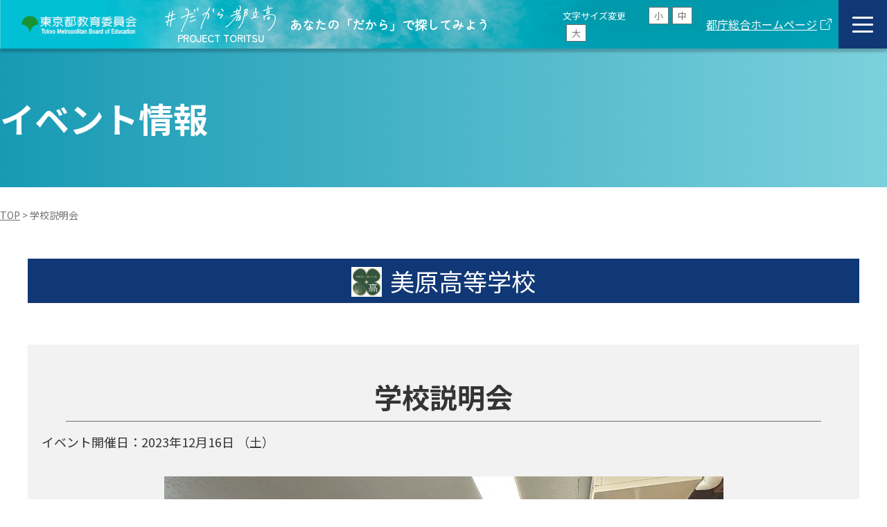

--- FILE ---
content_type: text/html; charset=UTF-8
request_url: https://www.toritsuko.metro.tokyo.lg.jp/event/20231215-3218/
body_size: 11719
content:
<!DOCTYPE html>
<html dir="ltr" lang="ja"
	prefix="og: https://ogp.me/ns#" >

<head>
    <meta charset="UTF-8">
    <meta http-equiv="X-UA-Compatible" content="IE=edge">
    <meta name="viewport" content="width=device-width, initial-scale=1.0">
    <meta name="format-detection" content="telephone=no">

    <link rel="stylesheet" href="https://cdnjs.cloudflare.com/ajax/libs/font-awesome/6.5.2/css/all.min.css" integrity="sha512-SnH5WK+bZxgPHs44uWIX+LLJAJ9/2PkPKZ5QiAj6Ta86w+fsb2TkcmfRyVX3pBnMFcV7oQPJkl9QevSCWr3W6A==" crossorigin="anonymous" referrerpolicy="no-referrer" />

    <!-- favicon-->
    <link rel="shortcut icon" href="https://www.toritsuko.metro.tokyo.lg.jp/wp/wp-content/themes/toritsuko2024/assets/img/favicon.ico">
    <link rel="apple-touch-icon" href="https://www.toritsuko.metro.tokyo.lg.jp/wp/wp-content/themes/toritsuko2024/assets/img/apple-touch-icon.png">
    <link rel="icon" type="image/png" href="https://www.toritsuko.metro.tokyo.lg.jp/wp/wp-content/themes/toritsuko2024/assets/img/android-chrome-192x192.png">
    <!-- favicon-->
    <!-- stylesheet-->
    <link rel="stylesheet" href="https://www.toritsuko.metro.tokyo.lg.jp/wp/wp-content/themes/toritsuko2024/assets/css/style.css" media="all">
    <link rel="stylesheet" href="https://www.toritsuko.metro.tokyo.lg.jp/wp/wp-content/themes/toritsuko2024/assets/css/modal-video.min.css" media="all">
    <!-- stylesheet-->

    <!-- apikey-->
    
    
		<!-- All in One SEO 4.4.0.1 - aioseo.com -->
		<title>学校説明会 | だから都立高 | 東京都教育委員会</title>
		<meta name="description" content="＜学校説明会＞ 日時：12/16(土) ※詳細は本校HPをご覧ください。 場所：本校（東京都立美原高等学校 〒" />
		<meta name="robots" content="max-image-preview:large" />
		<link rel="canonical" href="https://www.toritsuko.metro.tokyo.lg.jp/event/20231215-3218/" />
		<meta name="generator" content="All in One SEO (AIOSEO) 4.4.0.1" />

		<!-- Google Tag Manager -->
<script>(function(w,d,s,l,i){w[l]=w[l]||[];w[l].push({'gtm.start':
new Date().getTime(),event:'gtm.js'});var f=d.getElementsByTagName(s)[0],
j=d.createElement(s),dl=l!='dataLayer'?'&l='+l:'';j.async=true;j.src=
'https://www.googletagmanager.com/gtm.js?id='+i+dl;f.parentNode.insertBefore(j,f);
})(window,document,'script','dataLayer','GTM-WTBCJ23');</script>
<!-- End Google Tag Manager -->

<!-- Google Tag Manager (noscript) -->
<noscript><iframe src="https://www.googletagmanager.com/ns.html?id=GTM-WTBCJ23"
height="0" width="0" style="display:none;visibility:hidden"></iframe></noscript>
<!-- End Google Tag Manager (noscript) -->
		<meta property="og:locale" content="ja_JP" />
		<meta property="og:site_name" content="だから都立高 | 東京都教育委員会" />
		<meta property="og:type" content="article" />
		<meta property="og:title" content="学校説明会 | だから都立高 | 東京都教育委員会" />
		<meta property="og:description" content="＜学校説明会＞ 日時：12/16(土) ※詳細は本校HPをご覧ください。 場所：本校（東京都立美原高等学校 〒" />
		<meta property="og:url" content="https://www.toritsuko.metro.tokyo.lg.jp/event/20231215-3218/" />
		<meta property="og:image" content="https://www.toritsuko.metro.tokyo.lg.jp/wp/wp-content/uploads/2024/07/ogp.png" />
		<meta property="og:image:secure_url" content="https://www.toritsuko.metro.tokyo.lg.jp/wp/wp-content/uploads/2024/07/ogp.png" />
		<meta property="og:image:width" content="1200" />
		<meta property="og:image:height" content="630" />
		<meta property="article:published_time" content="2023-12-14T23:37:51+00:00" />
		<meta property="article:modified_time" content="2023-12-14T23:37:26+00:00" />
		<meta name="twitter:card" content="summary_large_image" />
		<meta name="twitter:title" content="学校説明会 | だから都立高 | 東京都教育委員会" />
		<meta name="twitter:description" content="＜学校説明会＞ 日時：12/16(土) ※詳細は本校HPをご覧ください。 場所：本校（東京都立美原高等学校 〒" />
		<meta name="twitter:image" content="https://www.toritsuko.metro.tokyo.lg.jp/wp/wp-content/themes/toritsuko/assets/img/ogp.png" />
		<script type="application/ld+json" class="aioseo-schema">
			{"@context":"https:\/\/schema.org","@graph":[{"@type":"BreadcrumbList","@id":"https:\/\/www.toritsuko.metro.tokyo.lg.jp\/event\/20231215-3218\/#breadcrumblist","itemListElement":[{"@type":"ListItem","@id":"https:\/\/www.toritsuko.metro.tokyo.lg.jp\/#listItem","position":1,"item":{"@type":"WebPage","@id":"https:\/\/www.toritsuko.metro.tokyo.lg.jp\/","name":"\u30db\u30fc\u30e0","description":"\u6771\u4eac\u90fd\u6559\u80b2\u59d4\u54e1\u4f1a\u306e\u30db\u30fc\u30e0\u30da\u30fc\u30b8\u3002\u90fd\u7acb\u9ad8\u6821\u306e\u9b45\u529b\u3084\u7279\u5fb4\u3001\u5165\u8a66\u5236\u5ea6\u3084\u30a4\u30d9\u30f3\u30c8\u60c5\u5831\u3092\u767a\u4fe1\u3057\u3066\u3044\u307e\u3059\u3002186\u6821\u306e\u90fd\u7acb\u9ad8\u6821\u306e\u60c5\u5831\u3092\u7c21\u5358\u306b\u9078\u3079\u308b\u30fb\u898b\u3064\u304b\u308b","url":"https:\/\/www.toritsuko.metro.tokyo.lg.jp\/"},"nextItem":"https:\/\/www.toritsuko.metro.tokyo.lg.jp\/event\/20231215-3218\/#listItem"},{"@type":"ListItem","@id":"https:\/\/www.toritsuko.metro.tokyo.lg.jp\/event\/20231215-3218\/#listItem","position":2,"item":{"@type":"WebPage","@id":"https:\/\/www.toritsuko.metro.tokyo.lg.jp\/event\/20231215-3218\/","name":"\u5b66\u6821\u8aac\u660e\u4f1a","description":"\uff1c\u5b66\u6821\u8aac\u660e\u4f1a\uff1e \u65e5\u6642\uff1a12\/16(\u571f) \u203b\u8a73\u7d30\u306f\u672c\u6821HP\u3092\u3054\u89a7\u304f\u3060\u3055\u3044\u3002 \u5834\u6240\uff1a\u672c\u6821\uff08\u6771\u4eac\u90fd\u7acb\u7f8e\u539f\u9ad8\u7b49\u5b66\u6821 \u3012","url":"https:\/\/www.toritsuko.metro.tokyo.lg.jp\/event\/20231215-3218\/"},"previousItem":"https:\/\/www.toritsuko.metro.tokyo.lg.jp\/#listItem"}]},{"@type":"Organization","@id":"https:\/\/www.toritsuko.metro.tokyo.lg.jp\/#organization","name":"\u3060\u304b\u3089\u90fd\u7acb\u9ad8 \u2502 \u6771\u4eac\u90fd\u6559\u80b2\u59d4\u54e1\u4f1a","url":"https:\/\/www.toritsuko.metro.tokyo.lg.jp\/","logo":{"@type":"ImageObject","url":"https:\/\/www.toritsuko.metro.tokyo.lg.jp\/wp\/wp-content\/themes\/toritsuko\/assets\/img\/android-chrome-192x192.png","@id":"https:\/\/www.toritsuko.metro.tokyo.lg.jp\/#organizationLogo"},"image":{"@id":"https:\/\/www.toritsuko.metro.tokyo.lg.jp\/#organizationLogo"}},{"@type":"Person","@id":"https:\/\/www.toritsuko.metro.tokyo.lg.jp\/author\/mihara\/#author","url":"https:\/\/www.toritsuko.metro.tokyo.lg.jp\/author\/mihara\/","name":"\u7f8e\u539f\u9ad8\u7b49\u5b66\u6821","image":{"@type":"ImageObject","@id":"https:\/\/www.toritsuko.metro.tokyo.lg.jp\/event\/20231215-3218\/#authorImage","url":"https:\/\/secure.gravatar.com\/avatar\/cedf33a53fb998ed8bf365a5f22fa34e?s=96&d=mm&r=g","width":96,"height":96,"caption":"\u7f8e\u539f\u9ad8\u7b49\u5b66\u6821"}},{"@type":"WebPage","@id":"https:\/\/www.toritsuko.metro.tokyo.lg.jp\/event\/20231215-3218\/#webpage","url":"https:\/\/www.toritsuko.metro.tokyo.lg.jp\/event\/20231215-3218\/","name":"\u5b66\u6821\u8aac\u660e\u4f1a | \u3060\u304b\u3089\u90fd\u7acb\u9ad8 | \u6771\u4eac\u90fd\u6559\u80b2\u59d4\u54e1\u4f1a","description":"\uff1c\u5b66\u6821\u8aac\u660e\u4f1a\uff1e \u65e5\u6642\uff1a12\/16(\u571f) \u203b\u8a73\u7d30\u306f\u672c\u6821HP\u3092\u3054\u89a7\u304f\u3060\u3055\u3044\u3002 \u5834\u6240\uff1a\u672c\u6821\uff08\u6771\u4eac\u90fd\u7acb\u7f8e\u539f\u9ad8\u7b49\u5b66\u6821 \u3012","inLanguage":"ja","isPartOf":{"@id":"https:\/\/www.toritsuko.metro.tokyo.lg.jp\/#website"},"breadcrumb":{"@id":"https:\/\/www.toritsuko.metro.tokyo.lg.jp\/event\/20231215-3218\/#breadcrumblist"},"author":{"@id":"https:\/\/www.toritsuko.metro.tokyo.lg.jp\/author\/mihara\/#author"},"creator":{"@id":"https:\/\/www.toritsuko.metro.tokyo.lg.jp\/author\/mihara\/#author"},"image":{"@type":"ImageObject","url":"https:\/\/www.toritsuko.metro.tokyo.lg.jp\/wp\/wp-content\/uploads\/2023\/06\/mihara_6.jpg","@id":"https:\/\/www.toritsuko.metro.tokyo.lg.jp\/#mainImage","width":807,"height":605},"primaryImageOfPage":{"@id":"https:\/\/www.toritsuko.metro.tokyo.lg.jp\/event\/20231215-3218\/#mainImage"},"datePublished":"2023-12-14T23:37:51+09:00","dateModified":"2023-12-14T23:37:26+09:00"},{"@type":"WebSite","@id":"https:\/\/www.toritsuko.metro.tokyo.lg.jp\/#website","url":"https:\/\/www.toritsuko.metro.tokyo.lg.jp\/","name":"\u3060\u304b\u3089\u90fd\u7acb\u9ad8 \u2502 \u6771\u4eac\u90fd\u6559\u80b2\u59d4\u54e1\u4f1a","alternateName":"\u3060\u304b\u3089\u90fd\u7acb\u9ad8","description":"\u6771\u4eac\u90fd\u6559\u80b2\u59d4\u54e1\u4f1a\u306e\u30db\u30fc\u30e0\u30da\u30fc\u30b8\u3002\u90fd\u7acb\u9ad8\u6821\u306e\u9b45\u529b\u3084\u7279\u5fb4\u3001\u5165\u8a66\u5236\u5ea6\u3084\u30a4\u30d9\u30f3\u30c8\u60c5\u5831\u3092\u767a\u4fe1\u3057\u3066\u3044\u307e\u3059\u3002186\u6821\u306e\u90fd\u7acb\u9ad8\u6821\u306e\u60c5\u5831\u3092\u7c21\u5358\u306b\u9078\u3079\u308b\u30fb\u898b\u3064\u304b\u308b","inLanguage":"ja","publisher":{"@id":"https:\/\/www.toritsuko.metro.tokyo.lg.jp\/#organization"}}]}
		</script>
		<!-- All in One SEO -->

<script>
window._wpemojiSettings = {"baseUrl":"https:\/\/s.w.org\/images\/core\/emoji\/14.0.0\/72x72\/","ext":".png","svgUrl":"https:\/\/s.w.org\/images\/core\/emoji\/14.0.0\/svg\/","svgExt":".svg","source":{"concatemoji":"https:\/\/www.toritsuko.metro.tokyo.lg.jp\/wp\/wp-includes\/js\/wp-emoji-release.min.js?ver=6.3.7"}};
/*! This file is auto-generated */
!function(i,n){var o,s,e;function c(e){try{var t={supportTests:e,timestamp:(new Date).valueOf()};sessionStorage.setItem(o,JSON.stringify(t))}catch(e){}}function p(e,t,n){e.clearRect(0,0,e.canvas.width,e.canvas.height),e.fillText(t,0,0);var t=new Uint32Array(e.getImageData(0,0,e.canvas.width,e.canvas.height).data),r=(e.clearRect(0,0,e.canvas.width,e.canvas.height),e.fillText(n,0,0),new Uint32Array(e.getImageData(0,0,e.canvas.width,e.canvas.height).data));return t.every(function(e,t){return e===r[t]})}function u(e,t,n){switch(t){case"flag":return n(e,"\ud83c\udff3\ufe0f\u200d\u26a7\ufe0f","\ud83c\udff3\ufe0f\u200b\u26a7\ufe0f")?!1:!n(e,"\ud83c\uddfa\ud83c\uddf3","\ud83c\uddfa\u200b\ud83c\uddf3")&&!n(e,"\ud83c\udff4\udb40\udc67\udb40\udc62\udb40\udc65\udb40\udc6e\udb40\udc67\udb40\udc7f","\ud83c\udff4\u200b\udb40\udc67\u200b\udb40\udc62\u200b\udb40\udc65\u200b\udb40\udc6e\u200b\udb40\udc67\u200b\udb40\udc7f");case"emoji":return!n(e,"\ud83e\udef1\ud83c\udffb\u200d\ud83e\udef2\ud83c\udfff","\ud83e\udef1\ud83c\udffb\u200b\ud83e\udef2\ud83c\udfff")}return!1}function f(e,t,n){var r="undefined"!=typeof WorkerGlobalScope&&self instanceof WorkerGlobalScope?new OffscreenCanvas(300,150):i.createElement("canvas"),a=r.getContext("2d",{willReadFrequently:!0}),o=(a.textBaseline="top",a.font="600 32px Arial",{});return e.forEach(function(e){o[e]=t(a,e,n)}),o}function t(e){var t=i.createElement("script");t.src=e,t.defer=!0,i.head.appendChild(t)}"undefined"!=typeof Promise&&(o="wpEmojiSettingsSupports",s=["flag","emoji"],n.supports={everything:!0,everythingExceptFlag:!0},e=new Promise(function(e){i.addEventListener("DOMContentLoaded",e,{once:!0})}),new Promise(function(t){var n=function(){try{var e=JSON.parse(sessionStorage.getItem(o));if("object"==typeof e&&"number"==typeof e.timestamp&&(new Date).valueOf()<e.timestamp+604800&&"object"==typeof e.supportTests)return e.supportTests}catch(e){}return null}();if(!n){if("undefined"!=typeof Worker&&"undefined"!=typeof OffscreenCanvas&&"undefined"!=typeof URL&&URL.createObjectURL&&"undefined"!=typeof Blob)try{var e="postMessage("+f.toString()+"("+[JSON.stringify(s),u.toString(),p.toString()].join(",")+"));",r=new Blob([e],{type:"text/javascript"}),a=new Worker(URL.createObjectURL(r),{name:"wpTestEmojiSupports"});return void(a.onmessage=function(e){c(n=e.data),a.terminate(),t(n)})}catch(e){}c(n=f(s,u,p))}t(n)}).then(function(e){for(var t in e)n.supports[t]=e[t],n.supports.everything=n.supports.everything&&n.supports[t],"flag"!==t&&(n.supports.everythingExceptFlag=n.supports.everythingExceptFlag&&n.supports[t]);n.supports.everythingExceptFlag=n.supports.everythingExceptFlag&&!n.supports.flag,n.DOMReady=!1,n.readyCallback=function(){n.DOMReady=!0}}).then(function(){return e}).then(function(){var e;n.supports.everything||(n.readyCallback(),(e=n.source||{}).concatemoji?t(e.concatemoji):e.wpemoji&&e.twemoji&&(t(e.twemoji),t(e.wpemoji)))}))}((window,document),window._wpemojiSettings);
</script>
<style>
img.wp-smiley,
img.emoji {
	display: inline !important;
	border: none !important;
	box-shadow: none !important;
	height: 1em !important;
	width: 1em !important;
	margin: 0 0.07em !important;
	vertical-align: -0.1em !important;
	background: none !important;
	padding: 0 !important;
}
</style>
	<link rel='stylesheet' id='wp-block-library-css' href='https://www.toritsuko.metro.tokyo.lg.jp/wp/wp-includes/css/dist/block-library/style.min.css?ver=6.3.7' media='all' />
<style id='classic-theme-styles-inline-css'>
/*! This file is auto-generated */
.wp-block-button__link{color:#fff;background-color:#32373c;border-radius:9999px;box-shadow:none;text-decoration:none;padding:calc(.667em + 2px) calc(1.333em + 2px);font-size:1.125em}.wp-block-file__button{background:#32373c;color:#fff;text-decoration:none}
</style>
<style id='global-styles-inline-css'>
body{--wp--preset--color--black: #000000;--wp--preset--color--cyan-bluish-gray: #abb8c3;--wp--preset--color--white: #ffffff;--wp--preset--color--pale-pink: #f78da7;--wp--preset--color--vivid-red: #cf2e2e;--wp--preset--color--luminous-vivid-orange: #ff6900;--wp--preset--color--luminous-vivid-amber: #fcb900;--wp--preset--color--light-green-cyan: #7bdcb5;--wp--preset--color--vivid-green-cyan: #00d084;--wp--preset--color--pale-cyan-blue: #8ed1fc;--wp--preset--color--vivid-cyan-blue: #0693e3;--wp--preset--color--vivid-purple: #9b51e0;--wp--preset--gradient--vivid-cyan-blue-to-vivid-purple: linear-gradient(135deg,rgba(6,147,227,1) 0%,rgb(155,81,224) 100%);--wp--preset--gradient--light-green-cyan-to-vivid-green-cyan: linear-gradient(135deg,rgb(122,220,180) 0%,rgb(0,208,130) 100%);--wp--preset--gradient--luminous-vivid-amber-to-luminous-vivid-orange: linear-gradient(135deg,rgba(252,185,0,1) 0%,rgba(255,105,0,1) 100%);--wp--preset--gradient--luminous-vivid-orange-to-vivid-red: linear-gradient(135deg,rgba(255,105,0,1) 0%,rgb(207,46,46) 100%);--wp--preset--gradient--very-light-gray-to-cyan-bluish-gray: linear-gradient(135deg,rgb(238,238,238) 0%,rgb(169,184,195) 100%);--wp--preset--gradient--cool-to-warm-spectrum: linear-gradient(135deg,rgb(74,234,220) 0%,rgb(151,120,209) 20%,rgb(207,42,186) 40%,rgb(238,44,130) 60%,rgb(251,105,98) 80%,rgb(254,248,76) 100%);--wp--preset--gradient--blush-light-purple: linear-gradient(135deg,rgb(255,206,236) 0%,rgb(152,150,240) 100%);--wp--preset--gradient--blush-bordeaux: linear-gradient(135deg,rgb(254,205,165) 0%,rgb(254,45,45) 50%,rgb(107,0,62) 100%);--wp--preset--gradient--luminous-dusk: linear-gradient(135deg,rgb(255,203,112) 0%,rgb(199,81,192) 50%,rgb(65,88,208) 100%);--wp--preset--gradient--pale-ocean: linear-gradient(135deg,rgb(255,245,203) 0%,rgb(182,227,212) 50%,rgb(51,167,181) 100%);--wp--preset--gradient--electric-grass: linear-gradient(135deg,rgb(202,248,128) 0%,rgb(113,206,126) 100%);--wp--preset--gradient--midnight: linear-gradient(135deg,rgb(2,3,129) 0%,rgb(40,116,252) 100%);--wp--preset--font-size--small: 13px;--wp--preset--font-size--medium: 20px;--wp--preset--font-size--large: 36px;--wp--preset--font-size--x-large: 42px;--wp--preset--spacing--20: 0.44rem;--wp--preset--spacing--30: 0.67rem;--wp--preset--spacing--40: 1rem;--wp--preset--spacing--50: 1.5rem;--wp--preset--spacing--60: 2.25rem;--wp--preset--spacing--70: 3.38rem;--wp--preset--spacing--80: 5.06rem;--wp--preset--shadow--natural: 6px 6px 9px rgba(0, 0, 0, 0.2);--wp--preset--shadow--deep: 12px 12px 50px rgba(0, 0, 0, 0.4);--wp--preset--shadow--sharp: 6px 6px 0px rgba(0, 0, 0, 0.2);--wp--preset--shadow--outlined: 6px 6px 0px -3px rgba(255, 255, 255, 1), 6px 6px rgba(0, 0, 0, 1);--wp--preset--shadow--crisp: 6px 6px 0px rgba(0, 0, 0, 1);}:where(.is-layout-flex){gap: 0.5em;}:where(.is-layout-grid){gap: 0.5em;}body .is-layout-flow > .alignleft{float: left;margin-inline-start: 0;margin-inline-end: 2em;}body .is-layout-flow > .alignright{float: right;margin-inline-start: 2em;margin-inline-end: 0;}body .is-layout-flow > .aligncenter{margin-left: auto !important;margin-right: auto !important;}body .is-layout-constrained > .alignleft{float: left;margin-inline-start: 0;margin-inline-end: 2em;}body .is-layout-constrained > .alignright{float: right;margin-inline-start: 2em;margin-inline-end: 0;}body .is-layout-constrained > .aligncenter{margin-left: auto !important;margin-right: auto !important;}body .is-layout-constrained > :where(:not(.alignleft):not(.alignright):not(.alignfull)){max-width: var(--wp--style--global--content-size);margin-left: auto !important;margin-right: auto !important;}body .is-layout-constrained > .alignwide{max-width: var(--wp--style--global--wide-size);}body .is-layout-flex{display: flex;}body .is-layout-flex{flex-wrap: wrap;align-items: center;}body .is-layout-flex > *{margin: 0;}body .is-layout-grid{display: grid;}body .is-layout-grid > *{margin: 0;}:where(.wp-block-columns.is-layout-flex){gap: 2em;}:where(.wp-block-columns.is-layout-grid){gap: 2em;}:where(.wp-block-post-template.is-layout-flex){gap: 1.25em;}:where(.wp-block-post-template.is-layout-grid){gap: 1.25em;}.has-black-color{color: var(--wp--preset--color--black) !important;}.has-cyan-bluish-gray-color{color: var(--wp--preset--color--cyan-bluish-gray) !important;}.has-white-color{color: var(--wp--preset--color--white) !important;}.has-pale-pink-color{color: var(--wp--preset--color--pale-pink) !important;}.has-vivid-red-color{color: var(--wp--preset--color--vivid-red) !important;}.has-luminous-vivid-orange-color{color: var(--wp--preset--color--luminous-vivid-orange) !important;}.has-luminous-vivid-amber-color{color: var(--wp--preset--color--luminous-vivid-amber) !important;}.has-light-green-cyan-color{color: var(--wp--preset--color--light-green-cyan) !important;}.has-vivid-green-cyan-color{color: var(--wp--preset--color--vivid-green-cyan) !important;}.has-pale-cyan-blue-color{color: var(--wp--preset--color--pale-cyan-blue) !important;}.has-vivid-cyan-blue-color{color: var(--wp--preset--color--vivid-cyan-blue) !important;}.has-vivid-purple-color{color: var(--wp--preset--color--vivid-purple) !important;}.has-black-background-color{background-color: var(--wp--preset--color--black) !important;}.has-cyan-bluish-gray-background-color{background-color: var(--wp--preset--color--cyan-bluish-gray) !important;}.has-white-background-color{background-color: var(--wp--preset--color--white) !important;}.has-pale-pink-background-color{background-color: var(--wp--preset--color--pale-pink) !important;}.has-vivid-red-background-color{background-color: var(--wp--preset--color--vivid-red) !important;}.has-luminous-vivid-orange-background-color{background-color: var(--wp--preset--color--luminous-vivid-orange) !important;}.has-luminous-vivid-amber-background-color{background-color: var(--wp--preset--color--luminous-vivid-amber) !important;}.has-light-green-cyan-background-color{background-color: var(--wp--preset--color--light-green-cyan) !important;}.has-vivid-green-cyan-background-color{background-color: var(--wp--preset--color--vivid-green-cyan) !important;}.has-pale-cyan-blue-background-color{background-color: var(--wp--preset--color--pale-cyan-blue) !important;}.has-vivid-cyan-blue-background-color{background-color: var(--wp--preset--color--vivid-cyan-blue) !important;}.has-vivid-purple-background-color{background-color: var(--wp--preset--color--vivid-purple) !important;}.has-black-border-color{border-color: var(--wp--preset--color--black) !important;}.has-cyan-bluish-gray-border-color{border-color: var(--wp--preset--color--cyan-bluish-gray) !important;}.has-white-border-color{border-color: var(--wp--preset--color--white) !important;}.has-pale-pink-border-color{border-color: var(--wp--preset--color--pale-pink) !important;}.has-vivid-red-border-color{border-color: var(--wp--preset--color--vivid-red) !important;}.has-luminous-vivid-orange-border-color{border-color: var(--wp--preset--color--luminous-vivid-orange) !important;}.has-luminous-vivid-amber-border-color{border-color: var(--wp--preset--color--luminous-vivid-amber) !important;}.has-light-green-cyan-border-color{border-color: var(--wp--preset--color--light-green-cyan) !important;}.has-vivid-green-cyan-border-color{border-color: var(--wp--preset--color--vivid-green-cyan) !important;}.has-pale-cyan-blue-border-color{border-color: var(--wp--preset--color--pale-cyan-blue) !important;}.has-vivid-cyan-blue-border-color{border-color: var(--wp--preset--color--vivid-cyan-blue) !important;}.has-vivid-purple-border-color{border-color: var(--wp--preset--color--vivid-purple) !important;}.has-vivid-cyan-blue-to-vivid-purple-gradient-background{background: var(--wp--preset--gradient--vivid-cyan-blue-to-vivid-purple) !important;}.has-light-green-cyan-to-vivid-green-cyan-gradient-background{background: var(--wp--preset--gradient--light-green-cyan-to-vivid-green-cyan) !important;}.has-luminous-vivid-amber-to-luminous-vivid-orange-gradient-background{background: var(--wp--preset--gradient--luminous-vivid-amber-to-luminous-vivid-orange) !important;}.has-luminous-vivid-orange-to-vivid-red-gradient-background{background: var(--wp--preset--gradient--luminous-vivid-orange-to-vivid-red) !important;}.has-very-light-gray-to-cyan-bluish-gray-gradient-background{background: var(--wp--preset--gradient--very-light-gray-to-cyan-bluish-gray) !important;}.has-cool-to-warm-spectrum-gradient-background{background: var(--wp--preset--gradient--cool-to-warm-spectrum) !important;}.has-blush-light-purple-gradient-background{background: var(--wp--preset--gradient--blush-light-purple) !important;}.has-blush-bordeaux-gradient-background{background: var(--wp--preset--gradient--blush-bordeaux) !important;}.has-luminous-dusk-gradient-background{background: var(--wp--preset--gradient--luminous-dusk) !important;}.has-pale-ocean-gradient-background{background: var(--wp--preset--gradient--pale-ocean) !important;}.has-electric-grass-gradient-background{background: var(--wp--preset--gradient--electric-grass) !important;}.has-midnight-gradient-background{background: var(--wp--preset--gradient--midnight) !important;}.has-small-font-size{font-size: var(--wp--preset--font-size--small) !important;}.has-medium-font-size{font-size: var(--wp--preset--font-size--medium) !important;}.has-large-font-size{font-size: var(--wp--preset--font-size--large) !important;}.has-x-large-font-size{font-size: var(--wp--preset--font-size--x-large) !important;}
.wp-block-navigation a:where(:not(.wp-element-button)){color: inherit;}
:where(.wp-block-post-template.is-layout-flex){gap: 1.25em;}:where(.wp-block-post-template.is-layout-grid){gap: 1.25em;}
:where(.wp-block-columns.is-layout-flex){gap: 2em;}:where(.wp-block-columns.is-layout-grid){gap: 2em;}
.wp-block-pullquote{font-size: 1.5em;line-height: 1.6;}
</style>
<link rel='stylesheet' id='slick-style-css' href='https://www.toritsuko.metro.tokyo.lg.jp/wp/wp-content/themes/toritsuko2024/assets/css/slick.css?ver=6.3.7' media='all' />
<link rel='stylesheet' id='slick-styletheme-css' href='https://www.toritsuko.metro.tokyo.lg.jp/wp/wp-content/themes/toritsuko2024/assets/css/slick-theme.css?ver=6.3.7' media='all' />
<script src='https://www.toritsuko.metro.tokyo.lg.jp/wp/wp-includes/js/jquery/jquery.min.js?ver=3.7.0' id='jquery-core-js'></script>
<script src='https://www.toritsuko.metro.tokyo.lg.jp/wp/wp-includes/js/jquery/jquery-migrate.min.js?ver=3.4.1' id='jquery-migrate-js'></script>
<link rel="https://api.w.org/" href="https://www.toritsuko.metro.tokyo.lg.jp/wp-json/" /><link rel="alternate" type="application/json" href="https://www.toritsuko.metro.tokyo.lg.jp/wp-json/wp/v2/event/3218" /><link rel="EditURI" type="application/rsd+xml" title="RSD" href="https://www.toritsuko.metro.tokyo.lg.jp/wp/xmlrpc.php?rsd" />
<meta name="generator" content="WordPress 6.3.7" />
<link rel='shortlink' href='https://www.toritsuko.metro.tokyo.lg.jp/?p=3218' />
<link rel="alternate" type="application/json+oembed" href="https://www.toritsuko.metro.tokyo.lg.jp/wp-json/oembed/1.0/embed?url=https%3A%2F%2Fwww.toritsuko.metro.tokyo.lg.jp%2Fevent%2F20231215-3218%2F" />
<link rel="alternate" type="text/xml+oembed" href="https://www.toritsuko.metro.tokyo.lg.jp/wp-json/oembed/1.0/embed?url=https%3A%2F%2Fwww.toritsuko.metro.tokyo.lg.jp%2Fevent%2F20231215-3218%2F&#038;format=xml" />
</head>

<body>
    <header id="header"  class="bg_on">
        <div class="header__inner js-hd">
            <h1 class="header__logo">
                <a href="https://www.kyoiku.metro.tokyo.lg.jp/" class="header__logo_item" target="_blank"><img class="header__left--logo" src="https://www.toritsuko.metro.tokyo.lg.jp/wp/wp-content/themes/toritsuko2024/assets/img/common/logo_tokyo.png" alt="東京都教育委員会のロゴ"></a>
                <a href="https://www.toritsuko.metro.tokyo.lg.jp" class="header__logo_main">
                    <div class="header__left--txtImg">
                        <img class="header__left--txt pc" src="https://www.toritsuko.metro.tokyo.lg.jp/wp/wp-content/themes/toritsuko2024/assets/img/common/header_txt.svg" alt="＃だから都立高">
                        <p>PROJECT TORITSU</p>
                    </div>
                    <p>あなたの「だから」で探してみよう</p>
                </a>
            </h1>
            <ul class="header__sizeChange">
                <li>文字サイズ変更</li>
                <li tabindex="0" class="changeBtn is_active" id="fz_sm">小</li>
                <li tabindex="0" class="changeBtn" id="fz_md">中</li>
                <li tabindex="0" class="changeBtn" id="fz_lg">大</li>
            </ul>
            <div class="header__links">
                <a href="https://www.metro.tokyo.lg.jp/" target="_blank">都庁総合ホームページ</a><i class="icon_blank">外部サイトへのリンク</i>
            </div>
            <div class="humBtn js-hum"><span></span></div>
            <nav class="header__nav js-hum-list">
                <div class="header__nav__inr">
                    <div class="header__list">
                        <ul class="header__list__menu">
                            <li class="header__list__menu--item"><a class="icon_arw-wht" href="https://www.toritsuko.metro.tokyo.lg.jp">トップページ</a></li>
                            <li class="header__list__menu--item"><a class="icon_arw-wht js-ankerLink" href="https://www.toritsuko.metro.tokyo.lg.jp/#search">都立高校検索</a></li>
                            <li class="header__list__menu--item"><a class="icon_arw-wht" href="https://www.toritsuko.metro.tokyo.lg.jp/pamphlet/">学校案内パンフレット</a></li>
                            <li class="header__list__menu--item"><a class="icon_arw-wht" href="https://www.toritsuko.metro.tokyo.lg.jp/movie/">学校紹介動画</a></li>
                            <li class="header__list__menu--item"><a class="icon_arw-wht js-ankerLink" href="https://www.toritsuko.metro.tokyo.lg.jp/#top_events">学校行事・見学会・説明会</a></li>
                            <li class="header__list__menu--item"><a class="icon_arw-wht" href="https://www.toritsuko.metro.tokyo.lg.jp/clubactivities/">部活動特集</a></li>
                            <li class="header__list__menu--item">
                                <span class="js-accordionBtn">都立高EXPO<span class="icon_plus-wht"></span></span>
                                <ul>
                                    <li class="header__list__menu--inmenu"><a class="icon_arw-wht" href="https://www.toritsuko.metro.tokyo.lg.jp/guidancefair/">都立高EXPO TOP</a></li>
                                    <li class="header__list__menu--inmenu"><a class="icon_arw-wht" href="https://www.toritsuko.metro.tokyo.lg.jp/guidancefair/expo2025-part1/">都立高EXPO 第一部</a></li>
                                    <li class="header__list__menu--inmenu"><a class="icon_arw-wht" href="https://www.toritsuko.metro.tokyo.lg.jp/guidancefair/expo2025-part2/">都立高EXPO 第二部</a></li>
                                </ul>
                            </li>
                        </ul>
                        <ul class="header__list__menu">
                            <li class="header__list__menu--item"><a class="icon_arw-wht" href="https://www.toritsuko.metro.tokyo.lg.jp/photocollection2025/">都立高校フォトコレクション</a></li>
                            <li class="header__list__menu--item">
                                <span class="js-accordionBtn">進学指導指定校の特色<span class="icon_plus-wht"></span></span>
                                <ul>
                                    <li class="header__list__menu--inmenu"><a class="icon_arw-wht" href="https://www.toritsuko.metro.tokyo.lg.jp/characteristic/">進学指導指定校の特色 TOP</a></li>
                                    <li class="header__list__menu--inmenu"><a class="icon_arw-wht" href="https://www.toritsuko.metro.tokyo.lg.jp/guidancefair/archive2024/">令和6年度 都立高校進学指導<br>指定校フェアの様子</a></li>
                                </ul>
                            </li>
                            <li class="header__list__menu--item">
                                <span class="js-accordionBtn">特色ある都立高校の紹介<span class="icon_plus-wht"></span></span>
                                <ul>
                                    <li class="header__list__menu--inmenu"><a class="icon_arw-wht" href="https://www.toritsuko.metro.tokyo.lg.jp/specialties/">特色ある都立高校の紹介 TOP</a></li>
                                    <li class="header__list__menu--inmenu"><a class="icon_arw-wht" href="https://www.toritsuko.metro.tokyo.lg.jp/technical/">都立工科高校の魅力</a></li>
                                    <li class="header__list__menu--inmenu"><a class="icon_arw-wht" href="https://www.toritsuko.metro.tokyo.lg.jp/skillup/">スキルアップ推進校の紹介</a></li>
                                    <li class="header__list__menu--inmenu"><a class="icon_arw-wht" href="https://www.toritsuko.metro.tokyo.lg.jp/challenge/">チャレンジスクール・<br>エンカレッジスクール</a></li>
                                </ul>
                            </li>
                            <li class="header__list__menu--item">
                                <span class="js-accordionBtn">入試情報・授業料等<span class="icon_plus-wht"></span></span>
                                <ul>
                                    <li class="header__list__menu--inmenu"><a class="icon_arw-wht" href="https://www.toritsuko.metro.tokyo.lg.jp/juken/">入試情報・授業料等 TOP</a></li>
                                    <li class="header__list__menu--inmenu"><a class="icon_arw-wht" href="https://www.toritsuko.metro.tokyo.lg.jp/juken/east-j-year3/">中学校英語スピーキングテスト</a></li>
                                </ul>
                            </li>
                            <li class="header__list__menu--item"><a class="icon_arw-wht" href="https://global-navi.metro.tokyo.lg.jp/" target="_blank">グローバル人材育成の取組</a></li>
                            <li class="header__list__menu--item"><a class="icon_arw-wht" href="https://www.toritsuko.metro.tokyo.lg.jp/interview/">卒業生インタビュー</a></li>
                            <li class="header__list__menu--item"><a class="icon_arw-wht" href="https://www.toritsuko.metro.tokyo.lg.jp/characteristic_efforts/attempt_2025/">次世代の学びの基盤プロジェクト</a></li>
                        </ul>
                        <ul class="footer__center">
                            <li class="footer__center__link"><a href="https://www.metro.tokyo.lg.jp/" target="_blank">都庁総合ホームページ </a><i class="icon_blank">外部サイトへのリンク</i></li>
                            <li class="footer__center__link"><a href="https://www.kyoiku.metro.tokyo.lg.jp/" target="_blank">東京都教育委員会ホームページ</a><i class="icon_blank">外部サイトへのリンク</i></li>
                            <li class="footer__center__link"><a href="https://www.toritsuko.metro.tokyo.lg.jp/sitemap/">サイトマップ</a></li>
                            <li class="footer__center__link"><a href="https://www.toritsuko.metro.tokyo.lg.jp/policy/">サイトポリシー</a></li>
                        </ul>
                    </div>
                </div>
            </nav>
        </div>
    </header>
<main class="main article-detail">
    <div class="underHd">
        <div class="underHd__cnt">
            <h2 class="underHd__cnt--ttl">イベント情報</h2>
        </div>
    </div>
    <div class="Breadcrumb">
        <div class="aioseo-breadcrumbs">
            <span class="aioseo-breadcrumb"><a href="https://www.toritsuko.metro.tokyo.lg.jp/" title="TOP">TOP</a></span>
            <span class="aioseo-breadcrumb-separator">&gt;</span>
            <span class="">学校説明会</span>
        </div>
    </div>

    <!-- <h2 class="big_ttl inner">
        <span class="eg_ttl">EVENT</span>
        <span class="sub_ttl_bg">イベント情報</span>
    </h2> -->

            <article class="articelBlock">
                            <div class="school_name">
                    <p class="school_emblem"><img src="https://www.toritsuko.metro.tokyo.lg.jp/wp/wp-content/themes/toritsuko2024/assets/img/school/ic-mihara.jpg" alt="美原高等学校エンブレム画像"></p>
                    <p>美原高等学校</p>
                </div>
            
            <section class="articelBlock_inner">
                <h3><span>学校説明会</span></h3>
                <p class="event_dayBox">
                    <span class="event_day">
                        イベント開催日：<span class="event_day_eg">2023年12月16日</span>
                        （土）
                    </span>
                </p>
                <div class="articelBlock_inner_detail">
                                            <p class="photo">
                            <img src="https://www.toritsuko.metro.tokyo.lg.jp/wp/wp-content/uploads/2023/06/mihara_6.jpg">
                        </p>
                                        <div class="timeWrap">
                        <time class="time">2023.12.15<span>UP</span></time>
                        <div class="sns_list_wrap">
    <ul class="sns_list">
            <li class="sns_list_item"><a class="sns_list_link fl_fb" target="_blank" href="//www.facebook.com/sharer.php?src=bm&u=https%3A%2F%2Fwww.toritsuko.metro.tokyo.lg.jp%2Fevent%2F20231215-3218%2F&t=%E5%AD%A6%E6%A0%A1%E8%AA%AC%E6%98%8E%E4%BC%9A｜だから都立高｜東京都教育委員会"><i class="fab fa-facebook-f"></i><span>シェアする</span></a></li>
        <li class="sns_list_item"><a class="sns_list_link fl_tw" target="_blank" href="//twitter.com/intent/tweet?url=https%3A%2F%2Fwww.toritsuko.metro.tokyo.lg.jp%2Fevent%2F20231215-3218%2F&text=%E5%AD%A6%E6%A0%A1%E8%AA%AC%E6%98%8E%E4%BC%9A｜だから都立高｜東京都教育委員会&tw_p=tweetbutton"><i class="fab fa-twitter"></i><span>ツイートする</span></a></li>
        <li class="sns_list_item"><a class="sns_list_link fl_li" target="_blank" href="//social-plugins.line.me/lineit/share?url=https%3A%2F%2Fwww.toritsuko.metro.tokyo.lg.jp%2Fevent%2F20231215-3218%2F"><i class="fab fa-line"></i><span>LINEで送る</span></a></li>
     
    </ul>
</div>                    </div>
                    <div class="text">
                        <p>＜学校説明会＞<br />
日時：12/16(土)　※詳細は本校HPをご覧ください。<br />
場所：本校（東京都立美原高等学校 〒143-0012　東京都大田区大森東1-33-1）<br />
対象：中学3年生及びその保護者<br />
内容：本校の教育内容入試選抜についての説明、本校施設・部活動の見学会、個別相談など</p>
                    </div>
                    <p class="links">
                                                                            <a href="https://www.toritsuko.metro.tokyo.lg.jp/school/mihara/" class="btn">この学校の<br class="sp">ガイダンスページはこちら ></a>
                                            </p>
                </div>

            </section>
        </article>
    
    <p class="back_btn"><a href="/">TOPに戻る</a></p>
</main>



<footer>

  <div class="footer">
    <div id="page_top"><a href="#MV"></a></div>
    <div class="footer__text">
      <div class="footer__text--logo">
        <a href="https://www.kyoiku.metro.tokyo.lg.jp/" target="_blank"><img src="https://www.toritsuko.metro.tokyo.lg.jp/wp/wp-content/themes/toritsuko2024/assets/img/common/footer_logo.png" alt="東京都教育委員会"></a>
      </div>

      <div class="footer__text--txt">
        <div>
          <p>
            東京都教育庁<br class="pc">都立学校教育部 高等学校教育課<br>
            学校経営指導担当：<br>〒163-8001　東京都新宿区西新宿二丁目8番1号
          </p>
          <p>
            <i class="icon_mail"><img src="https://www.toritsuko.metro.tokyo.lg.jp/wp/wp-content/themes/toritsuko2024/assets/img/common/icon_mail.svg" alt="メールアドレス"></i>
            <a href="mailto:dakaratoritsuko@section.metro.tokyo.jp">dakaratoritsuko@section.metro.tokyo.jp</a>
          </p>
        </div>
        <dl>
          <dt class="ft_ttl">都立高校進級・進路・入学に関するご相談はこちらへ</dt>
          <dd>東京都教育相談センター：<a class="tel" href="tel:0333604175">03-3360-4175</a><br><a href="https://e-sodan.metro.tokyo.lg.jp/" target="_blank">https://e-sodan.metro.tokyo.lg.jp/</a></dd>
          <dt>各学校見学会・各学校説明会のキャンセルなどは、<br>直接学校へご連絡ください</dt>
        </dl>
      </div>
      <div class="footer__text--notes">
        <p>当サイトに関するお問い合わせ以外は受け付けられません<br>各学校へのお問い合わせは直接学校へご連絡ください</p>
      </div>
      <div class="footer__text--snsbtn">
        <ul class="footer__text--snsbtn--box">
          <li><a href="https://www.facebook.com/sharer.php?src=bm&u=https%3A%2F%2Fwww.toritsuko.metro.tokyo.lg.jp&t=%E3%81%A0%E3%81%8B%E3%82%89%E9%83%BD%E7%AB%8B%E9%AB%98%EF%BD%9C%E6%9D%B1%E4%BA%AC%E9%83%BD%E6%95%99%E8%82%B2%E5%A7%94%E5%93%A1%E4%BC%9A" target="_blank"><img src="https://www.toritsuko.metro.tokyo.lg.jp/wp/wp-content/themes/toritsuko2024/assets/img/common/ico_facebook.png" alt="facebook">
              <p>シェアする</p>
            </a></li>
          <li><a href="https://twitter.com/intent/tweet?url=https%3A%2F%2Fwww.toritsuko.metro.tokyo.lg.jp&text=%E3%81%A0%E3%81%8B%E3%82%89%E9%83%BD%E7%AB%8B%E9%AB%98%EF%BD%9C%E6%9D%B1%E4%BA%AC%E9%83%BD%E6%95%99%E8%82%B2%E5%A7%94%E5%93%A1%E4%BC%9A&tw_p=tweetbutton" target="_blank"><img src="https://www.toritsuko.metro.tokyo.lg.jp/wp/wp-content/themes/toritsuko2024/assets/img/common/ico_X.png" alt="X">
              <p>シェアする</p>
            </a></li>
          <li><a href="https://social-plugins.line.me/lineit/share?url=https%3A%2F%2Fwww.toritsuko.metro.tokyo.lg.jp" target="_blank"><img src="https://www.toritsuko.metro.tokyo.lg.jp/wp/wp-content/themes/toritsuko2024/assets/img/common/ico_line.png" alt="line">
              <p>シェアする</p>
            </a></li>
        </ul>
      </div>
    </div>

    <div class="footer__list">
      <ul class="footer__list__menu">
        <li class="footer__list__menu--item"><a class="icon_arw-wht" href="https://www.toritsuko.metro.tokyo.lg.jp">トップページ</a></li>
        <li class="footer__list__menu--item"><a class="icon_arw-wht" href="https://www.toritsuko.metro.tokyo.lg.jp/#search">都立高校検索</a></li>
        <li class="footer__list__menu--item"><a class="icon_arw-wht" href="https://www.toritsuko.metro.tokyo.lg.jp/pamphlet/">学校案内パンフレット</a></li>
        <li class="footer__list__menu--item"><a class="icon_arw-wht" href="https://www.toritsuko.metro.tokyo.lg.jp/movie/">学校紹介動画</a></li>
        <li class="footer__list__menu--item"><a class="icon_arw-wht" href="https://www.toritsuko.metro.tokyo.lg.jp/#top_events">学校行事・見学会・説明会</a></li>
        <li class="footer__list__menu--item"><a class="icon_arw-wht" href="https://www.toritsuko.metro.tokyo.lg.jp/clubactivities/">部活動特集</a></li>
        <li class="footer__list__menu--item">
          <span class="js-accordionBtn">都立高EXPO<span class="icon_plus-wht"></span></span>
          <ul>
            <li class="footer__list__menu--inmenu"><a class="icon_arw-wht" href="https://www.toritsuko.metro.tokyo.lg.jp/guidancefair/">都立高EXPO TOP</a></li>
            <li class="footer__list__menu--inmenu"><a class="icon_arw-wht" href="https://www.toritsuko.metro.tokyo.lg.jp/guidancefair/expo2025-part1/">都立高EXPO 第一部</a></li>
            <li class="footer__list__menu--inmenu"><a class="icon_arw-wht" href="https://www.toritsuko.metro.tokyo.lg.jp/guidancefair/expo2025-part2/">都立高EXPO 第二部</a></li>
          </ul>
        </li>
      </ul>
      <ul class="footer__list__menu">
        <li class="footer__list__menu--item"><a class="icon_arw-wht" href="https://www.toritsuko.metro.tokyo.lg.jp/photocollection2025/">都立高校フォトコレクション</a></li>
        <li class="footer__list__menu--item">
          <span class="js-accordionBtn">進学指導指定校の特色<span class="icon_plus-wht"></span></span>
          <ul>
            <li class="footer__list__menu--inmenu"><a class="icon_arw-wht" href="https://www.toritsuko.metro.tokyo.lg.jp/characteristic/">進学指導指定校の特色 TOP</a></li>
            <li class="footer__list__menu--inmenu"><a class="icon_arw-wht" href="https://www.toritsuko.metro.tokyo.lg.jp/guidancefair/archive2024/">令和6年度 都立高校進学指導<br class="sp">指定校フェアの様子</a></li>
          </ul>
        </li>
        <li class="footer__list__menu--item">
          <span class="js-accordionBtn">特色ある都立高校の紹介<span class="icon_plus-wht"></span></span>
          <ul>
            <li class="footer__list__menu--inmenu"><a class="icon_arw-wht" href="https://www.toritsuko.metro.tokyo.lg.jp/specialties/">特色ある都立高校の紹介 TOP</a></li>
            <li class="footer__list__menu--inmenu"><a class="icon_arw-wht" href="https://www.toritsuko.metro.tokyo.lg.jp/technical/">都立工科高校の魅力</a></li>
            <li class="footer__list__menu--inmenu"><a class="icon_arw-wht" href="https://www.toritsuko.metro.tokyo.lg.jp/skillup/">スキルアップ推進校の紹介</a></li>
            <li class="footer__list__menu--inmenu"><a class="icon_arw-wht" href="https://www.toritsuko.metro.tokyo.lg.jp/challenge/">チャレンジスクール・<br class="sp">エンカレッジスクール</a></li>
          </ul>
        </li>
        <li class="footer__list__menu--item">
          <span class="js-accordionBtn">入試情報・授業料等<span class="icon_plus-wht"></span></span>
          <ul>
            <li class="footer__list__menu--inmenu"><a class="icon_arw-wht" href="https://www.toritsuko.metro.tokyo.lg.jp/juken/">入試情報・授業料等 TOP</a></li>
            <li class="footer__list__menu--inmenu"><a class="icon_arw-wht" href="https://www.toritsuko.metro.tokyo.lg.jp/juken/east-j-year3/">中学校英語スピーキングテスト</a></li>
          </ul>
        </li>
        <li class="footer__list__menu--item"><a class="icon_arw-wht" href="https://global-navi.metro.tokyo.lg.jp/" target="_blank">グローバル人材育成の取組</a></li>
        <li class="footer__list__menu--item"><a class="icon_arw-wht" href="https://www.toritsuko.metro.tokyo.lg.jp/interview/">卒業生インタビュー</a></li>
        <li class="footer__list__menu--item"><a class="icon_arw-wht" href="https://www.toritsuko.metro.tokyo.lg.jp/characteristic_efforts/attempt_2025/">次世代の学びの基盤プロジェクト</a></li>
      </ul>
      <ul class="footer__center">
        <li class="footer__center__link"><a href="https://www.metro.tokyo.lg.jp/" target="_blank">都庁総合ホームページ </a><i class="icon_blank">外部サイトへのリンク</i></li>
        <li class="footer__center__link"><a href="https://www.kyoiku.metro.tokyo.lg.jp/" target="_blank">東京都教育委員会ホームページ</a><i class="icon_blank">外部サイトへのリンク</i></li>
        <li class="footer__center__link"><a href="https://www.toritsuko.metro.tokyo.lg.jp/sitemap/">サイトマップ</a></li>
        <li class="footer__center__link"><a href="https://www.toritsuko.metro.tokyo.lg.jp/policy/">サイトポリシー</a></li>
      </ul>
    </div>

  </div>
  <p class="copy">Copyright (C) TOKYO METROPOLITAN BOARD OF EDUCATION All rights reserved.</p>
</footer>





<script src="https://www.toritsuko.metro.tokyo.lg.jp/wp/wp-content/themes/toritsuko2024/assets/js/jquery.min.js"></script>
<script src="https://cdnjs.cloudflare.com/ajax/libs/jquery-cookie/1.4.1/jquery.cookie.min.js" integrity="sha512-3j3VU6WC5rPQB4Ld1jnLV7Kd5xr+cq9avvhwqzbH/taCRNURoeEpoPBK9pDyeukwSxwRPJ8fDgvYXd6SkaZ2TA==" crossorigin="anonymous" referrerpolicy="no-referrer"></script>



  <script src="https://www.toritsuko.metro.tokyo.lg.jp/wp/wp-content/themes/toritsuko2024/assets/js/detail.js"></script>
  <script src="//cdn.jsdelivr.net/npm/modal-video@2.4.2/js/jquery-modal-video.min.js"></script>
  <script src="https://www.toritsuko.metro.tokyo.lg.jp/wp/wp-content/themes/toritsuko2024/assets/js/modal-video.js"></script>




<!-- カテゴリチェック時、リアルタイムでヒット件数を表示 -->
<script>
  jQuery(document).ready(function($) {
    $('.partsCheck').on('change', function() {
      var taxonomies = ['department', 'designated', 'club', 'diverse', 'uniform', 'station'];
      var data = {};

      taxonomies.forEach(function(tax) {
        data[tax] = [];
        $('input[name="' + tax + '[]"]:checked').each(function() {
          data[tax].push($(this).val());
        });
      });

      console.log('送信データ:', data); // デバッグ用

      $.ajax({
        url: 'https://www.toritsuko.metro.tokyo.lg.jp/wp/wp-admin/admin-ajax.php',
        type: 'POST',
        dataType: 'json',
        data: $.extend(data, {
          action: 'get_school_posts_count'
        }),
        success: function(response) {
          console.log('成功:', response); // デバッグ用
          if (response.success) {
            $('#post-count').text(response.data.count);
          } else {
            $('#post-count').text(0);
          }
        },
        error: function(xhr, status, error) {
          console.log('エラー:', error); // デバッグ用
          $('#post-count').text('エラーが発生しました');
        }
      });
    });
  });
</script>


<script id='common-js-js-extra'>
/* <![CDATA[ */
var authorList = {"authors":["\u8db3\u7acb\u9ad8\u7b49\u5b66\u6821","\u8db3\u7acb\u6771\u9ad8\u7b49\u5b66\u6821","\u8db3\u7acb\u5de5\u79d1\u9ad8\u7b49\u5b66\u6821","\u8db3\u7acb\u897f\u9ad8\u7b49\u5b66\u6821","\u8db3\u7acb\u65b0\u7530\u9ad8\u7b49\u5b66\u6821","\u8d64\u7fbd\u5317\u685c\u9ad8\u7b49\u5b66\u6821","\u79cb\u7559\u53f0\u9ad8\u7b49\u5b66\u6821","\u9752\u4e95\u9ad8\u7b49\u5b66\u6821","\u9752\u5c71\u9ad8\u7b49\u5b66\u6821","\u8352\u5ddd\u5de5\u79d1\u9ad8\u7b49\u5b66\u6821","\u6d45\u8349\u9ad8\u7b49\u5b66\u6821","\u98db\u9ce5\u9ad8\u7b49\u5b66\u6821","\u6587\u4eac\u9ad8\u7b49\u5b66\u6821","\u7acb\u5ddd\u7dd1\u9ad8\u7b49\u5b66\u6821","\u5343\u65e9\u9ad8\u7b49\u5b66\u6821","\u5343\u6b73\u4e18\u9ad8\u7b49\u5b66\u6821","\u8abf\u5e03\u5317\u9ad8\u7b49\u5b66\u6821","\u8abf\u5e03\u5357\u9ad8\u7b49\u5b66\u6821","\u7b2c\u4e94\u5546\u696d\u9ad8\u7b49\u5b66\u6821","\u7b2c\u4e00\u5546\u696d\u9ad8\u7b49\u5b66\u6821","\u7b2c\u4e09\u5546\u696d\u9ad8\u7b49\u5b66\u6821","\u7b2c\u56db\u5546\u696d\u9ad8\u7b49\u5b66\u6821","\u7530\u5712\u8abf\u5e03\u9ad8\u7b49\u5b66\u6821","developer","\u6c5f\u6238\u5ddd\u9ad8\u7b49\u5b66\u6821","\u5712\u82b8\u9ad8\u7b49\u5b66\u6821","\u6df5\u6c5f\u9ad8\u7b49\u5b66\u6821","\u5e9c\u4e2d\u9ad8\u7b49\u5b66\u6821","\u5e9c\u4e2d\u6771\u9ad8\u7b49\u5b66\u6821","\u5e9c\u4e2d\u5de5\u79d1\u9ad8\u7b49\u5b66\u6821","\u5e9c\u4e2d\u897f\u9ad8\u7b49\u5b66\u6821","\u5bcc\u58eb\u9ad8\u7b49\u5b66\u6821","\u5bcc\u58eb\u68ee\u9ad8\u7b49\u5b66\u6821","\u6df1\u5ddd\u9ad8\u7b49\u5b66\u6821","\u6df1\u6ca2\u9ad8\u7b49\u5b66\u6821","\u798f\u751f\u9ad8\u7b49\u5b66\u6821","\u516b\u4e08\u9ad8\u7b49\u5b66\u6821","\u516b\u738b\u5b50\u6771\u9ad8\u7b49\u5b66\u6821","\u516b\u738b\u5b50\u5317\u9ad8\u7b49\u5b66\u6821","\u516b\u738b\u5b50\u6851\u5fd7\u9ad8\u7b49\u5b66\u6821","\u516b\u738b\u5b50\u62d3\u771f\u9ad8\u7b49\u5b66\u6821","\u62dd\u5cf6\u9ad8\u7b49\u5b66\u6821","\u767d\u9dd7\u9ad8\u7b49\u5b66\u6821","\u7fbd\u6751\u9ad8\u7b49\u5b66\u6821","\u6674\u6d77\u7dcf\u5408\u9ad8\u7b49\u5b66\u6821","\u65e5\u6bd4\u8c37\u9ad8\u7b49\u5b66\u6821","\u6771\u9ad8\u7b49\u5b66\u6821","\u6771\u4e45\u7559\u7c73\u7dcf\u5408\u9ad8\u7b49\u5b66\u6821","\u6771\u6751\u5c71\u9ad8\u7b49\u5b66\u6821","\u6771\u6751\u5c71\u897f\u9ad8\u7b49\u5b66\u6821","\u6771\u5927\u548c\u9ad8\u7b49\u5b66\u6821","\u6771\u5927\u548c\u5357\u9ad8\u7b49\u5b66\u6821","\u5149\u4e18\u9ad8\u7b49\u5b66\u6821","\u65e5\u91ce\u9ad8\u7b49\u5b66\u6821","\u65e5\u91ce\u53f0\u9ad8\u7b49\u5b66\u6821","\u5e83\u5c3e\u9ad8\u7b49\u5b66\u6821","\u4e00\u6a4b\u9ad8\u7b49\u5b66\u6821","\u672c\u6240\u9ad8\u7b49\u5b66\u6821","\u672c\u6240\u5de5\u79d1\u9ad8\u7b49\u5b66\u6821","\u4fdd\u8c37\u9ad8\u7b49\u5b66\u6821","\u4e95\u8349\u9ad8\u7b49\u5b66\u6821","\u677f\u6a4b\u9ad8\u7b49\u5b66\u6821","\u677f\u6a4b\u6709\u5fb3\u9ad8\u7b49\u5b66\u6821","\u4e94\u65e5\u5e02\u9ad8\u7b49\u5b66\u6821","\u795e\u4ee3\u9ad8\u7b49\u5b66\u6821","\u4e0a\u6c34\u9ad8\u7b49\u5b66\u6821","\u57ce\u6771\u9ad8\u7b49\u5b66\u6821","\u79d1\u5b66\u6280\u8853\u9ad8\u7b49\u5b66\u6821","\u84b2\u7530\u9ad8\u7b49\u5b66\u6821","\u845b\u897f\u5de5\u79d1\u9ad8\u7b49\u5b66\u6821","\u845b\u897f\u5357\u9ad8\u7b49\u5b66\u6821","\u7247\u5009\u9ad8\u7b49\u5b66\u6821","\u845b\u98fe\u91ce\u9ad8\u7b49\u5b66\u6821","\u845b\u98fe\u5546\u696d\u9ad8\u7b49\u5b66\u6821","\u845b\u98fe\u7dcf\u5408\u9ad8\u7b49\u5b66\u6821","\u6850\u30f6\u4e18\u9ad8\u7b49\u5b66\u6821","\u5317\u8c4a\u5cf6\u5de5\u79d1\u9ad8\u7b49\u5b66\u6821","\u5317\u5712\u9ad8\u7b49\u5b66\u6821","\u6e05\u702c\u9ad8\u7b49\u5b66\u6821","\u5c0f\u5e73\u9ad8\u7b49\u5b66\u6821","\u5c0f\u5e73\u5357\u9ad8\u7b49\u5b66\u6821","\u5c0f\u5e73\u897f\u9ad8\u7b49\u5b66\u6821","\u5c0f\u91d1\u4e95\u5317\u9ad8\u7b49\u5b66\u6821","\u5c0f\u91d1\u4e95\u5de5\u79d1\u9ad8\u7b49\u5b66\u6821","\u5de5\u82b8\u9ad8\u7b49\u5b66\u6821","\u6c5f\u5317\u9ad8\u7b49\u5b66\u6821","\u5c0f\u5ca9\u9ad8\u7b49\u5b66\u6821","\u56fd\u5206\u5bfa\u9ad8\u7b49\u5b66\u6821","\u56fd\u969b\u9ad8\u7b49\u5b66\u6821","\u99d2\u5834\u9ad8\u7b49\u5b66\u6821","\u72db\u6c5f\u9ad8\u7b49\u5b66\u6821","\u5c0f\u677e\u5ddd\u9ad8\u7b49\u5b66\u6821","\u6c5f\u6771\u5546\u696d\u9ad8\u7b49\u5b66\u6821","\u795e\u6d25\u9ad8\u7b49\u5b66\u6821","\u5c0f\u5c71\u53f0\u9ad8\u7b49\u5b66\u6821","\u56fd\u7acb\u9ad8\u7b49\u5b66\u6821","\u8535\u524d\u5de5\u79d1\u9ad8\u7b49\u5b66\u6821","\u4e45\u7559\u7c73\u897f\u9ad8\u7b49\u5b66\u6821","\u753a\u7530\u9ad8\u7b49\u5b66\u6821","\u753a\u7530\u7dcf\u5408\u9ad8\u7b49\u5b66\u6821","\u753a\u7530\u5de5\u79d1\u9ad8\u7b49\u5b66\u6821","\u677e\u539f\u9ad8\u7b49\u5b66\u6821","\u677e\u304c\u8c37\u9ad8\u7b49\u5b66\u6821","\u76ee\u9ed2\u9ad8\u7b49\u5b66\u6821","\u7f8e\u539f\u9ad8\u7b49\u5b66\u6821","\u5357\u5e73\u9ad8\u7b49\u5b66\u6821","\u5357\u845b\u98fe\u9ad8\u7b49\u5b66\u6821","\u7a14\u30f6\u4e18\u9ad8\u7b49\u5b66\u6821","\u4e09\u7530\u9ad8\u7b49\u5b66\u6821","\u4e09\u5b85\u9ad8\u7b49\u5b66\u6821","\u745e\u7a42\u8fb2\u82b8\u9ad8\u7b49\u5b66\u6821","\u7d05\u8449\u5ddd\u9ad8\u7b49\u5b66\u6821","\u5411\u4e18\u9ad8\u7b49\u5b66\u6821","\u6b66\u8535\u9ad8\u7b49\u5b66\u6821","\u6b66\u8535\u4e18\u9ad8\u7b49\u5b66\u6821","\u6b66\u8535\u6751\u5c71\u9ad8\u7b49\u5b66\u6821","\u6b66\u8535\u91ce\u5317\u9ad8\u7b49\u5b66\u6821","\u6c38\u5c71\u9ad8\u7b49\u5b66\u6821","\u4e2d\u91ce\u5de5\u79d1\u9ad8\u7b49\u5b66\u6821","\u6210\u702c\u9ad8\u7b49\u5b66\u6821","\u7df4\u99ac\u9ad8\u7b49\u5b66\u6821","\u7df4\u99ac\u5de5\u79d1\u9ad8\u7b49\u5b66\u6821","\u65e5\u672c\u6a4b\u9ad8\u7b49\u5b66\u6821","\u65b0\u5cf6\u9ad8\u7b49\u5b66\u6821","\u897f\u9ad8\u7b49\u5b66\u6821","\u8fb2\u82b8\u9ad8\u7b49\u5b66\u6821","\u8fb2\u696d\u9ad8\u7b49\u5b66\u6821","\u8fb2\u7523\u9ad8\u7b49\u5b66\u6821","\u91ce\u6d25\u7530\u9ad8\u7b49\u5b66\u6821","\u5c0f\u53f0\u6a4b\u9ad8\u7b49\u5b66\u6821","\u5927\u6c5f\u6238\u9ad8\u7b49\u5b66\u6821","\u5c0f\u7b20\u539f\u9ad8\u7b49\u5b66\u6821","\u5c0f\u5ddd\u9ad8\u7b49\u5b66\u6821","\u837b\u7aaa\u9ad8\u7b49\u5b66\u6821","\u5927\u5c71\u9ad8\u7b49\u5b66\u6821","\u5927\u6cc9\u9ad8\u7b49\u5b66\u6821","\u5927\u6cc9\u685c\u9ad8\u7b49\u5b66\u6821","\u9752\u6885\u7dcf\u5408\u9ad8\u7b49\u5b66\u6821","\u5927\u68ee\u9ad8\u7b49\u5b66\u6821","\u5927\u7530\u685c\u53f0\u9ad8\u7b49\u5b66\u6821","\u5927\u5d0e\u9ad8\u7b49\u5b66\u6821","\u5927\u5cf6\u6d77\u6d0b\u56fd\u969b\u9ad8\u7b49\u5b66\u6821","\u5927\u5cf6\u9ad8\u7b49\u5b66\u6821","\u738b\u5b50\u7dcf\u5408\u9ad8\u7b49\u5b66\u6821","\u82a6\u82b1\u9ad8\u7b49\u5b66\u6821","\u516d\u90f7\u5de5\u79d1\u9ad8\u7b49\u5b66\u6821","\u516d\u672c\u6728\u9ad8\u7b49\u5b66\u6821","\u4e21\u56fd\u9ad8\u7b49\u5b66\u6821","\u9dfa\u5bae\u9ad8\u7b49\u5b66\u6821","\u685c\u753a\u9ad8\u7b49\u5b66\u6821","\u4e16\u7530\u8c37\u6cc9\u9ad8\u7b49\u5b66\u6821","\u4e16\u7530\u8c37\u7dcf\u5408\u9ad8\u7b49\u5b66\u6821","\u77f3\u795e\u4e95\u9ad8\u7b49\u5b66\u6821","\u829d\u5546\u696d\u9ad8\u7b49\u5b66\u6821","\u65b0\u5bbf\u9ad8\u7b49\u5b66\u6821","\u7be0\u5d0e\u9ad8\u7b49\u5b66\u6821","\u7fd4\u967d\u9ad8\u7b49\u5b66\u6821","\u662d\u548c\u9ad8\u7b49\u5b66\u6821","\u5fcd\u5ca1\u9ad8\u7b49\u5b66\u6821","\u7dcf\u5408\u82b8\u8853\u9ad8\u7b49\u5b66\u6821","\u7dcf\u5408\u5de5\u79d1\u9ad8\u7b49\u5b66\u6821","\u6749\u4e26\u9ad8\u7b49\u5b66\u6821","\u6749\u4e26\u5de5\u79d1\u9ad8\u7b49\u5b66\u6821","\u6749\u4e26\u7dcf\u5408\u9ad8\u7b49\u5b66\u6821","\u58a8\u7530\u5ddd\u9ad8\u7b49\u5b66\u6821","\u58a8\u7530\u5de5\u79d1\u9ad8\u7b49\u5b66\u6821","\u7802\u5ddd\u9ad8\u7b49\u5b66\u6821","\u6a58\u9ad8\u7b49\u5b66\u6821","\u7acb\u5ddd\u9ad8\u7b49\u5b66\u6821","tachikawamidori","\u7530\u67c4\u9ad8\u7b49\u5b66\u6821","\u9ad8\u5cf6\u9ad8\u7b49\u5b66\u6821","\u7af9\u65e9\u9ad8\u7b49\u5b66\u6821","\u7af9\u53f0\u9ad8\u7b49\u5b66\u6821","\u591a\u6469\u9ad8\u7b49\u5b66\u6821","\u591a\u6469\u79d1\u5b66\u6280\u8853\u9ad8\u7b49\u5b66\u6821","\u591a\u6469\u5de5\u79d1\u9ad8\u7b49\u5b66\u6821","\u7530\u7121\u9ad8\u7b49\u5b66\u6821","\u7530\u7121\u5de5\u79d1\u9ad8\u7b49\u5b66\u6821","\u8c4a\u5cf6\u9ad8\u7b49\u5b66\u6821","\u6238\u5c71\u9ad8\u7b49\u5b66\u6821","\u8c4a\u591a\u6469\u9ad8\u7b49\u5b66\u6821","tryout","tryout_admin","\u3064\u3070\u3055\u7dcf\u5408\u9ad8\u7b49\u5b66\u6821","\u4e0a\u91ce\u9ad8\u7b49\u5b66\u6821","\u82e5\u8449\u7dcf\u5408\u9ad8\u7b49\u5b66\u6821","\u90fd\u7acb\u9ad8\u6821PR\u4e8b\u52d9\u5c40","\u65b0\u5bbf\u5c71\u5439\u9ad8\u7b49\u5b66\u6821","\u5c71\u5d0e\u9ad8\u7b49\u5b66\u6821","\u516b\u6f6e\u9ad8\u7b49\u5b66\u6821","\u96ea\u8c37\u9ad8\u7b49\u5b66\u6821"]};
/* ]]> */
</script>
<script src='https://www.toritsuko.metro.tokyo.lg.jp/wp/wp-content/themes/toritsuko2024/assets/js/common.js' id='common-js-js'></script>





</body>

</html>

--- FILE ---
content_type: text/css
request_url: https://www.toritsuko.metro.tokyo.lg.jp/wp/wp-content/themes/toritsuko2024/assets/css/style.css
body_size: 48128
content:
@charset "UTF-8";
@import url("https://fonts.googleapis.com/css2?family=Anton&family=Bebas+Neue&family=Noto+Sans+JP:wght@400;700&family=Poppins&display=swap");
@import url("https://fonts.googleapis.com/css2?family=Zen+Maru+Gothic&display=swap");
@import url("https://fonts.googleapis.com/css2?family=Bebas+Neue&display=swap");
* {
  margin: 0;
  padding: 0;
  border: 0;
  word-break: break-word;
  box-sizing: border-box;
  vertical-align: baseline;
  background: transparent;
}

html {
  font-size: 62.5%;
}

article, aside, details, figcaption, figure,
footer, header, hgroup, menu, nav, section, main {
  display: block;
}

li {
  list-style-type: none;
}

blockquote, q {
  quotes: none;
}
blockquote::before, blockquote::after, q::before, q::after {
  content: "";
  content: none;
}

a {
  text-decoration: none;
  color: inherit;
}

img {
  max-width: 100%;
}

picture {
  max-width: 100%;
}

table {
  border-collapse: collapse;
  border-spacing: 0;
}

input, select {
  vertical-align: middle;
}

br {
  line-height: 0;
}

input, textarea, select, button {
  font: inherit;
}

/* safariでのデフォルトスタイルをリセット */
input[type=submit],
input[type=button] {
  border-radius: 0;
  -webkit-box-sizing: content-box;
  -webkit-appearance: button;
  -moz-appearance: button;
       appearance: button;
  border: none;
  box-sizing: border-box;
}
input[type=submit]::-webkit-search-decoration,
input[type=button]::-webkit-search-decoration {
  display: none;
}

/*------------------------------------------------------------
	basic
------------------------------------------------------------*/
@font-face {}
body {
  -webkit-text-size-adjust: 100%;
  font-family: "Noto Sans JP", sans-serif;
  font-size: 1.8rem;
  line-height: 1;
  color: #343434;
}
@media screen and (max-width: 768px) {
  body {
    font-size: 4.1666666667vw;
    letter-spacing: normal;
  }
  body.fixed {
    overflow: hidden;
  }
}
body.fixd_cont {
  overflow: hidden;
}

img {
  vertical-align: middle;
  border: none;
}

@media screen and (min-width: 769px) {
  a {
    transition: all 0.5s;
  }
  a:hover {
    opacity: 0.8;
  }
}

li {
  list-style: none;
}

#wrapper {
  opacity: 0;
  transition: opacity 0.5s ease;
}
.load #wrapper {
  opacity: 1;
}

.underHd {
  background: linear-gradient(90deg, rgb(24, 154, 180) 0%, rgb(124, 208, 220) 100%);
  height: 200px;
  display: flex;
  align-items: center;
}
.underHd__cnt {
  width: calc(100% - 110px);
  margin-inline: auto;
}
.underHd__cnt--ttl {
  color: #fff;
  font-size: 5rem;
  font-weight: bold;
  margin-bottom: 0;
}
.underHd__cnt--ttl-sub {
  margin-top: 2rem;
  color: #fff;
  font-size: 2.4rem;
  font-weight: 400;
  display: block;
}

@media screen and (max-width: 768px) {
  .underHd {
    height: 34.375vw;
  }
  .underHd__cnt {
    width: calc(100% - 10.4166666667vw);
  }
  .underHd__cnt--ttl {
    font-size: 7.8125vw;
    display: block;
  }
}
.Breadcrumb {
  font-size: 1.4rem;
  padding-bottom: 52px;
  font-weight: normal;
  color: #707070;
}
.Breadcrumb a {
  text-decoration: underline;
}
.Breadcrumb .aioseo-breadcrumbs {
  width: calc(100% - 110px);
  margin-inline: auto;
  padding: 30px 0 0;
  line-height: 1.5;
}
@media screen and (max-width: 768px) {
  .Breadcrumb {
    display: flex;
    align-items: center;
    font-size: 3.3854166667vw;
    width: 100%;
    left: 0;
    line-height: 1.3;
    padding: 0;
    margin: 0;
    position: relative;
    top: unset;
    min-height: unset;
    padding-bottom: 16.40625vw;
  }
  .Breadcrumb .aioseo-breadcrumbs {
    width: calc(100% - 10.4166666667vw);
    padding: 7.8125vw 0 0;
  }
  .Breadcrumb .inner {
    margin: 0;
  }
  .Breadcrumb a {
    color: #808080;
  }
  .Breadcrumb .aioseo-breadcrumb {
    text-decoration: underline;
  }
}
@keyframes rotate {
  100% {
    transform: rotate(360deg);
    -webkit-transform: rotate(360deg);
  }
}
.secTtl {
  font-size: 4rem;
  font-weight: bold;
  text-align: center;
  display: block;
  line-height: 1.4;
  position: relative;
  color: #113876;
  padding-bottom: 15px;
  letter-spacing: 0.05em;
}
.secTtl:after {
  position: absolute;
  content: "";
  width: 50px;
  height: 2px;
  border-radius: 100vmax;
  bottom: 0;
  left: 50%;
  transform: translateX(-50%);
  background-color: #01a041;
}

@media screen and (max-width: 768px) {
  .secTtl {
    font-size: 6.25vw;
  }
}
/*------------------------------------------------------------
	common
------------------------------------------------------------*/
.rightTxt {
  text-align: right;
}

.leftTxt {
  text-align: left;
}

.centerTxt {
  text-align: center;
}

img {
  vertical-align: middle;
  border: none;
  max-width: 100%;
  margin: 0 auto;
}

.strongTxt {
  font-weight: bold;
}

.nowrapTxt {
  display: inline-block;
}

.pc {
  display: block;
}
.pc._inline {
  display: inline;
}
.pc._inline-block {
  display: inline-block;
}
@media screen and (max-width: 768px) {
  .pc {
    display: none;
  }
}

.sp {
  display: none;
}
@media screen and (max-width: 768px) {
  .sp {
    display: block;
  }
  .sp._inline {
    display: inline;
  }
  .sp._inline-block {
    display: inline-block;
  }
}

.icon_blank {
  display: inline-block;
  width: 16px;
  height: 16px;
  font-size: 0;
  overflow: hidden;
  margin-left: 0.5rem;
  background: #fff;
  -webkit-mask-repeat: no-repeat;
          mask-repeat: no-repeat;
  -webkit-mask-position: center bottom;
          mask-position: center bottom;
  -webkit-mask-image: url(../img/common/icon_blank.svg);
          mask-image: url(../img/common/icon_blank.svg);
  -webkit-mask-size: contain;
          mask-size: contain;
}
.icon_mail {
  margin-right: 0.5em;
}
.icon_mail img {
  width: 1em;
  height: auto;
}
.icon_arw-wht {
  position: relative;
}
.icon_arw-wht::after {
  content: "";
  background-image: url(../img/common/arw_wht.svg);
  background-size: cover;
  width: 20px;
  height: 20px;
  position: absolute;
  top: 50%;
  right: 15px;
  transform: translateY(-50%);
  -webkit-transform: translateY(-50%);
  -ms-transform: translateY(-50%);
}
.icon_plus-wht {
  position: absolute;
  top: 50%;
  right: 15px;
  width: 20px;
  aspect-ratio: 1/1;
  border: 1px solid #fff;
  border-radius: 50vw;
  transform: translateY(-50%);
}
.icon_plus-wht::before, .icon_plus-wht::after {
  position: absolute;
  content: "";
  top: 1px;
  left: 50%;
  bottom: 0;
  width: 12px;
  height: 2px;
  margin: auto;
  background: currentColor;
  transform: translateX(-50%);
  border-radius: 50vw;
}
.icon_plus-wht::after {
  left: 3px;
  transform: rotate(-90deg);
  transition: transform 0.3s;
}

main {
  padding-top: 70px;
  transition: 0.5s;
}

@media screen and (max-width: 768px) {
  main {
    padding-top: 11.9791666667vw;
  }
}
.mainblur {
  filter: blur(8px);
  pointer-events: none;
}

/*header*/
#header {
  position: fixed;
  top: 0;
  left: 0;
  display: flex;
  width: 100%;
  height: 70px;
  color: #fff;
  padding-left: 30px;
  background-image: url(../img/common/header_bg.png);
  background-size: cover;
  z-index: 11;
  box-shadow: 0 5px 3px rgba(0, 0, 0, 0.2);
}
#header .header__inner {
  display: flex;
  align-items: center;
  width: 100%;
  margin: auto;
}
@media screen and (max-width: 768px) {
  #header .header__inner {
    height: 100%;
  }
}
#header .header__logo {
  display: flex;
  align-items: center;
  margin-right: auto;
  font-size: 0;
  line-height: 1;
}
@media screen and (max-width: 1450px) {
  #header .header__logo {
    width: 57%;
  }
}
#header .header__logo_item {
  width: 222px;
}
@media screen and (max-width: 1450px) {
  #header .header__logo_item {
    width: 24%;
  }
}
#header .header__logo_main {
  margin: 0 40px;
  display: flex;
  align-items: center;
}
@media screen and (max-width: 1450px) {
  #header .header__logo_main {
    width: 72%;
    margin-right: 0;
  }
}
#header .header__logo_main .header__left--txtImg p {
  font-size: 1.4rem;
  text-align: center;
  padding-top: 2px;
  padding-left: 0;
}
#header .header__logo_main img {
  display: block;
  width: 160px;
}
@media screen and (max-width: 1450px) {
  #header .header__logo_main img {
    width: 160px;
    margin: 0;
  }
}
@media screen and (max-width: 1100px) {
  #header .header__logo_main img {
    width: 110px;
  }
}
#header .header__logo_main p {
  font-family: "Zen Maru Gothic", serif;
  font-size: 2rem;
  font-weight: bold;
  padding-left: 25px;
}
@media screen and (max-width: 1450px) {
  #header .header__logo_main p {
    padding-left: 20px;
    font-size: 1.8rem;
  }
}
#header .header__sizeChange {
  display: none;
}
@media screen and (min-width: 769px) {
  #header .header__sizeChange {
    display: flex;
    flex-wrap: wrap;
    align-items: center;
    margin-left: auto;
    margin-right: 2em;
    width: 26rem;
  }
  #header .header__sizeChange li:nth-child(2) {
    margin-left: auto;
  }
  #header .header__sizeChange .changeBtn {
    background-color: #fff;
    border: 1px solid #707070;
    color: #707070;
    padding: 0.5rem 0.7rem;
    margin-left: 0.5rem;
    cursor: pointer;
  }
  #header .header__sizeChange .contactBtn {
    width: 100%;
    margin-top: 8px;
  }
  #header .header__sizeChange .contactBtn_link {
    display: flex;
    justify-content: center;
    align-items: center;
    padding: 5px 1em 4px;
    background-color: #113876;
    color: #fff;
    text-align: center;
  }
  #header .header__sizeChange .contactBtn_link_icon {
    display: inline-block;
    width: 1.8em;
    height: 1.8em;
    background: url(../img/common/ic_contact.png) center/contain no-repeat;
    margin-right: 0.5em;
  }
  #header .header__sizeChange .contactBtn_link .fa-solid {
    margin-left: 0.5em;
  }
}
@media screen and (max-width: 1450px) {
  #header .header__sizeChange {
    width: 15%;
    margin: 0;
    margin-right: 20px;
  }
  #header .header__sizeChange li {
    font-size: 1.3rem;
  }
}
#header .header__links {
  display: flex;
  align-items: center;
}
@media screen and (max-width: 1450px) {
  #header .header__links {
    width: -moz-fit-content;
    width: fit-content;
  }
}
#header .header__links a {
  font-size: 1.6rem;
  text-decoration: underline;
}
#header .header__nav {
  position: fixed;
  top: 70px;
  right: -100%;
  background: #113876;
  z-index: 10000;
  padding: 30px;
  transition: 0.5s;
  max-height: calc(100dvh - 70px);
  overflow: auto;
}
#header .header__nav__inr {
  width: 780px;
}
#header .header__nav.open {
  right: 0;
}
#header .header__list {
  display: grid;
  grid-template-columns: repeat(2, 1fr);
  gap: 25px 4%;
}
#header .header__list__menu {
  font-weight: 600;
}
#header .header__list__menu--item {
  border-bottom: 1px solid #fff;
  line-height: 1.2;
  position: relative;
}
#header .header__list__menu--item .icon_arw-wht, #header .header__list__menu--item .js-accordionBtn {
  display: block;
  padding: 15px 2em 15px 15px;
}
#header .header__list__menu--item .js-accordionBtn {
  cursor: pointer;
  position: relative;
}
#header .header__list__menu--item > ul {
  display: none;
  border-top: 1px solid;
}
#header .header__list__menu--inmenu {
  margin-left: 2em;
}
#header .header__list__menu--inmenu:not(:last-child) {
  border-bottom: 1px solid;
}
#header .header__list__menu .active .icon_plus-wht::after {
  transform: rotate(0deg);
}
#header .humBtn {
  cursor: pointer;
  display: flex;
  align-items: center;
  justify-content: center;
  width: 70px;
  height: 70px;
  margin-left: 40px;
  padding: 20px;
  z-index: 11;
  background-color: #113876;
}
@media screen and (max-width: 1450px) {
  #header .humBtn {
    margin-left: 10px;
  }
}
#header .humBtn span {
  position: relative;
  display: block;
  width: 100%;
  height: 3px;
  background: #fff;
  transition: 0.3s;
  border-radius: 10px;
}
#header .humBtn span::before, #header .humBtn span::after {
  content: "";
  position: absolute;
  display: block;
  right: 0;
  width: 100%;
  height: 3px;
  background: #fff;
  border-radius: 10px;
  transition: 0.3s;
}
#header .humBtn span::before {
  top: -10px;
}
#header .humBtn span::after {
  top: 10px;
}
#header .humBtn.open span {
  background: transparent !important;
}
#header .humBtn.open span::before {
  top: 0;
  transform: rotate(45deg);
}
#header .humBtn.open span::after {
  top: 0;
  transform: rotate(-45deg);
}
@media screen and (max-width: 768px) {
  #header {
    height: 13.0208333333vw;
    padding-left: 3.90625vw;
  }
  #header .header__logo {
    width: calc(100% - 18.2291666667vw);
  }
  #header .header__logo_item {
    width: 140px;
  }
  #header .header__logo_main {
    margin-left: 0;
    display: block;
    margin-left: 20px;
    width: 120px;
  }
  #header .header__logo_main p {
    display: none;
  }
  #header .header__links {
    display: none;
  }
  #header .header__nav {
    position: fixed;
    top: 13.0208333333vw;
    width: 100%;
    height: calc(100dvh - 13.0208333333vw);
    max-height: initial;
    overflow: auto;
    padding: 3.90625vw;
  }
  #header .header__nav__inr {
    display: block;
    width: 100%;
  }
  #header .header__nav.open {
    right: 0;
  }
  #header .header__list {
    grid-template-columns: 1fr;
    gap: 0;
  }
  #header .humBtn {
    width: 13.0208333333vw;
    height: 13.0208333333vw;
    margin-left: 5.2083333333vw;
    padding: 3.2552083333vw;
  }
  #header .humBtn span {
    height: 2px;
  }
  #header .humBtn span::before, #header .humBtn span::after {
    height: 2px;
  }
  #header .humBtn span::before {
    top: -2.0833333333vw;
  }
  #header .humBtn span::after {
    top: 2.0833333333vw;
  }
}

/*contents*/
.main-fixedheader {
  margin-top: 8.2rem;
}
@media screen and (max-width: 768px) {
  .main-fixedheader {
    margin-top: 12.45vw;
  }
}

.eg_ttl {
  font-family: "Anton", sans-serif;
  letter-spacing: 1px;
  font-weight: 400;
}

.inner {
  max-width: 1200px;
  margin: auto;
}

h2,
.main_ttl {
  display: flex;
  align-items: flex-end;
  font-size: 2.6rem;
  margin-bottom: 0.9em;
  line-height: 1;
}
@media screen and (max-width: 768px) {
  h2,
  .main_ttl {
    flex-flow: column;
    align-items: center;
    font-size: 4.6875vw;
    margin-bottom: 7.8125vw;
  }
}
h2 .eg_ttl,
.main_ttl .eg_ttl {
  font-size: 46px;
  line-height: 0.85;
}
@media screen and (max-width: 768px) {
  h2 .eg_ttl,
  .main_ttl .eg_ttl {
    margin-bottom: 3.2552083333vw;
    font-size: 8.8541666667vw;
  }
}
h2 .sub_ttl,
h2 .sub_ttl_bg,
.main_ttl .sub_ttl,
.main_ttl .sub_ttl_bg {
  display: inline-block;
  padding: 0.25em 0.5em;
}
h2.big_ttl,
.main_ttl.big_ttl {
  margin-bottom: 50px;
}
@media screen and (max-width: 768px) {
  h2.big_ttl,
  .main_ttl.big_ttl {
    margin-bottom: 7.8125vw;
  }
}
h2.big_ttl .eg_ttl,
.main_ttl.big_ttl .eg_ttl {
  font-size: 80px;
}
@media screen and (max-width: 768px) {
  h2.big_ttl .eg_ttl,
  .main_ttl.big_ttl .eg_ttl {
    margin-bottom: 5.2083333333vw;
    font-size: 15.625vw;
  }
}
h2.big_ttl .sub_ttl_bg,
.main_ttl.big_ttl .sub_ttl_bg {
  width: 70%;
  background: #FDEEC3;
  background: linear-gradient(to right, #FDEEC3 0%, #FDEEC3 25%, rgba(253, 238, 195, 0.1098039216) 98%, rgba(255, 244, 209, 0) 100%);
  filter: progid:DXImageTransform.Microsoft.gradient( startColorstr="#FDEEC3", endColorstr="#fff4d100",GradientType=1 );
  color: #343434;
  margin-left: 1em;
}
@media screen and (max-width: 768px) {
  h2.big_ttl .sub_ttl_bg,
  .main_ttl.big_ttl .sub_ttl_bg {
    font-size: 4.1666666667vw;
    text-align: center;
    width: 100%;
    background: #FDEEC3;
    background: linear-gradient(to right, rgba(255, 244, 209, 0) 1%, #FDEEC3 25%, #FDEEC3 75%, rgba(255, 244, 209, 0) 99%);
    filter: progid:DXImageTransform.Microsoft.gradient( startColorstr="#FDEEC3", endColorstr="#fff4d100",GradientType=1 );
    margin-left: 0;
    padding: 0.5em 1em;
  }
}

.btn {
  background-color: #707070;
  display: flex;
  justify-content: center;
  align-items: center;
  color: #fff;
  font-size: 2rem;
  border-radius: 20px;
  width: 100%;
  max-width: 400px;
  padding: 23px 1em;
  margin: auto;
}
@media screen and (max-width: 768px) {
  .btn {
    font-size: 4.1666666667vw;
    height: 15.625vw;
    width: 92.4479166667vw;
    padding: 2.8645833333vw 1em;
    border-radius: 2.8645833333vw;
  }
  .btn::after {
    right: 2.6041666667vw;
    width: 6.9010416667vw;
    height: 6.9010416667vw;
  }
}

.back_btn {
  margin: auto;
  text-align: center;
  padding: 0 3% 80px;
}
.back_btn::before {
  content: "";
  display: block;
  width: 100%;
  max-width: 1200px;
  margin: auto;
  height: 10px;
  background: url(../img/common/line_bg.png) center/cover repeat-y;
  margin-bottom: 80px;
  display: none;
}
@media screen and (max-width: 768px) {
  .back_btn::before {
    margin-bottom: 13.0208333333vw;
  }
}
.back_btn a {
  width: 320px;
  height: 50px;
  display: grid;
  place-items: center;
  border-radius: 50vh;
  background: #113876;
  color: #fff;
  font-size: 1.8rem;
  font-weight: bold;
  margin-inline: auto;
  margin-top: 30px;
}
.back_btn a::after {
  content: "";
  display: block;
  width: 1em;
  height: 1em;
  background: url(../img/common/ic-back.png) center/contain no-repeat;
  margin-left: 0.5em;
  display: none;
}
@media screen and (max-width: 768px) {
  .back_btn {
    padding-bottom: 0;
  }
  .back_btn a {
    width: 80%;
    height: 12.5vw;
    font-size: 4.1666666667vw;
    border-radius: 100vmax;
  }
}

.scroll_wrap {
  overflow-y: auto;
  overflow-x: hidden;
  position: relative;
}
@media screen and (min-width: 769px) {
  .scroll_wrap::-webkit-scrollbar {
    width: 6px;
    border: 1px solid #e5e9ec;
  }
  .scroll_wrap::-webkit-scrollbar-track {
    background-color: #e5e9ec;
    border: 1px solid #e5e9ec;
  }
  .scroll_wrap::-webkit-scrollbar-thumb {
    background-color: #b2b5b7;
    border-radius: 100vmax;
  }
}

.scrollTxt {
  position: relative;
  display: block;
  text-align: right;
  top: 120px;
  right: -2px;
  width: 100%;
  height: 0px;
}
.scrollTxt-inner {
  display: inline-block;
  transform: rotate(90deg);
  font-size: 14px;
  letter-spacing: normal;
  font-family: "Poppins", sans-serif;
  font-weight: bold;
  color: #707070;
  padding: 8px 0 46px 0;
}
@media screen and (max-width: 768px) {
  .scrollTxt-inner {
    font-size: 2.8645833333vw;
    padding: 0;
    transform: rotate(90deg) translate(3.5vw, -5vw);
  }
}
.scrollTxt-inner img {
  transform: rotate(-90deg);
  width: 15px;
  position: relative;
  left: 3px;
  top: -2px;
}

@media screen and (max-width: 768px) {
  .scrollTxt {
    display: none;
  }
}
#top_events .scrollTxt,
.detail #event .calendar .scrollTxt {
  padding-right: 10px;
  z-index: 1;
}

.movie_wrap div {
  padding: 56.25% 0 0 0;
  position: relative;
  width: 100%;
}
.movie_wrap div iframe {
  left: 0 !important;
  height: 100% !important;
  position: absolute;
  top: 0 !important;
  width: 100% !important;
}

.sns_list {
  display: flex;
  justify-content: flex-end;
}
.sns_list_wrap {
  width: 40%;
  min-width: 480px;
  margin-left: auto;
}
@media screen and (max-width: 768px) {
  .sns_list_wrap {
    width: 100%;
    min-width: auto;
    padding: 5.2083333333vw 2.6041666667vw 7.1614583333vw;
  }
}
@media screen and (max-width: 768px) {
  .sns_list {
    width: 100%;
    justify-content: space-between;
  }
}
.sns_list_item {
  flex: 0 0 28%;
  text-align: center;
}
.sns_list_item:not(:last-child) {
  margin-right: 0.5em;
}
@media screen and (max-width: 768px) {
  .sns_list_item {
    flex: 0 0 32%;
  }
}
.sns_list_link {
  border-radius: 4px;
  position: relative;
  display: block;
  padding: 3px 1em;
  font-size: 18px;
  color: #fff;
  text-decoration: none;
}
@media screen and (max-width: 768px) {
  .sns_list_link {
    font-size: 4.1666666667vw;
  }
}
.sns_list_link.fl_tw {
  background: #55acee;
}
.sns_list_link.fl_fb {
  background: #3b5998;
}
.sns_list_link.fl_li {
  background: #00c300;
}
.sns_list_link span {
  font-size: 12px;
  position: relative;
  left: 8px;
  bottom: 2px;
  display: inline-block;
}

/*search*/
.searchForm .inner {
  background: #fff;
}
.searchForm .select__wrap {
  width: 98%;
  background-color: #fff;
  padding: 30px 47px 1px 38px;
}
@media screen and (max-width: 768px) {
  .searchForm .select__wrap {
    width: 100%;
    padding: 5.7291666667vw 6.5104166667vw;
  }
}
.searchForm .select__wrap legend {
  width: 100%;
}
.searchForm .select__wrap .catTtl {
  font-size: 2.2rem;
  color: #fff;
  padding: 10px;
  text-align: left;
  text-shadow: 2px 2px 2px rgba(0, 0, 0, 0.16);
}
@media screen and (max-width: 768px) {
  .searchForm .select__wrap .catTtl {
    font-size: 4.6875vw;
  }
}
.searchForm .select__wrap .catTtl.catColor01 {
  background-color: #FA6B40;
}
.searchForm .select__wrap .catTtl.catColor02 {
  background-color: #e8a900;
}
.searchForm .select__wrap .catTtl.catColor03 {
  background-color: #31C1AB;
}
.searchForm .select__wrap .catTtl.catColor04 {
  background-color: #7CCE4B;
}
.searchForm .select__wrap .notes {
  margin-bottom: 45px;
  font-size: 1.6rem;
}
.searchForm .select__wrap .notes:last-child {
  margin-bottom: 20px;
}
@media screen and (max-width: 768px) {
  .searchForm .select__wrap .notes {
    margin-bottom: 10.4166666667vw;
    font-size: 3.6458333333vw;
  }
  .searchForm .select__wrap .notes:last-child {
    margin-bottom: 2.6041666667vw;
  }
}
.searchForm .select__wrap .mb40 {
  margin-bottom: 45px;
}
@media screen and (max-width: 768px) {
  .searchForm .select__wrap .mb40 {
    margin-bottom: 13.0208333333vw;
  }
}
.searchForm .check_list {
  border: 1px solid #707070;
  border-radius: 12px;
  margin: 25px auto 20px;
  padding: 25px 40px;
  display: flex;
  flex-wrap: wrap;
}
@media screen and (max-width: 768px) {
  .searchForm .check_list {
    border-radius: 12px;
    margin: 6.5104166667vw auto 3.90625vw;
    padding: 5.2083333333vw 3.90625vw;
    flex-direction: column;
  }
}
.searchForm .check_list li {
  margin: 0.5em 0;
}
.searchForm .check_list li:not(:last-child) {
  margin-right: 1em;
}
@media screen and (max-width: 768px) {
  .searchForm .check_list li:not(:last-child) {
    margin-right: 0;
    margin-bottom: 1rem;
  }
}
.searchForm .check_list input[type=checkbox] {
  display: none;
}
.searchForm .check_list input[type=checkbox] + span {
  display: flex;
  align-items: center;
  cursor: pointer;
  position: relative;
  line-height: 1;
  text-align: left;
}
.searchForm .check_list input[type=checkbox] + span::before {
  content: "";
  display: block;
  width: 1em;
  height: 1em;
  background: #fff;
  border: 1px solid #343434;
  margin-right: 0.3em;
}
@media screen and (max-width: 1024px) {
  .searchForm .check_list input[type=checkbox] + span::before {
    width: 12px;
    height: 12px;
  }
}
@media screen and (max-width: 768px) {
  .searchForm .check_list input[type=checkbox] + span::before {
    width: 4.27vw;
    height: 4.27vw;
  }
}
.searchForm .check_list input[type=checkbox] + span::after {
  content: "";
  display: block;
  border-right: 0.25em solid #cf2828;
  border-bottom: 0.25em solid #cf2828;
  width: 0.4em;
  height: 1em;
  left: 0.3em;
  top: 0.4em;
  transform: translateY(-50%) rotate(45deg);
  position: absolute;
  opacity: 0;
}
.searchForm .check_list input[type=checkbox]:checked + span::after {
  opacity: 1;
}
.searchForm .check_list_link {
  text-align: right;
}
@media screen and (max-width: 768px) {
  .searchForm .check_list_link {
    font-size: 3.3854166667vw;
  }
}
.searchForm .check_list_link + .check_list_link {
  margin-top: 0.5em;
}
.searchForm .check_list_link a {
  text-decoration: underline;
}
.searchForm .check_list_link.newwindow::before {
  content: "";
  display: inline-block;
  width: 0.75em;
  height: 1em;
  margin-right: 0.5em;
  background: url(../img/common/newwindow_g.png) center/contain no-repeat;
  vertical-align: middle;
}
.searchForm .select__itemsBox {
  display: flex;
  align-items: center;
  background-color: #fff;
  padding: 18px 90px;
}
@media screen and (max-width: 768px) {
  .searchForm .select__itemsBox {
    flex-direction: column;
    padding: 3.3854166667vw 5.2083333333vw;
    text-align: left;
  }
}
.searchForm .select_min_ttl {
  display: inline-block;
  background-color: #707070;
  color: #fff;
  padding: 0.5em 1em;
  border-radius: 5px;
  width: 15%;
}
@media screen and (max-width: 768px) {
  .searchForm .select_min_ttl {
    width: 35%;
    font-size: 4.1666666667vw;
    text-align: center;
    padding: 0.25em 1em;
    margin-bottom: 2.0833333333vw;
  }
}
.searchForm .selectTxt {
  padding: 0.25em 1em;
  text-align: left;
  line-height: 1.5;
  width: 84.5%;
}
.searchForm .selectTxt::before {
  content: "|";
  margin-right: 0.25em;
  display: inline-block;
}
@media screen and (max-width: 768px) {
  .searchForm .selectTxt {
    padding: 0.25em 0;
  }
}
.searchForm .inner button {
  background-color: #707070;
  color: #fff;
  border-radius: 10px;
  padding: 20px 40px;
  margin: 50px auto 80px;
  font-size: 2.8rem;
  cursor: pointer;
}
@media screen and (max-width: 768px) {
  .searchForm .inner button {
    padding: 5.2083333333vw 10.4166666667vw;
    font-size: 4.6875vw;
    margin: 6.5104166667vw auto 13.0208333333vw;
  }
}
.searchForm .search-form {
  display: flex;
  justify-content: center;
  align-items: center;
}
.searchForm .search-form input[type=text] {
  background: #fff;
  border: none;
  width: 50%;
  max-width: 410px;
  padding: 12px 10px;
  border-radius: 5px;
  border: 2px solid #707070;
}
@media screen and (max-width: 768px) {
  .searchForm .search-form input[type=text] {
    width: 65%;
  }
}
.searchForm .search-form input[type=text]::-moz-placeholder {
  color: #bebcbc;
}
.searchForm .search-form input[type=text]::placeholder {
  color: #bebcbc;
}
.searchForm .search-form .submit {
  background: url(../img/common/ic_search.png) center/30% no-repeat #707070;
  border: none;
  border-radius: 3px;
  width: 22%;
  max-width: 85px;
  height: 50px;
  color: #fff;
  font-size: 0;
  padding: 10px;
  margin-left: 10px;
  cursor: pointer;
}

.scroller-status {
  display: none;
  margin: 80px auto 10px;
  text-align: center;
}
.scroller-status .infinite-scroll-request {
  margin: 30px 0 50px;
  font-size: 30px;
  font-weight: bold;
}

/*footer*/
footer {
  transition: 0.5s;
  background-color: #113876;
}
footer #page_top {
  width: 70px;
  height: 70px;
  position: fixed;
  left: 83%;
  bottom: 5%;
  background: #01a041;
  border-radius: 50%;
  z-index: 300;
}
footer #page_top a {
  position: relative;
  display: block;
  width: 70px;
  height: 70px;
  text-decoration: none;
  text-align: center;
}
footer #page_top a::before {
  content: "";
  background-image: url(../img/common/totop.png);
  background-size: cover;
  position: absolute;
  width: 28px;
  height: 40px;
  top: 50%;
  left: 50%;
  transform: translate(-50%, -50%);
  -webkit-transform: translate(-50%, -50%);
  -ms-transform: translate(-50%, -50%);
}
footer .copy {
  font-size: 1.2rem;
  color: #fff;
  text-align: center;
  line-height: 1;
  padding-bottom: 20px;
}

.footer {
  padding: 50px 20px;
  max-width: 1240px;
  margin: auto;
  color: #fff;
}
.footer__text {
  display: flex;
  flex-wrap: wrap;
  padding-top: 15px;
  gap: 30px 3%;
}
.footer__text--logo {
  display: flex;
  justify-content: center;
  align-items: center;
  width: 23%;
  max-width: 360px;
  height: 50px;
  padding: 5px 10px;
  background-color: #fff;
  border-radius: 4px;
}
.footer__text--logo img {
  max-width: 224px;
}
.footer__text--txt {
  display: grid;
  width: 73%;
  grid-template-columns: 48% 52%;
  line-height: 1.8;
}
.footer__text--txt a {
  text-decoration: underline;
}
.footer__text--txt dl {
  font-size: 1.7rem;
}
.footer__text--txt dl dt {
  position: relative;
  padding-left: 1em;
}
.footer__text--txt dl dt:before {
  content: "■";
  position: absolute;
  top: 0;
  left: 0;
}
.footer__text--txt dl dt:nth-of-type(2) {
  margin-top: 10px;
}
.footer__text--txt dl dd {
  padding-left: 1em;
}
.footer__text--txt dl dd .tel {
  text-decoration: none;
  pointer-events: none;
}
@media screen and (max-width: 768px) {
  .footer__text--txt dl dd .tel {
    text-decoration: underline;
    pointer-events: auto;
  }
}
.footer__text--notes {
  padding-left: 26%;
}
.footer__text--notes p {
  display: inline-block;
  text-align: left;
  position: relative;
  padding-left: 1em;
  font-size: 1.8rem;
  line-height: 1.5;
  color: #fffc10;
}
.footer__text--notes p:before {
  content: "※";
  position: absolute;
  top: 0;
  left: 0;
}
.footer__text--snsbtn {
  margin-left: auto;
}
.footer__text--snsbtn--box {
  display: flex;
  justify-content: center;
}
.footer__text--snsbtn--box li {
  padding-right: 10px;
}
.footer__text--snsbtn--box li:last-of-type {
  padding-right: 0;
}
.footer__text--snsbtn--box li a img {
  width: 30px;
  margin: 0 auto 15px;
  display: block;
}
.footer__text--snsbtn--box li a p {
  font-size: 1.4rem;
}
.footer__list {
  display: grid;
  grid-template-columns: repeat(2, 1fr);
  gap: 40px 5%;
  margin-top: 80px;
}
.footer__list__menu {
  font-weight: 600;
}
.footer__list__menu--item {
  border-bottom: 1px solid #fff;
  line-height: 1.2;
  position: relative;
}
.footer__list__menu--item .icon_arw-wht, .footer__list__menu--item .js-accordionBtn {
  display: block;
  padding: 15px 2em 15px 15px;
}
.footer__list__menu--item .js-accordionBtn {
  cursor: pointer;
  position: relative;
}
.footer__list__menu--item > ul {
  display: none;
  border-top: 1px solid;
}
.footer__list__menu--inmenu {
  margin-left: 2em;
}
.footer__list__menu--inmenu:not(:last-child) {
  border-bottom: 1px solid;
}
.footer__list__menu .active .icon_plus-wht::after {
  transform: rotate(0deg);
}
.footer__center {
  display: flex;
  justify-content: center;
  gap: 1em;
  grid-column: 1/-1;
  padding: 0 10px;
  width: 100%;
}
.footer__center__link {
  text-decoration: underline;
  font-size: 1.4rem;
  line-height: 2.1;
}
.footer__right {
  width: 100%;
  padding: 0 0 0 10px;
}
.footer .icon_blank {
  background: #fff;
}

@media screen and (max-width: 768px) {
  footer {
    margin-top: 16.9270833333vw;
    padding: 0 2.6041666667vw 18.2291666667vw;
    border-radius: 3.90625vw 3.90625vw 0 0;
  }
  footer .copy {
    font-size: 2.34375vw;
  }
  .footer {
    padding: 18.2291666667vw 2.6041666667vw 13.0208333333vw;
    display: flex;
    flex-direction: column-reverse;
    justify-content: center;
    align-items: center;
  }
  .footer__text {
    padding-top: 9.1145833333vw;
    gap: 3.90625vw;
  }
  .footer__text--logo {
    width: 100%;
    max-width: 360px;
  }
  .footer__text--txt {
    width: 100%;
    grid-template-columns: 1fr;
    gap: 1em;
  }
  .footer__text--txt dl {
    font-size: 4.1666666667vw;
  }
  .footer__text--notes {
    padding-left: 0;
  }
  .footer__text--notes p {
    font-size: 3.6458333333vw;
  }
  .footer__text--snsbtn {
    margin-inline: auto;
  }
  .footer__list {
    display: block;
    min-width: 0;
    width: 100%;
    margin-top: 0;
  }
  .footer__center {
    flex-wrap: wrap;
    padding: 0;
    gap: 5.2083333333vw 2.6041666667vw;
    margin-top: 5.2083333333vw;
  }
  .footer__center__link {
    font-size: 2.6041666667vw;
    line-height: 1;
    padding-left: 0;
  }
  .footer__center__link:nth-child(2n) {
    border-left: 1px solid;
    padding-left: 2.6041666667vw;
  }
  .footer__center__link .icon_blank {
    width: 3.2552083333vw;
    height: 3.2552083333vw;
  }
}
@media print {
  ::-webkit-scrollbar,
  .top_s-link,
  #page-top {
    display: none;
  }
}
/* 404page */
.page404 {
  padding: 0 3%;
}
.page404 .inner {
  margin: 100px auto;
  text-align: center;
}
.page404 .inner .eg_ttl {
  margin: auto;
}
@media screen and (max-width: 768px) {
  .page404 {
    padding: 2.6041666667vw;
  }
}

.l-container {
  width: min(100%, 1200px);
  margin: 0 auto;
  padding-inline: 40px;
}
@media screen and (max-width: 768px) {
  .l-container {
    width: 100%;
    padding-inline: 5.2083333333vw;
  }
}

.front-page .banner {
  text-align: center;
  padding-top: 50px;
  max-width: 1200px;
  margin: auto;
}
.front-page .banner a {
  display: inline-flex;
  justify-content: center;
  align-items: center;
  position: relative;
  font-size: 2.5rem;
  font-weight: 700;
  text-decoration: underline;
  color: #b4001e;
  -webkit-text-decoration-skip: none;
}
.front-page .banner a::after {
  content: "";
  display: block;
  width: 0;
  height: 0;
  border-style: solid;
  border-width: 0.4em 0 0.4em 0.5em;
  border-color: transparent transparent transparent #b4001e;
  margin-left: 0.75em;
}
@media screen and (max-width: 768px) {
  .front-page .banner a {
    font-size: 4.1666666667vw;
    line-height: 1.6;
    text-align: left;
  }
  .front-page .banner a::after {
    margin-left: 0.1em;
  }
}
.front-page #top_cotents {
  padding: 58px 3% 120px;
}
.front-page #top_cotents .top_cotents_bnrs {
  display: flex;
  align-items: flex-start;
  flex-wrap: wrap;
  margin-top: 25px;
}
.front-page #top_cotents .top_cotents_bnrs li {
  width: 32.33%;
  max-width: 388px;
  position: relative;
  overflow: hidden;
  border-radius: 20px;
}
.front-page #top_cotents .top_cotents_bnrs li:nth-child(-n+9) {
  margin-bottom: 1em;
}
@media screen and (min-width: 769px) {
  .front-page #top_cotents .top_cotents_bnrs li:not(:nth-child(3n)) {
    margin-right: 1.5%;
  }
}
.front-page #top_cotents .top_cotents_bnrs li a {
  display: block;
}
.front-page #top_cotents .top_cotents_bnrs li a .txt {
  position: absolute;
  left: 20px;
  bottom: 14px;
  font-size: 3rem;
  color: #fff;
  font-weight: bold;
  line-height: 1.3;
  text-shadow: 1px 2px 3px #555;
}
.front-page #top_cotents .top_cotents_bnrs li a .txt.ver02 {
  bottom: 44px;
}
@media screen and (max-width: 768px) {
  .front-page #top_cotents .top_cotents_bnrs li a .txt {
    left: 5.2083333333vw;
    bottom: 5.2083333333vw;
    font-size: 6.5104166667vw;
  }
  .front-page #top_cotents .top_cotents_bnrs li a .txt.ver02 {
    bottom: 11.71875vw;
  }
}
.front-page #top_cotents .top_cotents_bnrs li.coming {
  position: relative;
  pointer-events: none;
}
.front-page #top_cotents .top_cotents_bnrs li.coming::before {
  content: "";
  position: absolute;
  left: 0;
  top: 0;
  width: 100%;
  height: 99.2%;
  background: rgba(0, 0, 0, 0.5);
}
.front-page #top_cotents .top_cotents_bnrs li.coming::after {
  font-family: "Anton", sans-serif;
  content: "Coming Soon";
  color: #fff;
  position: absolute;
  left: 50%;
  top: 50%;
  font-size: 3rem;
  width: 100%;
  text-align: center;
  transform: translate3d(-50%, -50%, 0);
}
@media screen and (max-width: 768px) {
  .front-page #top_cotents .top_cotents_bnrs li.coming::after {
    font-size: 6.5104166667vw;
  }
}
@media screen and (max-width: 768px) {
  .front-page #top_cotents {
    padding: 6.5104166667vw 2.6041666667vw 7.8125vw;
  }
  .front-page #top_cotents .top_cotents_bnrs {
    margin-top: 6.5104166667vw;
    justify-content: center;
  }
  .front-page #top_cotents .top_cotents_bnrs li {
    width: 100%;
    margin-bottom: 1em;
    overflow: hidden;
    border-radius: 15px;
  }
}
.front-page #search {
  background-color: #F2F2F2;
  padding: 90px 3% 65px;
  text-align: center;
  overflow: hidden;
}
@media screen and (max-width: 768px) {
  .front-page #search {
    padding: 15.625vw 2.6041666667vw 7.8125vw;
  }
}
.front-page #search .big_ttl {
  text-align: left;
  margin-bottom: 50px;
}
.front-page #search .select_checkBox {
  display: flex;
}
@media screen and (max-width: 768px) {
  .front-page #search .select_checkBox {
    flex-wrap: wrap;
  }
}
.front-page #search .select_checkBox .select__items {
  width: 25%;
  height: 80px;
  background-repeat: no-repeat;
  background-position: left 15% center;
  background-size: 18%;
}
@media screen and (max-width: 768px) {
  .front-page #search .select_checkBox .select__items {
    width: 50%;
    height: 15.625vw;
    background-position: left 5% center;
    background-size: 15%;
  }
}
.front-page #search .select_checkBox .select__items a {
  display: flex;
  width: 100%;
  height: 100%;
  text-align: left;
  align-items: center;
  color: #fff;
  padding-left: 0;
  text-align: center;
  text-shadow: 2px 2px 2px rgba(0, 0, 0, 0.16);
}
@media screen and (max-width: 768px) {
  .front-page #search .select_checkBox .select__items a {
    padding-left: 25%;
    font-size: 3.90625vw;
  }
}
.front-page #search .scroll_wrap {
  margin: 30px 0 20px;
  height: 504px;
}
@media screen and (max-width: 768px) {
  .front-page #search .scroll_wrap {
    margin: 0 0 5.2083333333vw;
    height: 101.5625vw;
    height: auto;
  }
}
.front-page #news {
  padding: 70px 3% 20px;
}
.front-page #news::before {
  content: "";
  display: block;
  width: 100%;
  max-width: 1200px;
  margin: 0 auto 50px;
  height: 10px;
  background: url(../img/common/line_bg.png) center/cover repeat-y;
}
.front-page #news .news_wrap {
  max-height: 360px;
  overflow-y: auto;
  max-height: unset;
  overflow-y: hidden;
  height: auto;
}
@media screen and (max-width: 768px) {
  .front-page #news .news_wrap {
    max-height: unset;
  }
}
.front-page #news .news__list {
  width: 97%;
  border-bottom: 1px solid #eee;
}
.front-page #news .news__list li {
  display: flex;
  justify-content: space-around;
  align-items: center;
  padding: 20px 0;
  border-top: 1px solid #eee;
}
@media screen and (max-width: 768px) {
  .front-page #news .news__list li {
    flex-wrap: wrap;
    justify-content: flex-start;
    align-items: center;
    min-height: initial;
    padding: 3.90625vw 2.6041666667vw;
  }
}
.front-page #news .news_day {
  width: 13rem;
  letter-spacing: normal;
}
@media screen and (max-width: 768px) {
  .front-page #news .news_day {
    width: 33.8541666667vw;
    font-size: 4.9479166667vw;
  }
}
.front-page #news .news_cat {
  display: block;
  width: 18.667%;
  text-align: center;
  background-color: #707070;
  color: #fff;
  padding: 8px;
  border-radius: 5px;
  font-size: 1.6rem;
}
@media screen and (max-width: 768px) {
  .front-page #news .news_cat {
    width: 52.0833333333vw;
    font-size: 3.6458333333vw;
    margin: 3.90625vw 0;
  }
}
.front-page #news .news_txt {
  width: 65.56%;
  font-size: 1.6rem;
  line-height: 1.5;
}
@media screen and (max-width: 768px) {
  .front-page #news .news_txt {
    width: 100%;
    font-size: 4.1666666667vw;
  }
}

.top_s-link {
  position: fixed;
  right: 0;
  bottom: 0;
  width: 100%;
  height: 40px;
  display: flex;
}
.top_s-link-item {
  width: 50%;
}
.top_s-link-item:first-of-type a {
  background: url(../img/toppage/arrow_bottom.png) right 1em center/auto 70% no-repeat, linear-gradient(to bottom, rgb(117, 169, 253) 0%, rgb(20, 102, 237) 100%);
}
@media screen and (max-width: 768px) {
  .top_s-link-item:first-of-type a {
    background-size: auto 45%, auto;
  }
}
.top_s-link a {
  display: flex;
  align-items: center;
  justify-content: center;
  width: 100%;
  height: 100%;
  background: url(../img/toppage/arrow_bottom.png) right 1em center/auto 70% no-repeat, linear-gradient(to bottom, #5ce9fc 0%, #0288b1 100%);
  color: #fff;
  font-size: 24px;
  font-weight: bold;
  text-align: center;
}
@media screen and (max-width: 768px) {
  .top_s-link {
    height: 10.4166666667vw;
  }
  .top_s-link a {
    font-size: 3.6458333333vw;
    background-size: auto 45%, auto;
  }
}

@keyframes animate-toLft {
  from {
    background-position: 0 0;
  }
  to {
    background-position: -1774px 0;
  }
}
.front-page h2.big_ttl {
  display: block;
  margin-bottom: 0;
}
.front-page h2.big_ttl .mainTtl {
  color: #113876;
  font-size: 5rem;
  display: block;
  margin-bottom: 8px;
}
.front-page h2.big_ttl .subTtl {
  color: #6e6e6e;
  font-size: 2.1rem;
  font-weight: 400;
}
.front-page .kv {
  display: flex;
  justify-content: flex-end;
  width: 100%;
  height: 666px;
  background: url(../img/toppage/kv_bg.webp) no-repeat center bottom/cover;
  overflow-x: hidden;
}
.front-page .kv_container {
  display: flex;
  justify-content: flex-end;
  width: 100%;
  max-width: 1600px;
  margin: 0 auto;
}
.front-page .kv_lead {
  display: flex;
  align-items: center;
  justify-content: center;
  flex-direction: column;
  height: 100%;
  width: 100%;
  margin-right: auto;
  padding: 0 30px;
}
.front-page .kv_lead_txt {
  font-size: 1.8rem;
  font-weight: bold;
  line-height: 2.2;
  letter-spacing: 0.15em;
  text-align: center;
  color: #fff;
}
@media screen and (max-width: 1500px) {
  .front-page .kv_lead_txt {
    font-size: 1vw;
    text-align: left;
  }
}
.front-page .kv_lead_txt ruby rt {
  width: 33px;
  margin: 0 auto;
  position: relative;
  left: 3px;
  top: -3px;
}
@media screen and (max-width: 1500px) {
  .front-page .kv_lead_txt ruby rt {
    width: 23px;
  }
}
.front-page .kv_lead_ttl {
  margin: 40px auto 0;
  max-width: 253px;
}
.front-page .kv_lead_ttl img {
  width: 100%;
}
@media screen and (max-width: 1400px) {
  .front-page .kv_lead_txt {
    text-align: left;
  }
  .front-page .kv_lead_txt_br {
    display: none;
  }
}
@media screen and (max-width: 1200px) {
  .front-page .kv_lead {
    display: none;
  }
}
.front-page .kv_wrap {
  display: flex;
  flex-shrink: 0;
}
@media screen and (min-width: 769px) {
  .front-page .kv_wrap {
    width: 975px;
  }
}
.front-page .kv_wrap video {
  width: 375px;
  height: 100%;
  box-shadow: 0 0 20px rgba(0, 0, 0, 0.5);
}
.front-page .kv_search {
  width: 612.5px;
  height: 100%;
  padding: 30px 30px 0;
}
.front-page .kv_search h2.big_ttl {
  display: flex;
  align-items: flex-end;
  margin-bottom: 25px;
}
.front-page .kv_search h2.big_ttl .mainTtl {
  font-size: 4rem;
  line-height: 1;
  color: #fff;
  margin: 0;
}
.front-page .kv_search h2.big_ttl .subTtl {
  font-size: 2.4rem;
  font-weight: 400;
  line-height: 1;
  color: #fff;
  margin-left: 1em;
}
.front-page .kv_search .searchForm .select__wrap .description {
  color: #fff;
  font-size: 1.4rem;
  display: flex;
  align-items: center;
  border-radius: 100vmax;
  padding: 1px 10px;
  max-width: 280px;
  position: relative;
  line-height: 1.3;
}
.front-page .kv_search .fieldSeihuku .check_list_link {
  width: 100%;
  max-width: 100% !important;
  margin-top: 10px;
}
.front-page .kv_search .fieldSeihuku .description .text, .front-page .kv_search .fieldSeihuku .description a {
  padding: 12px 7px 12px 7px !important;
  display: block !important;
  font-size: 1.3rem !important;
}
.front-page .kv .searchForm .inner,
.front-page .kv .select_checkBox.select-items,
.front-page .kv .searchForm .select_checkBox,
.front-page .kv .searchForm .select__itemsBox--btnWrap {
  background: transparent;
}
.front-page .kv .container {
  background: #fff;
  overflow: hidden;
  border-radius: 0 0 25px 25px;
}
.front-page .kv .searchForm .select_checkBox {
  height: 48px;
}
.front-page .kv .searchForm .scroll_wrap {
  height: 300px;
  width: 95%;
}
.front-page .kv .searchForm .select_checkBox .select__items a {
  height: 40px;
  font-size: 1.3rem;
  line-height: 1.25;
}
.front-page .kv .searchForm .select_checkBox .select__items a::before {
  width: 0;
  height: 0;
}
.front-page .kv .s_netes {
  color: #fff;
}
.front-page .kv .searchForm .select_checkBox .select__items a.on {
  height: 48px;
}
.front-page .kv .searchForm .select_checkBox .select__items a.on::before {
  width: 15px;
  height: 15px;
}
.front-page .kv .scrollTxt-inner {
  transform: rotate(90deg) translate(-65px, 2px);
}
.front-page .kv .searchForm .select__itemsBox--btn {
  margin-top: 20px;
  padding: 0;
}
.front-page .kv .select__itemsBox--btn button {
  margin: 0 auto;
  color: #fff;
  background: #113876;
}
.front-page .anker {
  display: flex;
}
.front-page .anker a {
  position: relative;
  display: block;
  width: 50%;
  color: #fff;
  background-color: #113876;
  text-align: center;
  font-weight: bold;
  font-size: 3rem;
  padding: 20px 0;
}
.front-page .anker a:nth-of-type(2) {
  background-color: #01a041;
}
.front-page .anker a::after {
  content: "";
  display: inline-block;
  background-image: url(../img/toppage/icon_ankerArw.svg);
  background-size: contain;
  background-repeat: no-repeat;
  width: 30px;
  height: 30px;
  position: absolute;
  right: 50px;
  top: 20px;
}
.front-page #news {
  display: flex;
  padding: 70px 0 20px;
}
.front-page #news::before {
  display: none;
}
.front-page #news .big_ttl {
  width: 300px;
}
.front-page #news .newsCont {
  width: calc(100% - 300px);
}
.front-page #news .newsCont .scrollTxt {
  position: relative;
  top: 0px;
  left: 26px;
}
.front-page #news .newsCont .news_wrap.scroll_wrap::-webkit-scrollbar-track {
  border: none;
  background-color: #e5e9ec;
}
.front-page #news .newsCont .news_wrap.scroll_wrap::-webkit-scrollbar {
  width: 5px;
  background-color: #b2b5b7;
}
.front-page #news .newsCont .news_wrap .news__list li {
  display: block;
  padding: 22px 20px;
  border-top: 1px dashed #eee;
}
.front-page #news .newsCont .news_wrap .news__list li:nth-of-type(1) {
  border-top: none;
}
.front-page #news .newsCont .news_wrap .news__list li dl dt {
  display: flex;
  font-size: 2rem;
}
.front-page #news .newsCont .news_wrap .news__list li dl dt .news_day {
  width: 140px;
  margin-right: 40px;
  position: relative;
}
.front-page #news .newsCont .news_wrap .news__list li dl dt .news_day span {
  margin-left: 7px;
}
.front-page #news .newsCont .news_wrap .news__list li dl dt .news_day::after {
  content: "";
  display: inline-block;
  position: absolute;
  right: -18px;
  top: 2px;
  height: calc(100% - 4px);
  width: 1px;
  background-color: #b2b2b2;
}
.front-page #news .newsCont .news_wrap .news__list li dl dt .news_txt {
  font-weight: bold;
  line-height: 1;
  font-size: 2rem;
  width: calc(100% - 180px);
}
.front-page #news .newsCont .news_wrap .news__list li dl dd {
  margin-top: 23px;
  font-size: 1.6rem;
}
.front-page #news .pagination-container .pagination {
  display: flex;
  justify-content: center;
  margin-top: 40px;
}
.front-page #news .pagination-container .page-item {
  margin: 0 5px;
  font-weight: bold;
}
.front-page #news .pagination-container .page-item .page-link {
  color: #113876;
  border: 1px solid #113876;
  font-size: 1.8rem;
  padding: 8px 7px;
  display: block;
  border-radius: 10px;
}
.front-page #news .pagination-container .page-item.navi-active .page-link {
  color: #fff;
  background-color: #113876;
}
@media screen and (max-width: 768px) {
  .front-page h2.big_ttl .mainTtl {
    font-size: 7.8125vw;
    margin-bottom: 3.90625vw;
  }
  .front-page h2.big_ttl .subTtl {
    font-size: 5.2083333333vw;
  }
  .front-page .kv {
    display: block;
    width: 100%;
    height: auto;
  }
  .front-page .kv_container {
    display: block;
  }
  .front-page .kv_lead {
    display: none;
  }
  .front-page .kv_wrap {
    display: block;
  }
  .front-page .kv_wrap video {
    width: 100%;
    height: auto;
    box-shadow: none;
  }
  .front-page .kv_search {
    width: 100%;
    padding: 5.2083333333vw 2.6041666667vw;
  }
  .front-page .kv_search_txt {
    font-size: 3.6458333333vw;
    text-align: center;
    color: #fff;
    line-height: 1.25;
  }
  .front-page .kv_search_txt_link {
    text-decoration: underline;
    color: #113876;
  }
  .front-page .kv_search h2.big_ttl {
    display: flex;
    flex-direction: row;
    margin-bottom: 2.6041666667vw;
  }
  .front-page .kv_search h2.big_ttl .mainTtl {
    font-size: 6.25vw;
  }
  .front-page .kv_search h2.big_ttl .subTtl {
    font-size: 4.6875vw;
  }
  .front-page .kv .searchForm {
    margin-bottom: 5.2083333333vw;
  }
  .front-page .anker {
    position: fixed;
    bottom: 0;
    width: 100%;
    z-index: -1;
    opacity: 0;
    visibility: hidden;
    transition: all 0.3s;
  }
  .front-page .anker.on {
    opacity: 1;
    visibility: visible;
    z-index: 300;
    transition: all 0.3s;
  }
  .front-page .anker a {
    position: relative;
    display: flex;
    justify-content: center;
    align-items: center;
    width: 50%;
    font-size: 4.1666666667vw;
    line-height: 1.4;
    padding: 2.2135416667vw 0;
  }
  .front-page .anker a::after {
    display: none;
  }
  .front-page #news {
    display: block;
    padding: 9.375vw 0 5.2083333333vw;
  }
  .front-page #news::before {
    display: none;
  }
  .front-page #news .big_ttl {
    width: 100%;
    padding: 0 2.6041666667vw 0;
  }
  .front-page #news .newsCont {
    width: 100%;
    padding: 0 2.6041666667vw 0;
  }
  .front-page #news .newsCont .scrollTxt {
    position: relative;
    top: 0px;
    left: 26px;
  }
  .front-page #news .newsCont .news_wrap {
    margin-top: 3.90625vw;
    max-height: unset;
    overflow-y: hidden;
    overflow-x: hidden;
    height: auto;
  }
  .front-page #news .newsCont .news_wrap.scroll_wrap::-webkit-scrollbar-track {
    border: none;
    background-color: #e5e9ec;
  }
  .front-page #news .newsCont .news_wrap.scroll_wrap::-webkit-scrollbar {
    width: 5px;
    background-color: #b2b5b7;
  }
  .front-page #news .newsCont .news_wrap .news__list li {
    display: block;
    padding: 2.6041666667vw 0;
    border-top: 1px dashed #eee;
  }
  .front-page #news .newsCont .news_wrap .news__list li:nth-of-type(1) {
    border-top: none;
  }
  .front-page #news .newsCont .news_wrap .news__list li dl dt {
    display: block;
  }
  .front-page #news .newsCont .news_wrap .news__list li dl dt .news_day {
    font-size: 4.1666666667vw;
  }
  .front-page #news .newsCont .news_wrap .news__list li dl dt .news_day span {
    margin-left: 1.8229166667vw;
  }
  .front-page #news .newsCont .news_wrap .news__list li dl dt .news_day::after {
    display: none;
  }
  .front-page #news .newsCont .news_wrap .news__list li dl dt .news_txt {
    font-weight: bold;
    line-height: 1;
    width: 100%;
    display: block;
    font-size: 5.2083333333vw;
    margin-top: 3.90625vw;
  }
  .front-page #news .newsCont .news_wrap .news__list li dl dd {
    margin-top: 3.90625vw;
    font-size: 4.1666666667vw;
    overflow: hidden;
    white-space: nowrap;
    text-overflow: ellipsis;
  }
  .front-page #news .pagination-container .pagination {
    display: flex;
    justify-content: center;
    margin-top: 40px;
  }
  .front-page #news .pagination-container .page-item {
    margin: 0 5px;
    font-weight: bold;
  }
  .front-page #news .pagination-container .page-item .page-link {
    color: #113876;
    border: 1px solid #113876;
    font-size: 1.8rem;
    padding: 8px 7px;
    display: block;
    border-radius: 10px;
  }
  .front-page #news .pagination-container .page-item.navi-active .page-link {
    color: #fff;
    background-color: #113876;
  }
}
.front-page .p-list-content {
  height: 0 !important;
  visibility: hidden !important;
}

#top_events {
  padding: 70px 0 0;
}
#top_events .newinfo {
  margin-top: 60px;
}
#top_events .newinfo .news_sliderTop .slick-slide {
  padding-right: 20px;
}
#top_events .newinfo .news_sliderTop .slick-slide .newevent_thumb a {
  width: 280px;
  height: 180px !important;
  height: auto;
  max-height: 180px;
  background-color: transparent !important;
}
#top_events .newinfo .news_sliderTop .slick-slide .newevent_thumb a img {
  border-radius: 10px !important;
  width: 100%;
}
#top_events .newinfo .news_sliderTop .slick-arrow {
  width: 16px;
  height: 29px;
  left: auto;
  right: 120px;
  top: -63px;
}
#top_events .newinfo .news_sliderTop .slick-arrow::before {
  content: "";
  display: inline-block;
  background-image: url(../img/toppage/icon_slideArw.svg);
  background-size: contain;
  background-repeat: no-repeat;
  width: 100%;
  height: 100%;
  position: absolute;
  left: 0;
  top: 0;
}
#top_events .newinfo .news_sliderTop .slick-arrow.slick-next {
  transform: scale(-1, 1);
  right: 40px;
  top: -76px;
}
#top_events .newinfo .news_sliderTop .slick-dots {
  bottom: -45px;
}
#top_events .newinfo .news_sliderTop .slick-dots li {
  width: 50px;
  height: 10px;
  background-color: #e5e5e5;
}
#top_events .newinfo .news_sliderTop .slick-dots li.slick-active {
  background-color: #113876;
}
#top_events .newinfo .news_sliderTop .slick-dots li::before {
  display: none;
}
#top_events .newinfo .news_sliderTop .slick-dots li button {
  padding: 0;
  width: 100%;
  height: 100%;
}
#top_events .newinfo .newevent_day {
  margin-top: 10px;
}
#top_events .newinfo .newevent_day .event_day {
  font-feature-settings: "palt";
}
#top_events .parts-calendar {
  margin: 130px auto 50px;
}
#top_events .parts-calendar .area .top-event_list .event_list__items {
  align-items: center;
}
#top_events .parts-calendar .area .top-event_list .event_list__items .event_day_eg {
  font-family: "Bebas Neue", sans-serif;
  font-size: 2.4rem;
}
#top_events .parts-calendar .area .top-event_list .event_list__items .event_new {
  font-size: 1.8rem;
  font-weight: bold;
  color: #fff;
  background: #ec1c24;
  padding: 3px 5px 5px;
  margin-left: 10px;
}
#top_events h2 {
  position: relative;
}
#top_events .check_list_link {
  position: absolute;
  top: 0px;
  left: 240px;
  width: 440px;
  color: #fff;
  font-size: 1.4rem;
  display: flex;
  align-items: center;
  border-radius: 100vmax;
  padding: 1px 12px;
  background-color: #c00000;
  line-height: 1.3;
}
#top_events .check_list_link img {
  width: 30px;
}
#top_events .check_list_link a {
  text-decoration: underline;
  padding: 12px 30px 12px 14px;
  display: block;
  font-size: 1.6rem;
}
#top_events .check_list_link:before {
  position: absolute;
  content: "";
  width: 20px;
  height: 10px;
  top: 50%;
  left: -19px;
  transform: translateY(-50%);
  clip-path: polygon(100% 0, 0 50%, 100% 100%);
  background-color: #c00000;
}
#top_events .check_list_link:after {
  content: "";
  display: inline-block;
  width: 23px;
  height: 28px;
  margin-right: 0.5em;
  background: url(../img/common/newwindow_g_search.png) center/contain no-repeat;
  vertical-align: middle;
}
@media screen and (max-width: 768px) {
  #top_events .check_list_link {
    top: -5px;
    left: 40%;
    width: 220px;
    color: #fff;
    font-size: 1.3rem;
    padding: 1px 5px;
  }
  #top_events .check_list_link a {
    padding: 5px 5px 8px 5px;
    font-size: 1.3rem;
  }
  #top_events .check_list_link:after {
    width: 43px;
    height: 25px;
  }
}
@media screen and (max-width: 768px) {
  #top_events {
    padding: 18.2291666667vw 0 0;
  }
  #top_events .big_ttl {
    padding: 0 2.6041666667vw 0;
  }
  #top_events .newinfo {
    margin-top: 7.8125vw;
  }
  #top_events .newinfo .parts_subheading {
    font-size: 6.25vw;
    padding-left: 2.6041666667vw;
  }
  #top_events .newinfo .news_sliderTop .slick-slide {
    padding-right: 0;
    margin: 0 5.2083333333vw;
  }
  #top_events .newinfo .news_sliderTop .slick-slide .newevent_thumb {
    padding-top: 16.9270833333vw;
  }
  #top_events .newinfo .news_sliderTop .slick-slide .newevent_thumb a {
    width: 100%;
    height: auto;
    max-height: 47.65625vw;
  }
  #top_events .newinfo .news_sliderTop .slick-slide .newevent_thumb a img {
    height: auto;
    max-height: 47.65625vw;
    width: 100%;
  }
  #top_events .newinfo .news_sliderTop .slick-slide .newevent_thumb .event_day {
    left: 0;
    width: 22.1354166667vw;
    height: 22.1354166667vw;
    font-size: 7.8125vw;
  }
  #top_events .newinfo .news_sliderTop .slick-slide .newevent_thumb .event_youbi {
    width: 13.5416666667vw;
    height: 13.5416666667vw;
    font-size: 5.9895833333vw;
    top: 4.1666666667vw;
    left: 17.4479166667vw;
  }
  #top_events .newinfo .news_sliderTop .slick-slide .newevent_thumb .event_new {
    top: 7.8125vw;
    font-size: 5.2083333333vw;
    padding: 0.78125vw 2.34375vw;
  }
  #top_events .newinfo .news_sliderTop .slick-slide .txtBox .newevent_ttl {
    font-size: 5.2083333333vw;
    margin-top: 5.2083333333vw;
  }
  #top_events .newinfo .news_sliderTop .slick-arrow {
    width: 13.0208333333vw;
    height: 13.0208333333vw;
    right: auto;
    left: 9.1145833333vw;
    top: 13.0208333333vw;
    top: calc(50% - 4.1666666667vw);
    z-index: 2;
  }
  #top_events .newinfo .news_sliderTop .slick-arrow::before {
    background-image: url(../img/toppage/icon_slideArw_sp.svg);
    opacity: 1;
  }
  #top_events .newinfo .news_sliderTop .slick-arrow.slick-next {
    transform: scale(-1, 1);
    left: auto;
    right: 6.5104166667vw !important;
    top: calc(50% - 10.4166666667vw);
  }
  #top_events .newinfo .news_sliderTop .slick-dots {
    bottom: -13.0208333333vw;
  }
  #top_events .newinfo .news_sliderTop .slick-dots li {
    width: 5.9895833333vw;
    height: 1.3020833333vw;
  }
  #top_events .parts-calendar {
    margin: 29.9479166667vw auto 13.0208333333vw;
    margin-inline: auto;
    width: calc(100% - 10.4166666667vw);
  }
  #top_events .parts-calendar .parts_subheading {
    font-size: 5.7291666667vw;
    display: block;
    margin-bottom: 9.8958333333vw;
    line-height: 1.3;
  }
  #top_events .parts-calendar .parts_subheading_note {
    font-size: 4.1666666667vw;
    margin: 4.1666666667vw 0 0;
  }
  #top_events .parts-calendar .area {
    margin-top: 6.5104166667vw;
  }
  #top_events .parts-calendar .area .top-event_list .event_list__items {
    padding: 2.6041666667vw 0;
    display: block;
  }
  #top_events .parts-calendar .area .top-event_list .event_list__items .event_day {
    width: 100%;
    height: auto;
  }
  #top_events .parts-calendar .area .top-event_list .event_list__items .event_day_eg {
    font-size: 6.5104166667vw;
    padding-top: 1.0416666667vw;
  }
  #top_events .parts-calendar .area .top-event_list .event_list__items .event_day_week {
    font-size: 3.90625vw;
    margin-left: 3.6458333333vw;
    padding: 1.3020833333vw;
  }
  #top_events .parts-calendar .area .top-event_list .event_list__items .event_cat {
    width: 100%;
    padding: 0;
    font-size: 4.1666666667vw;
    margin-right: 0;
    height: 8.0729166667vw;
    margin-top: 1.3020833333vw;
  }
  #top_events .parts-calendar .area .top-event_list .event_list__items .event_txt {
    margin-top: 2.6041666667vw;
    font-weight: bold;
    line-height: 1.2;
  }
  #top_events .parts-calendar .area .top-event_list .event_list__items .event_txt a {
    display: block;
  }
  #top_events .parts-calendar .area .top-event_list .event_list__items .event_txt a .event_ttl {
    font-size: 5.2083333333vw;
    font-weight: bold;
    margin-top: 5.2083333333vw;
    display: block;
    padding-right: 16.1458333333vw;
    position: relative;
    position: relative;
    line-height: 1.3;
  }
  #top_events .parts-calendar .area .top-event_list .event_list__items .event_txt a .new {
    position: absolute;
    top: 0.5208333333vw;
    right: 0;
    font-size: 5.2083333333vw;
    padding: 0;
    width: 16.1458333333vw;
    height: 6.25vw;
    text-align: center;
    display: flex;
    align-items: center;
    justify-content: center;
  }
  #top_events .parts-calendar .area .top-event_list .event_list__items .event_new {
    position: absolute;
    top: 0.5208333333vw;
    right: 0;
    font-size: 5.2083333333vw;
    padding: 0;
    width: 16.1458333333vw;
    height: 6.25vw;
    text-align: center;
    display: flex;
    align-items: center;
    justify-content: center;
  }
}

.front-page .searchForm {
  margin-bottom: 23px;
}
.front-page .searchForm .free_search {
  max-width: 800px;
  margin-inline: auto;
}
.front-page .searchForm .free_search .search-form {
  justify-content: space-between;
}
.front-page .searchForm .free_search .search-form input[type=text] {
  background: #fff;
  border: none;
  width: 100%;
  max-width: unset;
  padding: 12px 10px;
  border-radius: 10px 0 0 10px;
  border: 1px solid #113876;
  height: 53px;
}
.front-page .searchForm .free_search .search-form .submit {
  background: url(../img/common/ic_search.png) center/45% no-repeat #113876;
  border: none;
  border-radius: 0 10px 10px 0;
  width: 22%;
  max-width: 60px;
  height: 53px;
  color: #fff;
  font-size: 0;
  padding: 0;
  margin-left: 0;
  cursor: pointer;
}
.front-page .searchForm .side_btn {
  width: 150px;
  display: flex;
  align-items: center;
  font-size: 1.6rem;
  font-weight: bold;
  color: #fff;
  background: #113876;
  font-weight: bold;
  color: #fff;
  justify-content: center;
  border-radius: 10px;
  cursor: pointer;
}
.front-page .searchForm .side_btn img {
  width: 30px;
  margin: 0;
  margin-right: 6px;
}
.front-page .searchForm .select_checkBox {
  display: flex;
  align-items: flex-end;
  height: 110px;
  position: relative;
  z-index: 10;
}
.front-page .searchForm .select_checkBox .select__items {
  width: 16.6666666667%;
}
.front-page .searchForm .select_checkBox .select__items a {
  color: #fff;
  display: block;
  font-size: 2rem;
  font-weight: bold;
  height: 90px;
  display: flex;
  align-items: center;
  justify-content: center;
  line-height: 1.4;
  transition: all 0.3s;
  position: relative;
}
.front-page .searchForm .select_checkBox .select__items a:before {
  position: absolute;
  content: "";
  width: 15px;
  height: 15px;
  bottom: 0;
  left: 50%;
  transform: translateX(-50%);
  clip-path: polygon(50% 100%, 0 0, 100% 0);
  background-color: #000;
  transition: all 0.3s;
}
.front-page .searchForm .select_checkBox .select__items a.on {
  height: 110px;
}
.front-page .searchForm .select_checkBox .select__items a.on:before {
  bottom: -14px;
}
.front-page .searchForm .select_checkBox .select__items._item01 a {
  background-color: #166bdf;
}
.front-page .searchForm .select_checkBox .select__items._item01 a:before {
  background-color: #166bdf;
}
.front-page .searchForm .select_checkBox .select__items._item02 a {
  background-color: #2d30a8;
}
.front-page .searchForm .select_checkBox .select__items._item02 a:before {
  background-color: #2d30a8;
}
.front-page .searchForm .select_checkBox .select__items._item03 a {
  background-color: #76349c;
}
.front-page .searchForm .select_checkBox .select__items._item03 a:before {
  background-color: #76349c;
}
.front-page .searchForm .select_checkBox .select__items._item04 a {
  background-color: #df255f;
}
.front-page .searchForm .select_checkBox .select__items._item04 a:before {
  background-color: #df255f;
}
.front-page .searchForm .select_checkBox .select__items._item05 a {
  background-color: #ff6018;
}
.front-page .searchForm .select_checkBox .select__items._item05 a:before {
  background-color: #ff6018;
}
.front-page .searchForm .select_checkBox .select__items._item06 a {
  background-color: #01a041;
}
.front-page .searchForm .select_checkBox .select__items._item06 a:before {
  background-color: #01a041;
}
.front-page .searchForm .s_netes {
  max-width: 800px;
  margin-inline: auto;
  text-align: left;
  font-size: 11px;
  text-indent: -1em;
  padding-left: 1em;
}
@media screen and (max-width: 768px) {
  .front-page .searchForm .s_netes {
    font-size: 2.34375vw;
  }
}
@media screen and (max-width: 768px) {
  .front-page .searchForm .select_checkBox {
    display: none !important;
  }
}
.front-page .searchForm .scroll_wrap {
  margin: 0;
  height: 35vh;
}
.front-page .searchForm .select__wrap {
  width: 100%;
  background-color: #fff;
  padding: 10px 34px 30px;
}
@media screen and (max-width: 768px) {
  .front-page .searchForm .select__wrap {
    width: 100%;
    padding: 5.7291666667vw 6.5104166667vw;
  }
}
.front-page .searchForm .select__wrap .description {
  color: #fff;
  font-size: 1.4rem;
  display: flex;
  align-items: center;
  border-radius: 100vmax;
  padding: 1px 5px;
  position: relative;
}
.front-page .searchForm .select__wrap .description::before {
  position: absolute;
  content: "";
  width: 20px;
  height: 10px;
  top: 50%;
  left: -19px;
  transform: translateY(-50%);
  clip-path: polygon(100% 0, 0 50%, 100% 100%);
  background-color: #166bdf;
}
.front-page .searchForm .select__wrap .description img {
  width: 30px;
  margin: 0;
}
.front-page .searchForm .select__wrap .description a {
  padding: 12px 30px 12px 14px;
  display: block;
  font-size: 1.6rem;
}
.front-page .searchForm .select__wrap .description .text {
  padding: 12px 15px 12px 14px;
  display: block;
  font-size: 1.6rem;
}
.front-page .searchForm .select__wrap .fieldGakka .description {
  background-color: #166bdf;
}
.front-page .searchForm .select__wrap .fieldGakka .description::before {
  background-color: #166bdf;
}
.front-page .searchForm .select__wrap .fieldSitei .description {
  background-color: #2d30a8;
}
.front-page .searchForm .select__wrap .fieldSitei .description::before {
  background-color: #2d30a8;
}
.front-page .searchForm .select__wrap .fieldBukatsu .description {
  background-color: #76349c;
}
.front-page .searchForm .select__wrap .fieldBukatsu .description::before {
  background-color: #76349c;
}
.front-page .searchForm .select__wrap .fieldType .description {
  background-color: #df255f;
}
.front-page .searchForm .select__wrap .fieldType .description::before {
  background-color: #df255f;
}
.front-page .searchForm .select__wrap .fieldSeihuku .description {
  background-color: #ff6018;
  width: -moz-fit-content;
  width: fit-content;
  padding: 0px 30px 0px 14px;
}
.front-page .searchForm .select__wrap .fieldSeihuku .description::before {
  background-color: #ff6018;
}
.front-page .searchForm .select__wrap .fieldSeihuku .description a.first {
  position: relative;
}
.front-page .searchForm .select__wrap .fieldRosen .description {
  background-color: #01a041;
}
.front-page .searchForm .select__wrap .fieldRosen .description::before {
  background-color: #01a041;
}
.front-page .searchForm .select__wrap legend {
  width: 100%;
  display: flex;
  align-items: center;
  padding-top: 20px;
}
.front-page .searchForm .select__wrap legend#kv_select05 .check_list_link {
  flex-wrap: wrap;
  justify-content: center;
  align-items: center;
  padding: 5px 5px 0px;
}
.front-page .searchForm .select__wrap legend#kv_select05 .check_list_link .text {
  padding: 5px 7px 3px 7px !important;
}
.front-page .searchForm .select__wrap .catTtl {
  background: #fff;
  color: #000;
  font-weight: bold;
  font-size: 18px;
  padding: 2px 13px;
  text-shadow: unset;
  border-left: 3px solid #000;
  margin-right: 20px;
  letter-spacing: 0.1em;
  line-height: 1.3;
}
@media screen and (max-width: 768px) {
  .front-page .searchForm .select__wrap .catTtl {
    font-size: 4.6875vw;
  }
}
.front-page .searchForm .select__wrap .catTtl.catColor01 {
  background-color: #fff;
  border-color: #166bdf;
}
.front-page .searchForm .select__wrap .catTtl.catColor02 {
  background-color: #fff;
  border-color: #2d30a8;
}
.front-page .searchForm .select__wrap .catTtl.catColor03 {
  background-color: #fff;
  border-color: #76349c;
}
.front-page .searchForm .select__wrap .catTtl.catColor04 {
  background-color: #fff;
  border-color: #df255f;
}
.front-page .searchForm .select__wrap .catTtl.catColor05 {
  background-color: #fff;
  border-color: #ff6018;
}
.front-page .searchForm .select__wrap .catTtl.catColor06 {
  background-color: #fff;
  border-color: #01a041;
}
.front-page .searchForm .select__wrap .notes {
  margin-bottom: 45px;
  font-size: 1.6rem;
}
.front-page .searchForm .select__wrap .notes:last-child {
  margin-bottom: 20px;
}
@media screen and (max-width: 768px) {
  .front-page .searchForm .select__wrap .notes {
    margin-bottom: 10.4166666667vw;
    font-size: 3.6458333333vw;
    margin-top: 5.2083333333vw;
    padding: 0 5.2083333333vw;
  }
  .front-page .searchForm .select__wrap .notes:last-child {
    margin-bottom: 6.5104166667vw;
    padding: 0 10px;
  }
}
.front-page .searchForm .select__wrap .mb40 {
  margin-bottom: 45px;
}
@media screen and (max-width: 768px) {
  .front-page .searchForm .select__wrap .mb40 {
    margin-bottom: 13.0208333333vw;
  }
}
@media screen and (max-width: 768px) {
  .front-page .searchForm .select__wrap {
    padding: 0;
  }
  .front-page .searchForm .select__wrap .description {
    justify-content: center;
    height: 11.9791666667vw;
    margin-bottom: 5.2083333333vw;
  }
  .front-page .searchForm .select__wrap .description::before {
    display: none;
  }
  .front-page .searchForm .select__wrap .description img {
    margin: 0;
  }
  .front-page .searchForm .select__wrap .description a {
    font-size: 3.3854166667vw;
    padding: 0 2.6041666667vw;
  }
  .front-page .searchForm .select__wrap .description .text {
    font-size: 3.3854166667vw;
    padding: 0 2.6041666667vw;
  }
  .front-page .searchForm .select__wrap .fieldSeihuku .description a {
    padding: 0 8px;
    white-space: nowrap;
  }
  .front-page .searchForm .select__wrap .fieldSeihuku .description a:after {
    width: 10px;
    height: 10px;
    display: none;
  }
  .front-page .searchForm .select__wrap legend {
    display: block;
    position: relative;
    padding-top: 0;
  }
  .front-page .searchForm .select__wrap legend:after {
    position: absolute;
    content: "";
    width: 5.2083333333vw;
    height: 5.2083333333vw;
    top: 50%;
    right: 3.6458333333vw;
    transform: translateY(-50%) rotate(180deg);
    background-image: url(../img/common/tgl_btn.png);
    background-size: contain;
    background-repeat: no-repeat;
    transition: all 0.3s;
  }
  .front-page .searchForm .select__wrap legend.on:after {
    transform: translateY(-50%) rotate(0deg);
  }
  .front-page .searchForm .select__wrap .catTtl {
    font-size: 4.4270833333vw;
    color: #fff;
    margin: 0;
    height: 13.8020833333vw;
    display: flex;
    align-items: center;
  }
  .front-page .searchForm .select__wrap .catTtl.catColor01 {
    background-color: #166bdf;
  }
  .front-page .searchForm .select__wrap .catTtl.catColor02 {
    background-color: #2d30a8;
  }
  .front-page .searchForm .select__wrap .catTtl.catColor03 {
    background-color: #76349c;
  }
  .front-page .searchForm .select__wrap .catTtl.catColor04 {
    background-color: #df255f;
  }
  .front-page .searchForm .select__wrap .catTtl.catColor05 {
    background-color: #ff6018;
  }
  .front-page .searchForm .select__wrap .catTtl.catColor06 {
    background-color: #01a041;
  }
}
.front-page .searchForm .check_list {
  border: 1px solid #e5e5e5;
  border-radius: 12px;
  margin: 25px auto 20px;
  padding: 17px 31px;
  display: flex;
  flex-wrap: wrap;
}
@media screen and (max-width: 768px) {
  .front-page .searchForm .check_list {
    margin: 0;
    padding: 0;
    border-radius: 0;
    padding-top: 6px;
  }
}
.front-page .searchForm .check_list li {
  position: relative;
  margin: 0.5em 0;
}
@media screen and (max-width: 768px) {
  .front-page .searchForm .check_list li {
    padding: 2.8645833333vw 4.4270833333vw;
    margin: 0;
  }
  .front-page .searchForm .check_list li:not(:first-of-type) {
    border-top: 1px solid #e5e5e5;
  }
}
.front-page .searchForm .check_list li:not(:last-child) {
  margin-right: 1em;
}
@media screen and (max-width: 768px) {
  .front-page .searchForm .check_list li:not(:last-child) {
    margin-right: 0;
    margin-bottom: 0;
  }
}
.front-page .searchForm .check_list input[type=checkbox] {
  display: none;
}
.front-page .searchForm .check_list input[type=checkbox] + span {
  display: flex;
  align-items: center;
  cursor: pointer;
  position: relative;
  line-height: 1;
  text-align: left;
  font-size: 1.7rem;
  padding: 0 0 0 1.5em;
}
@media screen and (max-width: 768px) {
  .front-page .searchForm .check_list input[type=checkbox] + span {
    font-size: 3.6458333333vw;
  }
}
.front-page .searchForm .check_list input[type=checkbox] + span::before {
  content: "";
  display: block;
  width: 1em;
  height: 1em;
  background: #fff;
  border: 1px solid #343434;
  margin-right: 0.3em;
  border-radius: 2px;
  position: absolute;
  top: 0;
  left: 0;
}
@media screen and (max-width: 1024px) {
  .front-page .searchForm .check_list input[type=checkbox] + span::before {
    width: 12px;
    height: 12px;
  }
}
@media screen and (max-width: 768px) {
  .front-page .searchForm .check_list input[type=checkbox] + span::before {
    width: 3.3854166667vw;
    height: 3.3854166667vw;
  }
}
.front-page .searchForm .check_list input[type=checkbox] + span::after {
  content: "";
  display: block;
  border-right: 0.25em solid #cf2828;
  border-bottom: 0.25em solid #cf2828;
  width: 0.4em;
  height: 1em;
  left: 0.3em;
  top: 0.4em;
  transform: translateY(-50%) rotate(45deg);
  position: absolute;
  opacity: 0;
}
.front-page .searchForm .check_list input[type=checkbox]:checked + span::after {
  opacity: 1;
}
.front-page .searchForm .check_list_link {
  text-align: right;
  position: relative;
  padding-right: 20px;
}
.front-page .searchForm .check_list_link:after {
  position: absolute;
  content: "";
  width: 16px;
  height: 17px;
  top: 50%;
  right: 3px;
  transform: translateY(-50%);
  background-image: url(../img/school/desc_pdf.png);
  background-size: contain;
  background-repeat: no-repeat;
}
@media screen and (max-width: 768px) {
  .front-page .searchForm .check_list_link {
    font-size: 3.3854166667vw;
  }
  .front-page .searchForm .check_list_link.pc {
    display: none;
  }
}
.front-page .searchForm .check_list_link + .check_list_link {
  margin-top: 0.5em;
}
@media screen and (max-width: 768px) {
  .front-page .searchForm .check_list_link + .check_list_link {
    text-align: left;
    line-height: 1.3;
    padding-right: 0;
    padding-left: 5.2083333333vw;
  }
}
@media screen and (max-width: 768px) {
  .front-page .searchForm .check_list_link + .check_list_link:after {
    right: unset;
    left: 0;
  }
}
.front-page .searchForm .check_list_link a {
  text-decoration: underline;
}
.front-page .searchForm .check_list_link.newwindow::before {
  background-image: none;
}
.front-page .searchForm .check_list_link.newwindow::after {
  content: "";
  display: inline-block;
  width: 15px;
  height: 1em;
  margin-right: 0.5em;
  background: url(../img/common/newwindow_g_search.png) center/contain no-repeat;
  vertical-align: middle;
}
@media screen and (max-width: 768px) {
  .front-page .searchForm .check_list_link.newwindow::after {
    width: 4.1666666667vw;
    height: 4.1666666667vw;
    margin: 0;
    display: none;
  }
}
.front-page .searchForm .check_list_link.newwindow a.newwindow:after {
  content: "";
  display: inline-block;
  width: 15px;
  height: 1em;
  margin-right: 0.5em;
  background: url(../img/common/newwindow_g_search.png) center/contain no-repeat;
  vertical-align: middle;
  right: -10px;
  position: relative;
}
@media screen and (max-width: 768px) {
  .front-page .searchForm .check_list_link.newwindow a.newwindow:after {
    width: 4.1666666667vw;
    height: 4.1666666667vw;
    margin: 0;
    display: none;
  }
}
.front-page .searchForm .check_list_link.newwindow a::after {
  content: "";
  display: inline-block;
  width: 15px;
  height: 1em;
  margin-right: 0.5em;
  background: url(../img/common/newwindow_g_search.png) center/contain no-repeat;
  vertical-align: middle;
  display: none;
}
@media screen and (max-width: 768px) {
  .front-page .searchForm .check_list_link.newwindow a::after {
    width: 4.1666666667vw;
    height: 4.1666666667vw;
    margin: 0;
    right: -10px;
    position: relative;
    display: inline-block;
  }
}
@media screen and (max-width: 768px) {
  .front-page .searchForm .check_list .note.pc {
    display: none;
  }
}
@media screen and (max-width: 768px) {
  .front-page .searchForm .bukatsudou .check_list li {
    padding: 2.8645833333vw 4.4270833333vw 2.8645833333vw 13.0208333333vw;
    padding-right: 4.4270833333vw;
  }
}
.front-page .searchForm .select__itemsBox {
  display: flex;
  align-items: center;
  background-color: #fff;
  padding: 18px 90px;
}
@media screen and (max-width: 768px) {
  .front-page .searchForm .select__itemsBox {
    flex-direction: column;
    padding: 3.3854166667vw 5.2083333333vw;
    text-align: left;
    display: none;
  }
}
.front-page .searchForm .select__itemsBox--btn {
  display: flex;
  justify-content: space-between;
  max-width: 660px;
  margin-inline: auto;
  margin-top: 40px;
}
.front-page .searchForm .select__itemsBox--btn button,
.front-page .searchForm .select__itemsBox--btn p {
  width: 320px;
  height: 60px;
  display: flex;
  align-items: center;
  justify-content: center;
  border-radius: 100vmax;
  font-size: 1.8rem;
  font-weight: bold;
}
.front-page .searchForm .select__itemsBox--btn button {
  cursor: pointer;
}
.front-page .searchForm .select__itemsBox--btn p {
  background-color: #757575;
  color: #fff;
  cursor: pointer;
}
@media screen and (max-width: 768px) {
  .front-page .searchForm .select__itemsBox--btn p {
    width: 26.0416666667vw;
    height: 15.625vw;
    font-size: 4.1666666667vw;
    color: #000;
  }
}
.front-page .searchForm .select_min_ttl {
  display: inline-block;
  background-color: #e5e5e5;
  color: #000;
  font-weight: bold;
  padding: 0.5em 1em;
  border-radius: 5px;
  width: 15%;
}
@media screen and (max-width: 768px) {
  .front-page .searchForm .select_min_ttl {
    width: 35%;
    font-size: 4.1666666667vw;
    text-align: center;
    padding: 0.25em 1em;
    margin-bottom: 2.0833333333vw;
  }
}
.front-page .searchForm .selectTxt {
  padding: 0.25em 1em;
  text-align: left;
  line-height: 1.5;
  width: 75%;
}
.front-page .searchForm .selectTxt::before {
  content: "|";
  margin-right: 0.25em;
  display: inline-block;
}
@media screen and (max-width: 768px) {
  .front-page .searchForm .selectTxt {
    padding: 0.25em 0;
  }
}
.front-page .searchForm .inner button {
  width: 320px;
  height: 60px;
  display: grid;
  place-items: center;
  border-radius: 50vh;
  background: #113876;
  color: #fff;
  font-size: 1.8rem;
  font-weight: bold;
  cursor: pointer;
  padding: 0;
  margin: 0;
}
@media screen and (max-width: 768px) {
  .front-page .searchForm .inner button {
    padding: 5.2083333333vw 10.4166666667vw;
    font-size: 4.6875vw;
    margin: 6.5104166667vw auto 13.0208333333vw;
    margin: 0;
    font-size: 4.1666666667vw;
    padding: 0;
    width: 52.0833333333vw;
    height: 15.625vw;
  }
}
.front-page .searchForm .search-form {
  display: flex;
  justify-content: center;
  align-items: center;
}
.front-page .searchForm .search-form input[type=text] {
  background: #fff;
  border: none;
  width: 50%;
  max-width: 410px;
  padding: 12px 10px;
  border-radius: 5px;
  border: 2px solid #707070;
}
@media screen and (max-width: 768px) {
  .front-page .searchForm .search-form input[type=text] {
    width: 65%;
  }
}
.front-page .searchForm .search-form input[type=text]::-moz-placeholder {
  color: #bebcbc;
}
.front-page .searchForm .search-form input[type=text]::placeholder {
  color: #bebcbc;
}
.front-page .searchForm .search-form .submit {
  background: url(../img/common/ic_search.png) center/30% no-repeat #707070;
  border: none;
  border-radius: 3px;
  width: 22%;
  max-width: 85px;
  height: 50px;
  color: #fff;
  font-size: 0;
  padding: 10px;
  margin-left: 10px;
  cursor: pointer;
}

@media screen and (max-width: 768px) {
  .parts-event_ttl {
    font-size: 5.7291666667vw;
    display: block;
    margin-bottom: 9.8958333333vw;
  }
  .parts-event .newevent_items {
    padding-right: 0;
    margin: 0 5.2083333333vw;
  }
  .parts-event .newevent_thumb {
    padding-top: 16.9270833333vw;
  }
  .parts-event .newevent_thumb a {
    width: 100%;
    height: 78.125vw;
  }
  .parts-event .newevent_thumb a img {
    height: 80.7291666667vw;
  }
  .parts-event .newevent_thumb .event_day {
    left: 0;
    width: 22.1354166667vw;
    height: 22.1354166667vw;
    font-size: 7.8125vw;
  }
  .parts-event .newevent_thumb .event_youbi {
    width: 13.5416666667vw;
    height: 13.5416666667vw;
    font-size: 5.9895833333vw;
    top: 4.1666666667vw;
    left: 17.4479166667vw;
  }
  .parts-event .newevent_thumb .event_new {
    top: 7.8125vw;
    font-size: 5.2083333333vw;
    padding: 0.78125vw 2.34375vw;
  }
  .parts-event .txtBox {
    margin-top: 5.46875vw;
  }
  .parts-event_name {
    margin-top: 5.2083333333vw;
    padding: 1.8229166667vw 6.5104166667vw;
    margin-top: 5.7291666667vw;
  }
  .parts-event .newevent_ttl {
    font-size: 5.2083333333vw;
    margin-top: 5.2083333333vw;
  }
  .parts-calendar .calendar_selectWrap {
    overflow-x: scroll;
    padding-bottom: 2.6041666667vw;
  }
  .parts-calendar .calendar_select {
    min-width: 234.375vw;
  }
  .parts-calendar .calendar_select .slick-list .slick-track .slick-slide {
    margin-right: 1.8229166667vw;
    height: 10.4166666667vw;
    font-size: 4.1666666667vw;
    display: flex;
    padding-right: 0;
  }
  .parts-calendar .calendar_select .slick-arrow {
    display: none !important;
  }
  .parts-calendar .area .detail-event_list .event_list__items {
    padding: 6.5104166667vw 0;
    display: block;
  }
  .parts-calendar .area .detail-event_list .event_list__items .event_day {
    width: 100%;
    height: auto;
  }
  .parts-calendar .area .detail-event_list .event_list__items .event_day_eg {
    font-size: 6.5104166667vw;
    padding-top: 1.0416666667vw;
  }
  .parts-calendar .area .detail-event_list .event_list__items .event_day_week {
    font-size: 3.90625vw;
    margin-left: 3.6458333333vw;
    padding: 1.3020833333vw;
  }
  .parts-calendar .area .detail-event_list .event_list__items .event_txt {
    margin-top: 2.6041666667vw;
  }
  .parts-calendar .area .detail-event_list .event_list__items .event_txt a {
    display: block;
  }
  .parts-calendar .area .detail-event_list .event_list__items .event_txt a .event_cat {
    width: 100%;
    padding: 0;
    font-size: 4.1666666667vw;
    margin-right: 0;
    height: 8.0729166667vw;
  }
  .parts-calendar .area .detail-event_list .event_list__items .event_txt a .event_ttl {
    font-size: 5.2083333333vw;
    font-weight: bold;
    margin-top: 5.2083333333vw;
    display: block;
    padding-right: 16.1458333333vw;
    position: relative;
    position: relative;
    line-height: 1.3;
  }
  .parts-calendar .area .detail-event_list .event_list__items .event_txt a .new {
    position: absolute;
    top: 0.5208333333vw;
    right: 0;
    font-size: 5.2083333333vw;
    padding: 0;
    width: 16.1458333333vw;
    height: 6.25vw;
    text-align: center;
    display: flex;
    align-items: center;
    justify-content: center;
  }
}
.fieldSeihuku .check_list_link.newwindow::after {
  content: "";
  display: inline-block;
  width: 15px;
  height: 1em;
  margin-right: 0.5em;
  background: url(../img/common/newwindow_g_search.png) center/contain no-repeat;
  vertical-align: middle;
  display: none !important;
}

.front-page .searchForm .select__wrap .fieldSeihuku .description a {
  padding: 0px 30px 0px 14px;
  display: block;
}

@media screen and (max-width: 768px) {
  .front-page .searchForm .select__wrap .fieldSeihuku .description a {
    padding: 0px 1px 0px 14px;
    display: block;
    font-size: 1.4rem;
  }
}
.front-page .searchForm .select__wrap .fieldSeihuku .description::before {
  background-color: #ff6018;
}

.detail .kv {
  position: relative;
  width: 100%;
  max-height: 700px;
  overflow: hidden;
  border-top: none;
  border-bottom: none;
}
.detail .kv img {
  width: 100%;
  height: 700px;
  -o-object-fit: cover;
     object-fit: cover;
}
@media screen and (max-width: 768px) {
  .detail .kv {
    height: 130.2083333333vw;
  }
  .detail .kv img {
    height: 130.2083333333vw;
  }
}
.detail__read {
  width: 100%;
  position: absolute;
  left: 0;
  bottom: 0;
  background-color: rgba(0, 0, 0, 0.3);
  color: #fff;
  padding: 20px 3%;
}
.detail__read_wrap {
  display: flex;
  justify-content: center;
  align-items: center;
}
.detail__read_wrap h1 {
  font-size: 4rem;
}
@media screen and (max-width: 768px) {
  .detail__read {
    padding: 4.1666666667vw 2.6041666667vw;
  }
  .detail__read_wrap h1 {
    font-size: 6.7708333333vw;
  }
  .detail__read .sns_list_wrap {
    display: none;
  }
}
@media screen and (min-width: 769px) {
  .detail .Breadcrumb {
    margin-bottom: 70px;
  }
}
@media screen and (max-width: 768px) {
  .detail .Breadcrumb {
    background-color: #113876;
  }
  .detail .detail_ssbtn {
    height: 11.71875vw;
    margin-bottom: 15.625vw;
    width: 78.125vw;
  }
}
.detail_menu {
  background-color: #113876;
  color: #fff;
  padding: 15px 3%;
  margin-bottom: 20px;
}
@media screen and (max-width: 768px) {
  .detail_menu {
    padding: 3.125vw 2.6041666667vw 2.34375vw;
  }
}
.detail_menu a {
  display: inline-block;
}
.detail_menu a:not(:last-child) {
  margin-right: 1em;
}
.detail_menu a::before {
  content: "";
  display: inline-block;
  width: 0;
  height: 0;
  border-style: solid;
  border-width: 0.65em 0.4em 0 0.4em;
  border-color: #fff transparent transparent transparent;
  margin-right: 8px;
}
@media screen and (max-width: 768px) {
  .detail_menu {
    margin-bottom: 7.8125vw;
  }
  .detail_menu a {
    margin-bottom: 1.5625vw;
  }
  .detail_menu a:nth-of-type(n+3) {
    margin-bottom: 0;
  }
}
@media screen and (min-width: 769px) {
  .detail .big_ttl .sub_ttl_bg {
    width: 60%;
  }
}
.detail #movie {
  padding: 0 3% 100px;
}
@media screen and (max-width: 768px) {
  .detail #movie {
    padding: 0 2.6041666667vw 13.0208333333vw;
  }
}
@media screen and (min-width: 769px) {
  .detail #movie::before {
    content: "";
    display: block;
    width: 100%;
    max-width: 1200px;
    margin: 0 auto 50px;
    height: 10px;
    background: url(../img/common/line_bg.png) center/cover repeat-y;
  }
}
.detail #movie .movie_slider_box {
  max-width: 1095px;
}
@media screen and (max-width: 768px) {
  .detail #movie .movie_slider_box {
    width: 77.33vw;
  }
}
.detail #movie .movie_slider_items {
  max-width: 333px;
  margin: 0 16px;
}
.detail #movie .movie_slider_img {
  width: 100%;
  height: 16vw;
  max-height: 193px;
  margin-bottom: 10px;
  position: relative;
  cursor: pointer;
}
.detail #movie .movie_slider_img .thumb {
  width: 100%;
  height: 100%;
  -o-object-fit: cover;
     object-fit: cover;
}
.detail #movie .movie_slider_img .icon {
  width: 40px;
  height: 40px;
  display: block;
  position: absolute;
  left: 50%;
  top: 50%;
  transform: translate3d(-50%, -50%, 0);
}
@media screen and (max-width: 768px) {
  .detail #movie .movie_slider_img {
    height: 42.3177083333vw;
    max-height: inherit;
  }
  .detail #movie .movie_slider_img .icon {
    width: 9.1145833333vw;
    height: 9.1145833333vw;
  }
}
.detail #movie .movie_slider_txt {
  font-size: 1.6rem;
  line-height: 1.5;
}
@media screen and (max-width: 768px) {
  .detail #movie .movie_slider_txt {
    font-size: 3.6458333333vw;
  }
}
.detail #movie .js-modal-video-open {
  cursor: pointer;
}
.detail #movie .slick-arrow {
  width: 38px;
  height: 38px;
}
@media screen and (max-width: 768px) {
  .detail #movie .slick-arrow {
    width: 7.03125vw;
    height: 7.03125vw;
  }
}
.detail #movie .slick-prev {
  background: url(../img/detail/ic_arrow_left.png) center/contain no-repeat;
  left: -40px;
}
@media screen and (max-width: 768px) {
  .detail #movie .slick-prev {
    left: -7.8125vw;
  }
}
.detail #movie .slick-prev:before {
  display: none;
}
.detail #movie .slick-next {
  background: url(../img/detail/ic_arrow_right.png) center/contain no-repeat;
  right: -40px;
}
@media screen and (max-width: 768px) {
  .detail #movie .slick-next {
    right: -7.8125vw;
  }
}
.detail #movie .slick-next:before {
  display: none;
}
.detail #movie .slick-disabled {
  opacity: 0.3;
}
.detail #movie #modal-video {
  cursor: pointer;
  display: flex;
  justify-content: center;
  align-items: center;
  position: fixed;
  z-index: 8;
  top: 0;
  left: 0;
  width: 100vw;
  height: 100vh;
  background-color: rgba(0, 0, 0, 0.75);
  transition: 0.5s;
}
.detail #movie #modal-video.close {
  filter: opacity(0);
  visibility: hidden;
}
.detail #movie #modal-video.open {
  filter: opacity(1);
  visibility: visible;
}
.detail #movie #modal-video iframe {
  width: 56.8vw;
  height: 32vw;
}
@media screen and (max-width: 768px) {
  .detail #movie #modal-video iframe {
    width: 87.5vw;
    height: 49vw;
  }
}
.detail #peek {
  text-align: center;
  background-color: #F2F2F2;
  padding: 0 3% 20px;
}
@media screen and (max-width: 768px) {
  .detail #peek {
    padding: 0 2.6041666667vw 5.2083333333vw;
  }
}
.detail #peek::before {
  content: "";
  display: block;
  width: 100%;
  max-width: 1200px;
  margin: auto;
  height: 10px;
  background: url(../img/common/line_bg.png) center/cover repeat-y;
  margin-bottom: 105px;
}
@media screen and (max-width: 768px) {
  .detail #peek::before {
    margin-bottom: 15.625vw;
  }
}
.detail #peek .comments {
  display: inline-block;
  background-color: #fff;
  border: 3px solid #707070;
  border-radius: 20px;
  padding: 23px 2em;
  margin: auto;
  min-width: 835px;
  max-width: 1200px;
  font-size: 4rem;
  margin-bottom: 50px;
  position: relative;
}
.detail #peek .comments::before, .detail #peek .comments::after {
  content: "";
  position: absolute;
  width: 0;
  height: 0;
  border-top: 40px solid #707070;
  border-left: 18px solid transparent;
  border-right: 18px solid transparent;
  transform-origin: left top;
  transform: skewX(40deg);
}
.detail #peek .comments::before {
  bottom: -40px;
  right: 20px;
}
.detail #peek .comments::after {
  bottom: -32px;
  right: 26px;
  border-top-color: #fff;
}
@media screen and (max-width: 1024px) {
  .detail #peek .comments {
    min-width: initial;
    width: 100%;
  }
}
@media screen and (max-width: 768px) {
  .detail #peek .comments {
    width: 78.125vw;
    min-width: 65.1041666667vw;
    font-size: 4.1666666667vw;
    line-height: 1.5;
    padding: 5.2083333333vw 1em;
  }
}
.detail #peek .wrap01 {
  max-width: 939px;
}
.detail #peek .wrap01 .movie_wrap {
  margin-bottom: 82px;
}
@media screen and (max-width: 768px) {
  .detail #peek .wrap01 .movie_wrap {
    margin-bottom: 10.4166666667vw;
  }
}
.detail #guidance {
  background-color: #F2F2F2;
  text-align: left;
  padding: 0 3% 120px;
}
@media screen and (max-width: 768px) {
  .detail #guidance {
    padding: 0 2.6041666667vw 10.4166666667vw;
  }
}
.detail #guidance::before {
  content: "";
  display: block;
  width: 100%;
  max-width: 1200px;
  margin: auto;
  height: 10px;
  background: url(../img/common/line_bg.png) center/cover repeat-y;
  margin-bottom: 70px;
}
@media screen and (max-width: 768px) {
  .detail #guidance::before {
    margin-bottom: 13.0208333333vw;
  }
}
.detail #guidance .photo_wrap {
  display: flex;
  justify-content: space-between;
  align-items: flex-start;
}
@media screen and (max-width: 768px) {
  .detail #guidance .photo_wrap {
    display: block;
    position: relative;
    margin-top: 29.9479166667vw;
  }
}
.detail #guidance .photo_wrap:nth-of-type(odd) {
  margin-bottom: 65px;
}
@media screen and (max-width: 768px) {
  .detail #guidance .photo_wrap:nth-of-type(odd) {
    margin-bottom: 7.8125vw;
  }
}
.detail #guidance .photo_wrap:nth-of-type(odd) .photo_box span {
  transform: rotate(-2deg);
  margin-top: 2.5%;
}
.detail #guidance .photo_wrap:nth-of-type(odd) .photo_box::after {
  background: url(../img/detail/photo_frame01.png) center/contain no-repeat;
}
.detail #guidance .photo_wrap:nth-of-type(even) {
  margin-bottom: 45px;
}
.detail #guidance .photo_wrap:nth-of-type(even) .photo_box span {
  transform: rotate(4deg);
}
.detail #guidance .photo_wrap:nth-of-type(even) .photo_box::after {
  background: url(../img/detail/photo_frame02.png) center/contain no-repeat;
}
@media screen and (max-width: 768px) {
  .detail #guidance .photo_wrap:nth-of-type(even) {
    margin-bottom: 7.8125vw;
  }
}
.detail #guidance .photo_box {
  display: flex;
  justify-content: center;
  align-items: center;
  width: 46.33%;
  height: 32.25vw;
  max-height: 387px;
  position: relative;
}
.detail #guidance .photo_box span {
  display: block;
  transform: rotate(4deg);
  width: 89%;
  height: 80%;
  max-height: 345px;
}
.detail #guidance .photo_box span img {
  width: 100%;
  height: 100%;
  -o-object-fit: cover;
     object-fit: cover;
}
.detail #guidance .photo_box::after {
  content: "";
  display: block;
  position: absolute;
  left: 0;
  top: 0;
  width: 100%;
  height: 100%;
  filter: drop-shadow(5px 10px 4px rgba(0, 0, 0, 0.1882352941));
}
@media screen and (max-width: 768px) {
  .detail #guidance .photo_box {
    height: 57vw;
    width: 81vw;
    margin: auto;
  }
}
.detail #guidance .photo_txtWrap {
  width: 50%;
}
@media screen and (max-width: 768px) {
  .detail #guidance .photo_txtWrap {
    width: 95%;
    margin: 4.5572916667vw auto;
  }
}
.detail #guidance .photo_ttl {
  display: flex;
  align-items: center;
  justify-content: center;
  font-size: 2.4rem;
  position: relative;
  margin: 15px 0 40px;
  padding: 20px 1em;
  min-height: 6vw;
  background: #fff;
  border: 3px solid #707070;
  border-radius: 20px;
}
.detail #guidance .photo_ttl::before, .detail #guidance .photo_ttl::after {
  content: "";
  position: absolute;
  width: 0;
  height: 0;
  border-top: 40px solid #707070;
  border-left: 18px solid transparent;
  border-right: 18px solid transparent;
  transform-origin: left top;
  transform: skewX(-40deg);
}
.detail #guidance .photo_ttl::before {
  bottom: -40px;
  left: 20px;
}
.detail #guidance .photo_ttl::after {
  bottom: -32px;
  left: 26px;
  border-top-color: #fff;
}
@media screen and (max-width: 768px) {
  .detail #guidance .photo_ttl {
    position: absolute;
    top: 0%;
    width: 95%;
    left: 0;
    right: 0;
    margin: auto;
    padding: 4.5572916667vw 1em;
    min-height: 13.0208333333vw;
    transform: translateY(-120%);
    font-size: 4.1666666667vw;
  }
  .detail #guidance .photo_ttl::before, .detail #guidance .photo_ttl::after {
    border-top: 7.8125vw solid #707070;
    border-left: 4.6875vw solid transparent;
    border-right: 4.6875vw solid transparent;
    transform-origin: left top;
    transform: skewX(-40deg);
  }
  .detail #guidance .photo_ttl::before {
    bottom: -7.8125vw;
    right: 6.5104166667vw;
    left: initial;
  }
  .detail #guidance .photo_ttl::after {
    bottom: -5.7291666667vw;
    right: 5.2083333333vw;
    left: initial;
    border-top-color: #fff;
  }
}
.detail #guidance .photo_txt {
  line-height: 1.5;
  letter-spacing: 0.075em;
}
.detail #guidance .btn {
  max-width: 500px;
  margin-top: 70px;
  font-size: 2.4rem;
}
.detail #guidance .btn::before {
  content: "";
  display: inline-block;
  width: 0.75em;
  height: 1em;
  margin-right: 0.5em;
  background: url(../img/common/newwindow.png) center/contain no-repeat;
  vertical-align: middle;
}
@media screen and (max-width: 768px) {
  .detail #guidance .btn {
    margin-top: 6.5104166667vw;
    font-size: 4.1666666667vw;
  }
}
.detail #event {
  padding: 0 3% 80px;
}
@media screen and (max-width: 768px) {
  .detail #event {
    padding: 0 2.6041666667vw 13.0208333333vw;
  }
}
.detail #event::before {
  content: "";
  display: block;
  width: 100%;
  max-width: 1200px;
  margin: auto;
  height: 10px;
  background: url(../img/common/line_bg.png) center/cover repeat-y;
  margin-bottom: 80px;
}
@media screen and (max-width: 768px) {
  .detail #event::before {
    margin-bottom: 13.0208333333vw;
  }
}
.detail #event h3 {
  display: inline-flex;
  border-bottom: 1px solid;
  color: #707070;
  padding: 0 3em 0.5em 0;
  margin-bottom: 35px;
  font-size: 2.6rem;
}
.detail #event h3 .eg_ttl {
  font-size: 4.6rem;
}
@media screen and (max-width: 768px) {
  .detail #event h3 .eg_ttl {
    margin-bottom: 3.2552083333vw;
    font-size: 8.8541666667vw;
  }
}
.detail #event h3 .sub_ttl {
  display: inline-block;
  padding: 0.25em 0.5em;
  margin-left: 1em;
}
@media screen and (max-width: 768px) {
  .detail #event h3 .sub_ttl {
    margin-left: 0;
  }
}
@media screen and (max-width: 768px) {
  .detail #event h3 {
    display: flex;
    flex-flow: column;
    align-items: center;
    margin: 0 auto 4.5572916667vw;
    padding: 0;
    border-bottom: none;
    font-size: 4.1666666667vw;
  }
}
.detail #event .news_slider {
  margin: 0 50px;
}
.detail #event .news_slider .slick-arrow {
  width: 38px;
  height: 38px;
}
@media screen and (max-width: 768px) {
  .detail #event .news_slider .slick-arrow {
    width: 7.03125vw;
    height: 7.03125vw;
  }
}
.detail #event .news_slider .slick-prev {
  background: url(../img/detail/ic_arrow_left.png) center/contain no-repeat;
  left: -40px;
}
@media screen and (max-width: 768px) {
  .detail #event .news_slider .slick-prev {
    left: -7.8125vw;
  }
}
.detail #event .news_slider .slick-prev:before {
  display: none;
}
.detail #event .news_slider .slick-next {
  background: url(../img/detail/ic_arrow_right.png) center/contain no-repeat;
  right: -40px;
}
@media screen and (max-width: 768px) {
  .detail #event .news_slider .slick-next {
    right: -7.8125vw;
  }
}
.detail #event .news_slider .slick-next:before {
  display: none;
}
.detail #event .news_slider .slick-disabled {
  opacity: 0.3;
}
.detail #event .newevent_items {
  background-color: #F2F2F2;
  color: #707070;
  text-align: center;
  width: 28.91%;
  max-width: 347px;
  margin: 0 11px;
}
.detail #event .newevent_items .newevent_thumb {
  width: 100%;
  height: 16.67vw;
  max-height: 322px;
}
.detail #event .newevent_items .newevent_thumb img {
  width: 100%;
  height: 100%;
  -o-object-fit: cover;
     object-fit: cover;
}
@media screen and (max-width: 768px) {
  .detail #event .newevent_items .newevent_thumb {
    height: 55vw;
  }
}
.detail #event .newevent_items .txtBox {
  padding: 15px 10px 20px 8px;
  height: 13vw;
  max-height: 180px;
}
@media screen and (max-width: 768px) {
  .detail #event .newevent_items .txtBox {
    height: 33vw;
    max-height: initial;
  }
}
.detail #event .newevent_items .txtBox .newevent_time_wrap {
  display: flex;
  margin-bottom: 20px;
}
.detail #event .newevent_items .txtBox .newevent_times {
  font-family: "Poppins", sans-serif;
  letter-spacing: normal;
  margin: auto;
}
@media screen and (max-width: 768px) {
  .detail #event .newevent_items .txtBox .newevent_times {
    font-size: 3.6458333333vw;
  }
}
.detail #event .newevent_items .txtBox .newevent_cat {
  display: block;
  border: 1px solid #707070;
  background-color: #fff;
  width: 57.64%;
  padding: 5px;
  margin-left: auto;
}
.detail #event .newevent_items .txtBox .newevent_ttl {
  font-size: 2rem;
  font-weight: 700;
  margin-bottom: 5px;
}
@media screen and (max-width: 768px) {
  .detail #event .newevent_items .txtBox .newevent_ttl {
    font-size: 4.6875vw;
  }
}
.detail #event .newevent_items .txtBox .newevent_day {
  margin-top: 8px;
  letter-spacing: normal;
}
.detail #event .newevent_items .txtBox .newevent_btn {
  display: block;
  max-width: 260px;
  border-radius: 50vw;
  background-color: #113876;
  color: #fff;
  padding: 10px;
  margin: 15px auto 0;
}
@media screen and (max-width: 768px) {
  .detail #event .newevent_items .txtBox .newevent_btn {
    max-width: 45vw;
    font-size: 3.90625vw;
  }
}
.detail #event .calendar {
  margin-top: 80px;
}
.detail #event .calendar .calendar_select {
  display: flex;
  border: 1px solid #707070;
}
.detail #event .calendar .calendar_select li {
  width: 8.3333333333%;
  text-align: center;
}
.detail #event .calendar .calendar_select li:not(:last-child) {
  border-right: 1px solid #707070;
}
.detail #event .calendar .calendar_select li a {
  display: block;
  width: 100%;
  padding: 5px;
}
.detail #event .calendar .calendar_select li.active a {
  background-color: #F98866;
  color: #fff;
}
.detail #event .calendar .area {
  display: none;
  opacity: 0;
  margin-top: 30px;
}
.detail #event .calendar .area.is-active {
  display: block;
  animation-name: displayAnime;
  animation-duration: 2s;
  animation-fill-mode: forwards;
}
@keyframes displayAnime {
  from {
    opacity: 0;
  }
  to {
    opacity: 1;
  }
}
.detail #event .calendar .scroll_wrap {
  max-height: 580px;
  height: 100%;
  overflow-y: auto;
}
.detail #event .calendar .detail-event_list {
  width: 97%;
}
@media screen and (max-width: 768px) {
  .detail #event .calendar .detail-event_list {
    width: 90%;
  }
}
.detail #event .calendar .detail-event_list__items {
  display: flex;
  align-items: flex-start;
  border-bottom: 1px solid #707070;
  padding: 15px 1%;
  color: #707070;
}
.detail #event .calendar .detail-event_list__items:first-child {
  border-top: 1px solid #707070;
}
.detail #event .calendar .detail-event_list__items .event_day {
  display: flex;
  width: 17rem;
  padding: 3px 0;
  margin-right: 3%;
}
.detail #event .calendar .detail-event_list__items .event_day_eg {
  display: inline-block;
  margin: auto;
  font-size: 2.4rem;
  font-family: "Anton", sans-serif;
}
.detail #event .calendar .detail-event_list__items .event_day_week {
  display: flex;
  align-items: center;
  justify-content: center;
  margin-left: 5px;
  border: 1px solid #707070;
  line-height: 0;
  letter-spacing: 0;
  height: 30px;
  width: 25px;
  font-size: 1.7rem;
}
.detail #event .calendar .detail-event_list__items .event_txt {
  width: 78%;
  margin: auto 0;
}
.detail #event .calendar .detail-event_list__items .event_txt a {
  text-decoration: underline;
  line-height: 1.5;
}
.detail #event .calendar .detail-event_list__items .event_form {
  width: 15%;
  margin: auto 0 auto auto;
}
.detail #event .calendar .detail-event_list__items .event_form a {
  display: block;
  width: 100%;
  padding: 8px 10px;
  background-color: #F0F0F0;
  color: #707070;
  border: 1px solid #bdbdbd;
  font-size: 1.6rem;
  text-align: center;
  border-radius: 5px;
}
@media screen and (max-width: 768px) {
  .detail #event .calendar .detail-event_list__items {
    flex-wrap: wrap;
    padding: 3.90625vw 1.3020833333vw 3.90625vw 3.90625vw;
  }
  .detail #event .calendar .detail-event_list__items .event_day {
    display: flex;
    width: 39.5833333333vw;
    margin-right: auto;
  }
  .detail #event .calendar .detail-event_list__items .event_day_eg {
    font-size: 5.7291666667vw;
    margin: auto 0;
  }
  .detail #event .calendar .detail-event_list__items .event_day_week {
    margin-left: 2.6041666667vw;
    height: initial;
    padding: 1.3020833333vw;
    font-size: 4.6875vw;
    line-height: 1;
  }
  .detail #event .calendar .detail-event_list__items .event_txt {
    width: 100%;
    order: 3;
    margin: 2.6041666667vw 0 0;
  }
  .detail #event .calendar .detail-event_list__items .event_txt a {
    text-decoration: underline;
    line-height: 1.5;
  }
  .detail #event .calendar .detail-event_list__items .event_form {
    order: 2;
    width: 34.375vw;
    margin-left: auto;
  }
  .detail #event .calendar .detail-event_list__items .event_form a {
    padding: 8px 10px;
    font-size: 4.1666666667vw;
    border-radius: 5px;
  }
}

.c-under__column {
  line-height: 1.35;
  display: flex;
  align-items: flex-start;
  gap: 4rem;
  margin-block: 50px;
}
@media screen and (max-width: 768px) {
  .c-under__column {
    flex-direction: column;
    gap: 3.90625vw;
    margin-block: 5.2083333333vw;
  }
}
.c-under__column-img {
  flex: 0 0 50%;
}
@media screen and (max-width: 768px) {
  .c-under__column-img {
    flex: none;
    max-width: 100%;
  }
}
.c-under__column-img-img {
  width: 100%;
  height: auto;
  display: block;
}
.c-under__column-text {
  flex: 1 1 auto;
  display: flex;
  flex-direction: column;
  justify-content: center;
}
.c-under__block {
  line-height: 1.35;
  padding-block: 50px;
  position: relative;
}
.c-under__block:nth-child(n+2)::before {
  content: "";
  display: block;
  width: 70%;
  height: 1px;
  border-top: 2px dashed #cdcdcd;
  position: absolute;
  inset: 0 0 auto;
  margin-inline: auto;
}
@media screen and (max-width: 768px) {
  .c-under__block {
    margin-block: 5.2083333333vw;
  }
}
.c-under__block-ttl {
  font-size: 2.4rem;
  margin-bottom: 2rem;
  color: #113876;
  font-weight: 700;
}
@media screen and (max-width: 768px) {
  .c-under__block-ttl {
    font-size: 4.6875vw;
    margin-bottom: 4.1666666667vw;
  }
}
.c-under__block-list {
  margin: 1em 0;
  padding: 0;
  padding-left: 2.2em;
}
.c-under__block-list-item {
  position: relative;
  margin-bottom: 0.5em;
  list-style: disc;
}
.c-under__block-list--check {
  padding-left: 0;
}
.c-under__block-list--check .c-under__block-list-item {
  display: flex;
  align-items: flex-start;
  list-style: none;
  gap: 0.3em;
}
.c-under__block-list--check .c-under__block-list-item:before {
  content: "";
  display: inline-flex;
  width: 0.8em;
  height: 1.2em;
  flex: 0 0 0.8em;
  background-image: url("data:image/svg+xml;utf8,<svg version='1.1' id='_x32_' xmlns='http://www.w3.org/2000/svg' xmlns:xlink='http://www.w3.org/1999/xlink' x='0px' y='0px' viewBox='0 0 512 512' style='width: 256px; height: 256px; opacity: 1;' xml:space='preserve'><style type='text/css'>.st0{fill:%234B4B4B;}</style><g><path class='st0' d='M469.402,35.492C334.09,110.664,197.114,324.5,197.114,324.5L73.509,184.176L0,254.336l178.732,222.172l65.15-2.504C327.414,223.414,512,55.539,512,55.539L469.402,35.492z' style='fill: rgb(75, 75, 75);'></path></g></svg>");
  background-size: contain;
  background-position: center;
  background-repeat: no-repeat;
}
.c-under__block-list--center {
  width: -moz-fit-content;
  width: fit-content;
  margin-inline: auto;
}
.c-under__frame {
  background-color: rgba(47, 169, 205, 0.25);
  border-radius: 3px;
  padding: 10px 20px;
  margin-block: 1em;
  width: -moz-fit-content;
  width: fit-content;
  text-align: center;
  margin-inline: auto;
}
.c-under__normal-text {
  font-weight: 300;
}
.c-under__strong-text {
  font-weight: bold;
}
.c-under__steatment-text {
  font-size: 2rem;
  margin-bottom: 5rem;
  line-height: 1.5;
  text-align: center;
}
.c-under__center-text {
  text-align: center;
}
.c-under__highlight-text {
  background: linear-gradient(transparent 60%, yellow 30%);
  font-weight: bold;
}
.c-under__button-container {
  text-align: center;
}
.c-under__button {
  background-color: #2fa9cd;
  color: #fff;
  border-radius: 6px;
  font-size: 1.8rem;
  line-height: 1.4;
  padding: 20px 40px;
  min-width: min(100%, 300px);
  font-weight: bold;
  text-decoration: none;
  display: inline-flex;
  align-items: center;
  justify-content: center;
  gap: 10px;
  margin: 20px auto;
}
.c-under__button::after {
  content: "";
  background-image: url(../img/common/icon_blank.svg);
  width: 16px;
  height: 16px;
  background-size: contain;
  background-position: center;
  background-repeat: no-repeat;
}
@media screen and (max-width: 768px) {
  .c-under__button {
    font-size: 4.1666666667vw;
    padding: 2.6041666667vw 5.2083333333vw;
    margin: 2.6041666667vw auto;
  }
}
.c-under__link {
  text-decoration: underline;
}
.c-under__link:hover {
  text-decoration: none;
}
.c-under__images {
  --gap: 15px;
  display: flex;
  gap: var(--gap);
}
.c-under__images-item {
  flex: 0 0 100%;
}
.c-under__images-item img {
  width: 100%;
  height: auto;
  display: block;
}
.c-under__images-item-caption {
  margin-top: 0.6em;
}
.c-under__images--col2 .c-under__images-item {
  flex-basis: calc(50% - var(--gap) / 2);
}
.c-under__point-list {
  --gap: 2rem;
  margin: 1em 0;
  padding: 0;
  display: flex;
  justify-content: center;
  gap: var(--gap);
  counter-reset: point-number;
}
@media screen and (max-width: 768px) {
  .c-under__point-list {
    --gap: 3.90625vw;
    flex-wrap: wrap;
  }
}
.c-under__point-item {
  position: relative;
  border-radius: 50%;
  background-color: #2fa9cd;
  color: #fff;
  padding: 10px 20px;
  font-size: 1.6rem;
  line-height: 1.6;
  font-weight: bold;
  text-decoration: none;
  display: flex;
  flex-direction: column;
  align-items: center;
  justify-content: center;
  text-align: center;
  flex: 0 1 25rem;
  aspect-ratio: 1/1;
  counter-increment: point-number;
  gap: 1.4rem;
}
.c-under__point-item::after {
  content: "";
  width: 60px;
  height: 2px;
  background-color: #fff;
}
.c-under__point-item::before {
  content: "0" counter(point-number);
  position: absolute;
  top: -13px;
  left: 7px;
  color: #32aacd;
  font-size: 57px;
  line-height: 1.4;
  font-weight: bold;
  text-align: center;
  opacity: 0.35;
  width: -moz-fit-content;
  width: fit-content;
  height: -moz-fit-content;
  height: fit-content;
  mix-blend-mode: color-dodge;
}
@media screen and (max-width: 768px) {
  .c-under__point-item {
    padding: 1.3020833333vw 2.6041666667vw;
    font-size: 3.3854166667vw;
    gap: 1.3020833333vw;
    flex-basis: calc(50% - var(--gap) / 2);
  }
  .c-under__point-item::after {
    width: 7.8125vw;
  }
  .c-under__point-item::before {
    font-size: 10.4166666667vw;
    top: -1.6927083333vw;
    left: 0.9114583333vw;
  }
  .c-under__point-item--small {
    font-size: 76%;
  }
}
.c-under__steatment-ttl {
  display: flex;
  flex-direction: column;
  align-items: center;
  justify-content: center;
  gap: 0.5rem;
  text-align: center;
  font-size: 2rem;
  color: #113876;
  position: relative;
  margin-bottom: 5rem;
}
.c-under__steatment-ttl-main {
  font-size: 3.8rem;
  margin-bottom: 1.5rem;
}
.c-under__steatment-ttl-sub {
  font-size: 2rem;
}
.c-under__steatment-ttl::after {
  content: "";
  display: block;
  width: 1px;
  height: 6rem;
  background-color: #cdcdcd;
  margin-top: 3rem;
}

body.modal-open {
  overflow: hidden;
  position: fixed;
  width: 100%;
}

.search {
  background-color: #e4e6eb;
}
.search .p-custom-pagenation {
  display: none;
}
.search #modal {
  display: none;
  position: fixed;
  top: 0;
  left: 0;
  bottom: 0;
  right: 0;
  z-index: 100;
}
.search #modal .modalMask {
  position: absolute;
  top: 0;
  left: 0;
  bottom: 0;
  right: 0;
  z-index: 10;
  background-color: rgba(0, 0, 0, 0.6);
}
.search #modal .modalWrap {
  position: absolute;
  width: 83.5%;
  max-width: 1200px;
  height: 80vh;
  top: 0;
  left: 30px;
  right: 30px;
  bottom: 0;
  z-index: 20;
  margin: auto;
  box-sizing: border-box;
  padding: 35px 0 40px 0px;
  background: #F2F2F2;
  overflow: hidden;
}
.search #modal .modalWrap .modalCont {
  display: none;
  height: 100%;
  text-align: center;
  overflow-y: auto;
}
.search #modal .modalWrap .closeBtn {
  display: block;
  width: 35px;
  height: 35px;
  position: absolute;
  top: 0;
  right: 0;
  z-index: 100;
  background-color: #707070;
}
.search #modal .modalWrap .closeBtn .icnArea {
  display: block;
  position: absolute;
  top: 0;
  left: 0;
  right: 0;
  bottom: 0;
  margin: auto;
  width: 24px;
  height: 24px;
}
.search #modal .modalWrap .closeBtn .icnArea::before, .search #modal .modalWrap .closeBtn .icnArea::after {
  content: "";
  display: block;
  position: absolute;
  top: 0;
  left: 0;
  right: 0;
  bottom: 0;
  margin: auto;
  width: 100%;
  height: 2px;
  background-color: #ffffff;
  transition: transform 0.3s ease;
}
.search #modal .modalWrap .closeBtn .icnArea::before {
  transform: rotate(45deg);
  top: 0;
}
.search #modal .modalWrap .closeBtn .icnArea::after {
  transform: rotate(-45deg);
  bottom: 0;
}
@media screen and (max-width: 768px) {
  .search #modal .modalWrap .closeBtn {
    width: 9.1145833333vw;
    height: 9.1145833333vw;
  }
  .search #modal .modalWrap .closeBtn .icnArea {
    width: 5.859375vw;
    height: 5.859375vw;
  }
}
@media screen and (max-width: 768px) {
  .search #modal .modalWrap {
    width: 90vw;
    left: 5vw;
    right: 5vw;
    padding: 12.5vw 2.6041666667vw 9.1145833333vw;
  }
}
.search_wrap {
  padding: 0 3%;
  margin-top: 28px;
}
@media screen and (max-width: 768px) {
  .search_wrap {
    padding: 0;
  }
}
.search_msg {
  text-align: center;
  font-size: 2.4rem;
  padding: 20px;
}
.search_msg span {
  font-size: 4rem;
  font-weight: bold;
  color: rgb(17, 56, 118);
  padding: 0px 2px;
}
@media screen and (max-width: 768px) {
  .search_msg {
    font-size: 4.9479166667vw;
    margin: 15.625vw 2.6041666667vw 6.5104166667vw;
  }
  .search_msg span {
    font-size: 7.8125vw;
  }
}
.search_list {
  margin-top: 30px;
  display: flex;
  align-items: flex-start;
  height: 100%;
}
@media screen and (max-width: 768px) {
  .search_list {
    flex-direction: column;
    margin: 7.8125vw 2.6041666667vw 0;
  }
}
.search_list .schools_list {
  width: 100%;
  max-width: 1200px;
  order: 2;
  margin-left: auto;
  margin-right: auto;
}
@media screen and (max-width: 768px) {
  .search_list .schools_list {
    width: 100%;
    margin-top: 5.7291666667vw;
  }
}
.search_list .schools_thumb {
  width: 31.06%;
  height: 340px;
}
.search_list .schools_thumb img {
  -o-object-fit: cover;
     object-fit: cover;
  width: 100%;
  height: 100%;
}
@media screen and (max-width: 768px) {
  .search_list .schools_thumb {
    order: 2;
    width: 100%;
    height: 82.03125vw;
  }
}
.search_list .schools_prof {
  display: flex;
  align-items: center;
  margin-bottom: 5px;
}
.search_list .schools_prof h2 {
  max-width: 525px;
  width: 85.78%;
  flex-direction: column;
  align-items: flex-start;
  font-size: 4rem;
  margin-bottom: 0;
  margin-left: 15px;
}
.search_list .schools_prof h2 span {
  display: block;
  margin-top: 0.5em;
  font-size: 1.8rem;
}
@media screen and (max-width: 768px) {
  .search_list .schools_prof {
    margin-bottom: 1.3020833333vw;
  }
  .search_list .schools_prof h2 {
    max-width: initial;
    width: 68.75vw;
    font-size: 6.5104166667vw;
    margin-bottom: 0;
    margin-left: auto;
  }
  .search_list .schools_prof h2 span {
    font-size: 3.6458333333vw;
  }
}
.search_list .schools_emblem {
  width: 14.43%;
  max-width: 102px;
}
@media screen and (max-width: 768px) {
  .search_list .schools_emblem {
    width: 15.625vw;
    height: 15.625vw;
  }
}
.search_list .schools_emblem img {
  width: 100%;
  height: 100%;
  -o-object-fit: contain;
     object-fit: contain;
}
.search_list .schools_txtWrap {
  margin-left: auto;
  width: 66%;
}
@media screen and (max-width: 768px) {
  .search_list .schools_txtWrap {
    order: 1;
    width: 100%;
  }
}
.search_list .schools_txtWrap dl {
  border-top: 3px solid #707070;
  display: flex;
  flex-wrap: wrap;
}
.search_list .schools_txtWrap dl dt {
  width: 20%;
  text-align: center;
  padding: 10px;
  line-height: 1.5;
  border-bottom: 1px solid #707070;
  border-right: 1px solid #707070;
}
.search_list .schools_txtWrap dl dd {
  border-bottom: 1px solid #707070;
  width: 80%;
  padding: 10px 14px;
  line-height: 1.5;
}
@media screen and (max-width: 768px) {
  .search_list .schools_txtWrap dl {
    font-size: 4.1666666667vw;
    border-width: 2px;
  }
  .search_list .schools_txtWrap dl dt {
    width: 15vw;
    padding: 1.3020833333vw 0.6510416667vw;
  }
  .search_list .schools_txtWrap dl dd {
    width: 72vw;
    padding: 1.3020833333vw;
  }
}
.search_list .schools_txtWrap .categorys {
  display: flex;
  flex-wrap: wrap;
  gap: 10px;
  margin: 15px 0;
}
.search_list .schools_txtWrap .categorys li {
  min-width: 170px;
  text-align: center;
  padding: 0.25em 1em;
  background-color: #E2E2E2;
  border: 1px solid #707070;
  border-radius: 5px;
  color: #707070;
  font-size: 1.6rem;
}
@media screen and (max-width: 768px) {
  .search_list .schools_txtWrap .categorys {
    gap: 2.0833333333vw;
    margin: 3.125vw 0;
  }
  .search_list .schools_txtWrap .categorys li {
    min-width: initial;
    text-align: center;
    padding: 0.25em 1em;
    font-size: 4.1666666667vw;
  }
}
.search_list .schools_aside {
  width: 14.16%;
  min-height: 254px;
  background-color: #E2E2E2;
  font-size: 1.6rem;
  text-align: center;
  border-radius: 8px;
  padding: 18px 24px;
  margin-bottom: 20px;
}
.search_list .schools_aside .side_ttl {
  background-color: #aef2f2;
  border: 1px solid #707070;
  border-radius: 8px;
  font-size: 1.8rem;
  line-height: 1.25;
  padding: 6px;
  margin-bottom: 20px;
}
.search_list .schools_aside .side_txt {
  min-height: 110px;
  margin-bottom: 20px;
  line-height: 1.35;
}
.search_list .schools_aside .side_btn {
  background-color: #707070;
  color: #fff;
  border-radius: 10px;
  padding: 5px;
  cursor: pointer;
}
@media screen and (max-width: 768px) {
  .search_list .schools_aside {
    display: flex;
    flex-wrap: wrap;
    align-items: flex-start;
    width: 100%;
    min-height: initial;
    font-size: 4.1666666667vw;
    padding: 3.125vw;
  }
  .search_list .schools_aside .side_ttl {
    width: 32.5520833333vw;
    font-size: 4.1666666667vw;
    margin: 0;
  }
  .search_list .schools_aside .side_txt {
    width: 52.0833333333vw;
    min-height: initial;
    margin: 0;
    margin-left: auto;
    text-align: left;
  }
  .search_list .schools_aside .side_btn {
    width: 100%;
    margin-top: 5.2083333333vw;
  }
}

#map_canvas {
  height: 540px;
  width: 100%;
  max-width: 1200px;
  margin: auto;
}
@media screen and (max-width: 768px) {
  #map_canvas {
    height: 40vh;
  }
}

.p-list {
  background: #e4e6eb;
}
.p-list-recommend {
  text-align: center;
  font-size: 14px;
  padding: 20px;
}
.p-list-recommend-count {
  font-size: 24px;
  font-weight: bold;
  color: #113876;
  padding: 0 2px;
}
.p-list-contentsWrap {
  margin: 0 auto;
  display: flex;
  flex-wrap: wrap;
  justify-content: flex-start;
}
.p-list-content {
  background: #fff;
  padding: 0 30px 30px;
  width: calc(33.3333333333% - 18.6666666667px);
  margin-right: 28px;
  border-radius: 12px;
}
.p-list-content:nth-of-type(3n) {
  margin-right: 0;
}
.p-list-content:nth-of-type(n + 4) {
  margin-top: 30px;
}
.p-list-content-header {
  height: 100px;
  padding-top: 20px;
  display: flex;
  gap: 10px;
  align-items: center;
  border-bottom: 1px solid #b2b2b2;
  margin-bottom: 20px;
}
.p-list-content-header-logo {
  width: 50px;
  height: 50px;
  min-width: 50px;
}
.p-list-content-header-logo-img {
  width: 100%;
  height: 100%;
}
.p-list-content-header-ttl {
  display: flex;
  font-size: 24px;
  font-weight: bold;
}
.p-list-content-header-ttl-ruby {
  ruby-position: under;
}
.p-list-content-header-ttl-ruby-rt {
  font-weight: normal;
  font-size: 14px;
}
.p-list-content-header-ttl a {
  font-size: 2.4rem;
}
.p-list-content-header-ttl a span {
  font-size: 1.4rem;
  display: block;
  margin-top: 8px;
}
.p-list-content-main-principal {
  margin-bottom: 20px;
  display: flex;
  gap: 10px;
}
.p-list-content-main-principal-portrait {
  min-width: 100px;
  min-height: 100px;
  width: 100px;
  height: 100px;
  border-radius: 10px;
  overflow: hidden;
  position: relative;
}
.p-list-content-main-principal-portrait-img {
  width: 100%;
  height: 100%;
  -o-object-fit: cover;
     object-fit: cover;
}
.p-list-content-main-principal-txt {
  display: flex;
  flex-direction: column;
  justify-content: space-between;
}
.p-list-content-main-principal-txt-comment {
  font-size: 1.6rem;
  line-height: 1.6;
  margin-top: -8px;
}
.p-list-content-main-principal-txt-name {
  font-size: 1.6rem;
  font-weight: bold;
}
.p-list-content-main-gallery {
  margin-bottom: 20px;
  display: flex;
  flex-direction: column;
  gap: 20px;
}
.p-list-content-main-gallery-wrap:first-of-type .p-list-content-main-gallery-caption {
  padding-bottom: 20px;
  border-bottom: 1px solid #b2b2b2;
}
.p-list-content-main-gallery-content {
  border-radius: 20px;
  overflow: hidden;
  width: 100%;
  max-width: 500px;
  overflow: hidden;
  position: relative;
}
.p-list-content-main-gallery-content:after {
  display: block;
  padding-top: 175px;
  content: "";
}
.p-list-content-main-gallery-content-img {
  position: absolute;
  width: auto;
  height: auto;
  top: 50%;
  left: 50%;
  max-width: 100%;
  max-height: 100%;
  transform: translate(-50%, -50%);
  border-radius: 20px;
}
.p-list-content-main-gallery-caption {
  margin-top: 0px;
  font-size: 1.5rem;
  text-align: center;
  line-height: 1.4;
}
.p-list-content-main-info {
  border-top: 1px solid #b2b2b2;
  border-collapse: collapse;
  margin-bottom: 20px;
  width: 100%;
}
.p-list-content-main-info-row {
  border-bottom: 0.5px solid #b2b2b2;
}
.p-list-content-main-info-row-ttl, .p-list-content-main-info-row-text {
  font-size: 16px;
  padding: 8px;
}
.p-list-content-main-info-row-ttl {
  border-right: 0.5px solid #b2b2b2;
  font-weight: bold;
}
.p-list-content-main-todetail-btn {
  width: 100%;
  height: 60px;
  display: grid;
  place-items: center;
  border-radius: 50vh;
  background: #113876;
  color: #fff;
  font-size: 1.8rem;
  font-weight: bold;
  text-align: center;
  line-height: 1.3;
}
.p-list-totop {
  padding: 50px 0 84px;
  text-align: center;
}
.p-list-totop-txt {
  margin-bottom: 20px;
  font-size: 16px;
}
.p-list-totop-link-btn {
  margin: 0 auto;
  display: grid;
  place-items: center;
  width: 320px;
  height: 50px;
  background: #113876;
  color: #fff;
  font-size: 16px;
  font-weight: bold;
  border-radius: 10px;
}

@media screen and (max-width: 768px) {
  .search_msg {
    font-size: 5.2083333333vw;
    margin-bottom: 0;
    margin-top: 6.5104166667vw;
  }
  .search_msg span {
    margin-top: 2.8645833333vw;
    display: inline-block;
  }
  .search_list {
    margin-top: 0;
  }
  .search_list .schools_list {
    margin-top: 3.125vw;
  }
  .p-list-contentsWrap {
    width: 100%;
    flex-direction: column;
    align-items: center;
    gap: 5.2083333333vw;
    padding: 0;
  }
  .p-list-content {
    max-width: 380px;
    width: 100%;
    margin-right: 0;
    padding: 0 4.4270833333vw 7.8125vw;
  }
  .p-list-content:not(:first-of-type) {
    margin-top: 7.8125vw;
  }
  .p-list-content-header {
    height: auto;
    padding: 4.4270833333vw 0 1.8229166667vw;
  }
  .p-list-content-header-ttl {
    margin-bottom: 3.3854166667vw;
  }
  .p-list-content-header-ttl a {
    font-size: 6.25vw;
  }
  .p-list-content-header-ttl a span {
    font-size: 3.6458333333vw;
    display: block;
    margin-top: 2.0833333333vw;
  }
  .p-list-content-main-principal {
    margin-bottom: 2.6041666667vw;
  }
  .p-list-content-main-principal-txt-comment {
    font-size: 4.1666666667vw;
    line-height: 1.8;
    margin-top: -1.6927083333vw;
  }
  .p-list-content-main-principal-txt-name {
    font-size: 4.1666666667vw;
    font-weight: bold;
    display: block;
  }
  .p-list-content-main-gallery {
    margin-top: -1.8229166667vw;
  }
  .p-list-content-main-gallery-content {
    margin-bottom: 0;
  }
  .p-list-content-main-gallery-content:after {
    padding-top: 66%;
  }
  .p-list-content-main-gallery-caption {
    margin-top: -1.3020833333vw;
    font-size: 3.90625vw;
    position: relative;
  }
  .p-list-content-main-info-row-ttl, .p-list-content-main-info-row-text {
    font-size: 4.1666666667vw;
    padding: 2.34375vw 2.0833333333vw;
  }
  .p-list-content-main-info-row-ttl {
    width: 20.8333333333vw;
  }
  .p-list-content-main-info-row-text {
    width: calc(100% - 20.8333333333vw);
  }
  .p-list-content-main-todetail-btn {
    font-size: 4.6875vw;
  }
}
.bukatsudou {
  display: flex;
  justify-content: space-between;
}
.bukatsudou .check_list-wrap {
  width: 48%;
  margin-top: 35px;
}
.bukatsudou .check_list-wrap-ttl {
  font-weight: bold;
  font-size: 1.8rem;
}
.bukatsudou .check_list {
  list-style: none;
  padding: 0;
  margin-top: 20px;
}
.bukatsudou .check_list .child-category,
.bukatsudou .check_list .grandchild-category {
  display: none;
}
.bukatsudou .check_list .child-category li,
.bukatsudou .check_list .grandchild-category li {
  padding-left: 0;
}
.bukatsudou .check_list li {
  position: relative;
  margin: 0 !important;
  margin: 0.5em 0;
  padding: 0.5em 0;
  padding-left: 30px;
  padding-left: 30px;
}
.bukatsudou .check_list .toggle-button {
  cursor: pointer;
  margin-right: 5px;
  position: absolute;
  top: 8px;
  left: 0;
  border-radius: 100vmax;
  background: #000;
  width: 20px;
  height: 20px;
  color: #fff;
  font-size: 2.3rem;
  display: flex;
  align-items: center;
  justify-content: center;
  line-height: 1;
}
.bukatsudou .check_list .toggle-button:before {
  position: absolute;
  content: "";
  width: 13px;
  height: 2px;
  top: 50%;
  left: 50%;
  transform: translateY(-50%) translateX(-50%);
  background-color: #fff;
  transition: all 0.3s;
}
.bukatsudou .check_list .toggle-button:after {
  position: absolute;
  content: "";
  width: 13px;
  height: 2px;
  top: 50%;
  left: 50%;
  transform: translateY(-50%) translateX(-50%) rotate(90deg);
  background-color: #fff;
}
.bukatsudou .check_list .toggle-button.on:after {
  opacity: 0;
}

@media screen and (max-width: 768px) {
  .bukatsudou {
    display: flex;
    justify-content: space-between;
  }
  .bukatsudou .check_list-wrap {
    width: 100%;
    margin-top: 9.1145833333vw;
  }
  .bukatsudou .check_list-wrap-ttl {
    font-weight: bold;
    font-size: 4.6875vw;
    margin-bottom: 4.1666666667vw;
  }
  .bukatsudou .check_list .toggle-button {
    left: 2.6041666667vw;
  }
}
.kv_search .bukatsudou {
  display: block;
}
.kv_search .bukatsudou .check_list-wrap {
  width: 100%;
}

.pamphlet .pamph_cont {
  background-color: #F2F2F2;
  padding: 80px 63px;
}
@media screen and (max-width: 768px) {
  .pamphlet .pamph_cont {
    padding: 0 5.2083333333vw 1.3020833333vw;
  }
}
.pamphlet .pamph_cont .desc {
  padding-bottom: 80px;
}
.pamphlet .pamph_cont .desc_ttl {
  text-align: center;
  font-size: 2.4rem;
  font-weight: bold;
}
.pamphlet .pamph_cont .desc_txt {
  text-align: center;
}
.pamphlet .pamph_cont .desc_txt a {
  text-decoration: underline;
  margin-top: 20px;
  display: block;
  font-size: 1.6rem;
}
.pamphlet .pamph_cont .desc_img {
  margin-top: 30px;
  max-width: 410px;
  margin-inline: auto;
}
@media screen and (max-width: 768px) {
  .pamphlet .pamph_cont .desc {
    padding-bottom: 50px;
    padding-top: 40px;
  }
  .pamphlet .pamph_cont .desc_ttl {
    font-size: 2.1rem;
  }
  .pamphlet .pamph_cont .desc_txt a {
    font-size: 1.4rem;
  }
}
.pamphlet .pamph_cont .read {
  text-align: center;
  font-size: 3rem;
  font-weight: bold;
  margin-bottom: 20px;
}
@media screen and (max-width: 768px) {
  .pamphlet .pamph_cont .read {
    font-size: 7.8125vw;
    margin: 6.5104166667vw auto;
  }
}
.pamphlet .pamph_list {
  display: flex;
  flex-wrap: wrap;
}
@media screen and (max-width: 768px) {
  .pamphlet .pamph_list {
    justify-content: space-between;
  }
}
.pamphlet .pamph_list_item {
  width: 17.25%;
  margin: 35px 1.375%;
}
@media screen and (max-width: 768px) {
  .pamphlet .pamph_list_item {
    width: 46.5%;
    margin: 7.8125vw 0;
  }
}
.pamphlet .pamph_list_item.is-hidden {
  display: none;
}
.pamphlet .pamph_list_item .photo {
  display: flex;
  align-items: center;
  justify-content: center;
  width: 100%;
  background-color: #fff;
}
.pamphlet .pamph_list_item .title {
  font-size: 1.8rem;
  line-height: 1.3;
  margin: 14px 0 19px;
}
@media screen and (max-width: 768px) {
  .pamphlet .pamph_list_item .title {
    font-size: 4.1666666667vw;
    margin: 3.3854166667vw 0 3.90625vw;
  }
}
.pamphlet .pamph_list_item .time {
  font-size: 1.4rem;
}
@media screen and (max-width: 768px) {
  .pamphlet .pamph_list_item .time {
    font-size: 3.6458333333vw;
  }
}
.pamphlet .pamph_list_item .link {
  margin-top: 18px;
}
.pamphlet .pamph_list_item .link a {
  display: block;
  text-align: center;
  background-color: #113876;
  color: #fff;
  border-radius: 10px;
  padding: 14px 1em;
  font-size: 1.6rem;
}
@media screen and (max-width: 768px) {
  .pamphlet .pamph_list_item .link {
    margin-top: 3.3854166667vw;
  }
  .pamphlet .pamph_list_item .link a {
    padding: 3.3854166667vw 1em;
    font-size: 3.6458333333vw;
  }
}
@media screen and (max-width: 768px) {
  .pamphlet .free_search {
    background-color: #fff;
    width: 100vw;
    margin-left: -5.2083333333vw;
    margin-bottom: 7.8125vw;
    padding: 10.4166666667vw 5.2083333333vw;
  }
}
.pamphlet .search-form {
  display: flex;
  justify-content: center;
  align-items: center;
  margin-bottom: 75px;
}
@media screen and (max-width: 768px) {
  .pamphlet .search-form {
    margin-bottom: 0;
    padding-top: 0;
    background: transparent;
  }
}
.pamphlet .search-form input.input {
  background: #fff;
  border: none;
  width: 50%;
  max-width: 410px;
  padding: 12px 10px;
  border-radius: 5px;
  border: 2px solid #707070;
}
@media screen and (max-width: 768px) {
  .pamphlet .search-form input.input {
    width: 65%;
  }
}
.pamphlet .search-form input.input::-moz-placeholder {
  color: #BEBCBC;
}
.pamphlet .search-form input.input::placeholder {
  color: #BEBCBC;
}
.pamphlet .search-form .submit {
  background: url(../img/common/ic_search.png) center/30% no-repeat #707070;
  border: none;
  border-radius: 3px;
  width: 22%;
  max-width: 85px;
  height: 50px;
  color: #fff;
  font-size: 0;
  padding: 10px;
  margin: 0;
  margin-left: 10px;
  cursor: pointer;
}

.p-list-content-main-info-row-ttl {
  min-width: 80px;
}

.article-detail .big_ttl {
  margin-top: 70px;
}
@media screen and (max-width: 1260px) {
  .article-detail .big_ttl {
    padding: 0 3%;
  }
}
@media screen and (max-width: 768px) {
  .article-detail .big_ttl {
    padding: 0;
    margin-top: 20.8333333333vw;
  }
}

.articelBlock {
  padding: 0 3%;
}
@media screen and (max-width: 768px) {
  .articelBlock {
    padding: 0;
  }
}
.articelBlock .school_name {
  display: flex;
  align-items: center;
  justify-content: center;
  max-width: 1200px;
  background-color: #113876;
  color: #fff;
  padding: 10px 1em;
  font-size: 3.5rem;
  margin: 0px auto 60px;
}
.articelBlock .school_name .school_emblem {
  width: 1.25em;
  height: 1.25em;
  margin-right: 0.35em;
}
.articelBlock .school_name .school_emblem img {
  width: 100%;
  height: 100%;
  -o-object-fit: contain;
     object-fit: contain;
}
@media screen and (max-width: 768px) {
  .articelBlock .school_name {
    font-size: 5.7291666667vw;
    padding: 2.0833333333vw 1em;
    margin: 0vw auto 0;
  }
  .articelBlock .school_name .school_emblem {
    width: 1.75em;
    height: 1.75em;
  }
}
.articelBlock .event_dayBox {
  margin-top: 20px;
  padding: 0 20px;
  width: 90.835%;
  margin-inline: auto;
}
.articelBlock_inner {
  max-width: 1200px;
  margin: auto;
  background-color: #F2F2F2;
  padding: 50px 0 80px;
}
@media screen and (max-width: 768px) {
  .articelBlock_inner {
    padding: 9.1145833333vw 0 16.9270833333vw;
  }
}
.articelBlock_inner h3 {
  text-align: center;
  font-size: 4rem;
}
.articelBlock_inner h3 span {
  display: block;
  width: 81.67%;
  margin: auto;
  line-height: 1.25;
}
.articelBlock_inner h3::after {
  content: "";
  display: block;
  width: 90.835%;
  height: 1px;
  background-color: #707070;
  margin-top: 10px;
  margin: 10px auto 0;
}
@media screen and (max-width: 768px) {
  .articelBlock_inner h3 {
    font-size: 5.7291666667vw;
  }
  .articelBlock_inner h3 span {
    width: 100%;
    padding: 0 2.6041666667vw;
  }
  .articelBlock_inner h3::after {
    width: 95%;
    margin-right: 2.6041666667vw;
  }
}
.articelBlock_inner_detail {
  width: 81.67%;
  margin: 41px auto 0;
}
@media screen and (max-width: 768px) {
  .articelBlock_inner_detail {
    width: 100%;
    margin-top: 5.2083333333vw;
    padding: 0 5.2083333333vw;
  }
}
.articelBlock_inner_detail .photo {
  text-align: center;
  margin-bottom: 40px;
}
@media screen and (max-width: 768px) {
  .articelBlock_inner_detail .photo {
    margin-bottom: 3.90625vw;
  }
}
.articelBlock_inner_detail .timeWrap {
  display: flex;
  align-items: center;
  margin-bottom: 40px;
}
.articelBlock_inner_detail .timeWrap time {
  font-family: "Poppins", sans-serif;
  font-size: 2rem;
}
@media screen and (max-width: 768px) {
  .articelBlock_inner_detail .timeWrap time {
    font-size: 5.2083333333vw;
  }
}
@media screen and (max-width: 768px) {
  .articelBlock_inner_detail .timeWrap {
    margin-bottom: 6.5104166667vw;
  }
  .articelBlock_inner_detail .timeWrap .sns_list_wrap {
    display: none;
  }
}
.articelBlock_inner_detail .text {
  position: relative;
  padding: 5px 0 5px 5.613%;
  line-height: 1.5;
  letter-spacing: 0.075em;
}
.articelBlock_inner_detail .text::before {
  content: "";
  position: absolute;
  left: 0;
  top: 0;
  display: inline-block;
  width: 10px;
  height: 100%;
  background: url(../img/common/line_bg_h.png) center center/cover repeat-x;
}
.articelBlock_inner_detail .text p {
  margin: 1em 0;
}
.articelBlock_inner_detail .text a {
  color: #1155cc;
  text-decoration: underline;
}
@media screen and (max-width: 768px) {
  .articelBlock_inner_detail .text {
    font-size: 4.1666666667vw;
    padding: 2px 0 2px 7.8125vw;
  }
  .articelBlock_inner_detail .text::before {
    width: 2.6041666667vw;
  }
}
.articelBlock_inner_detail .links {
  display: flex;
  justify-content: center;
  margin: 50px 0 0;
}
.articelBlock_inner_detail .links .btn {
  max-width: initial;
  width: 49%;
  margin: 0;
}
.articelBlock_inner_detail .links .btn:not(:last-of-type) {
  margin-right: 2%;
}
@media screen and (max-width: 768px) {
  .articelBlock_inner_detail .links {
    align-items: center;
    flex-direction: column;
    margin-top: 13.0208333333vw;
  }
  .articelBlock_inner_detail .links .btn {
    max-width: initial;
    width: 63.5416666667vw;
    margin: 0;
  }
  .articelBlock_inner_detail .links .btn:not(:last-of-type) {
    margin-bottom: 5.2083333333vw;
    margin-right: 0;
  }
}

.movie-contents .movie-list {
  background-color: #fff;
  padding: 0px 0px 0px;
  margin-top: -40px;
}
@media screen and (max-width: 768px) {
  .movie-contents .movie-list {
    padding: 0;
    margin: 0vw 0;
    margin-inline: auto;
    width: calc(100% - 40px);
    margin-top: 0vw;
  }
}
.movie-contents .movie-list_items.is-hidden {
  display: none;
}
.movie-contents .movie-list .school_name {
  width: 100%;
  display: flex;
  align-items: center;
  justify-content: center;
  max-width: unset;
  background-color: #113876;
  color: #fff;
  padding: 10px 1em;
  font-size: 3rem;
  margin: 0 auto 33px;
}
.movie-contents .movie-list .school_name .school_emblem {
  width: 1.75em;
  height: 1.75em;
  margin-right: 0.35em;
}
.movie-contents .movie-list .school_name .school_emblem img {
  width: 100%;
  height: 100%;
  -o-object-fit: contain;
     object-fit: contain;
}
@media screen and (max-width: 768px) {
  .movie-contents .movie-list .school_name {
    flex-direction: row;
    font-size: 6.25vw;
    margin: 0;
    padding: 3.3854166667vw 0;
  }
}
.movie-contents .movie_slider {
  display: flex;
  flex-wrap: wrap;
  margin-bottom: 0px;
}
@media screen and (max-width: 768px) {
  .movie-contents .movie_slider {
    padding: 0;
    margin-top: 8.3333333333vw;
  }
}
.movie-contents .movie_slider_items {
  width: calc(25% - 22.5px);
  margin-right: 30px;
  padding: 0;
  margin-bottom: 35px;
}
.movie-contents .movie_slider_items:nth-of-type(4n) {
  margin-right: 0;
}
@media screen and (max-width: 768px) {
  .movie-contents .movie_slider_items {
    padding: 0;
    margin-bottom: 0;
    width: calc(50% - 2.6041666667vw);
    margin-right: 5.2083333333vw;
  }
  .movie-contents .movie_slider_items:nth-child(2n) {
    margin-right: 0;
  }
  .movie-contents .movie_slider_items:nth-child(n+3) {
    margin-top: 7.8125vw;
  }
}
.movie-contents .movie_slider_img {
  width: 100%;
  height: 10vw;
  max-height: 153px;
  margin-bottom: 12px;
  position: relative;
  cursor: pointer;
}
.movie-contents .movie_slider_img .thumb {
  width: 100%;
  height: 100%;
  -o-object-fit: cover;
     object-fit: cover;
}
.movie-contents .movie_slider_img .icon {
  width: 35px;
  height: 35px;
  display: block;
  position: absolute;
  left: 50%;
  top: 50%;
  transform: translate3d(-50%, -50%, 0);
}
@media screen and (max-width: 768px) {
  .movie-contents .movie_slider_img {
    height: 23.4375vw;
    max-height: inherit;
    margin-bottom: 1.5625vw;
  }
  .movie-contents .movie_slider_img .icon {
    width: 6.5104166667vw;
    height: 6.5104166667vw;
  }
}
.movie-contents .movie_slider .slider_txt {
  line-height: 1.4;
  font-size: 2rem;
}
@media screen and (max-width: 768px) {
  .movie-contents .movie_slider .slider_txt {
    font-size: 4.1666666667vw;
  }
}
.movie-contents #modal-video {
  cursor: pointer;
  display: flex;
  justify-content: center;
  align-items: center;
  position: fixed;
  z-index: 8;
  top: 0;
  left: 0;
  width: 100vw;
  height: 100vh;
  background-color: rgba(0, 0, 0, 0.75);
  transition: 0.5s;
}
.movie-contents #modal-video.close {
  filter: opacity(0);
  visibility: hidden;
}
.movie-contents #modal-video.open {
  filter: opacity(1);
  visibility: visible;
}
.movie-contents #modal-video iframe {
  width: 56.8vw;
  height: 32vw;
}
@media screen and (max-width: 768px) {
  .movie-contents #modal-video iframe {
    width: 87.5vw;
    height: 49vw;
  }
}
.movie-contents .search-form {
  display: flex;
  justify-content: center;
  align-items: center;
  margin-bottom: 75px;
}
@media screen and (max-width: 768px) {
  .movie-contents .search-form {
    margin-bottom: 0;
    padding-top: 0;
  }
}
.movie-contents .search-form input.input {
  background: #fff;
  border: none;
  width: 50%;
  max-width: 410px;
  padding: 12px 10px;
  border-radius: 5px;
  border: 2px solid #707070;
}
@media screen and (max-width: 768px) {
  .movie-contents .search-form input.input {
    width: 65%;
  }
}
.movie-contents .search-form input.input::-moz-placeholder {
  color: #BEBCBC;
}
.movie-contents .search-form input.input::placeholder {
  color: #BEBCBC;
}
.movie-contents .search-form .submit {
  background: url(../img/common/ic_search.png) center/30% no-repeat #707070;
  border: none;
  border-radius: 3px;
  width: 22%;
  max-width: 85px;
  height: 50px;
  color: #fff;
  font-size: 0;
  padding: 10px;
  margin: 0;
  margin-left: 10px;
  cursor: pointer;
}
@media screen and (max-width: 768px) {
  .movie-contents .lead_text {
    width: calc(100% - 40px);
    margin: 20px auto 0;
  }
}
.movie-contents .lead_text p {
  text-align: center;
  line-height: 1.5;
}
@media screen and (max-width: 768px) {
  .movie-contents .lead_text p {
    text-align: left;
  }
}

.movie-list_items {
  opacity: 0;
  visibility: hidden;
  height: 0;
  margin-top: 0;
  padding-top: 0;
}

.hide {
  opacity: 0;
  height: 0;
}

.movie-list_items.active {
  opacity: 1;
  visibility: visible;
  height: auto;
  margin-top: 21px;
  padding-top: 48px;
  transform: none;
}

@keyframes ani {
  100% {
    opacity: 1;
  }
}
@media screen and (max-width: 1210px) {
  .clubactivities .inner {
    padding-inline: 2%;
  }
}
@media screen and (max-width: 768px) {
  .clubactivities .inner {
    padding-inline: 5.2083333333vw;
  }
}
.clubactivities .lead_text {
  text-align: center;
  line-height: 1.333;
}
.clubactivities .lead_text em {
  font-size: 3.8rem;
  font-weight: 700;
  font-style: normal;
  color: #113876;
}
@media screen and (max-width: 768px) {
  .clubactivities .lead_text em {
    font-size: 6.7708333333vw;
  }
}
.clubactivities .item-list {
  margin: 50px auto 80px;
}
.clubactivities .item-list .ttl {
  width: 100%;
  display: flex;
  align-items: center;
  justify-content: center;
  max-width: unset;
  background-color: #113876;
  color: #fff;
  padding: 10px 1em;
  font-size: 3rem;
  margin: 0 auto 33px;
}
.clubactivities .item-list .ttl .school_emblem {
  width: 1.75em;
  height: 1.75em;
  margin-right: 0.35em;
}
.clubactivities .item-list .ttl .school_emblem img {
  width: 100%;
  height: 100%;
  -o-object-fit: contain;
     object-fit: contain;
}
@media screen and (max-width: 768px) {
  .clubactivities .item-list .ttl {
    flex-direction: row;
    font-size: 6.25vw;
    margin: 0 0 8.3333333333vw;
    padding: 3.3854166667vw 0.5em;
  }
}
.clubactivities .item-list ul {
  display: flex;
  flex-wrap: wrap;
}
.clubactivities .item-list ul li {
  width: 48.75%;
  margin-left: 2.5%;
}
@media screen and (max-width: 768px) {
  .clubactivities .item-list ul li {
    width: 47.2527472527%;
    margin-left: 5.4945054945%;
  }
}
.clubactivities .item-list ul li .thumb {
  position: relative;
  overflow: hidden;
  aspect-ratio: 16/9;
  margin: 0 0 12px;
  cursor: pointer;
}
@media screen and (max-width: 768px) {
  .clubactivities .item-list ul li .thumb {
    margin: 0 0 1.5625vw;
  }
}
.clubactivities .item-list ul li .thumb img {
  width: 100%;
  height: 100%;
  -o-object-fit: cover;
     object-fit: cover;
}
.clubactivities .item-list ul li .thumb:after {
  content: "";
  display: block;
  width: 100%;
  height: 100%;
  position: absolute;
  top: 0;
  left: 0;
  background-image: url("../img/common/ic-play.png");
  background-repeat: no-repeat;
  background-position: center;
  background-size: 50px auto;
}
@media screen and (max-width: 768px) {
  .clubactivities .item-list ul li .thumb:after {
    background-size: 6.5104166667vw auto;
  }
}
.clubactivities .item-list ul li .txt {
  font-size: 2rem;
  line-height: 1.4;
}
@media screen and (max-width: 768px) {
  .clubactivities .item-list ul li .txt {
    font-size: 4.1666666667vw;
  }
}
@media screen and (min-width: 769px) {
  .clubactivities .item-list ul li:nth-child(4n+1) {
    margin-left: 0;
  }
}
@media screen and (max-width: 768px) {
  .clubactivities .item-list ul li:nth-child(odd) {
    margin-left: 0;
  }
}
@media screen and (min-width: 769px) {
  .clubactivities .item-list ul li:nth-child(n+5) {
    margin-top: 30px;
  }
}
@media screen and (max-width: 768px) {
  .clubactivities .item-list ul li:nth-child(n+3) {
    margin-top: 7.8125vw;
  }
}
.clubactivities .secTtl {
  font-size: 3rem;
  margin-bottom: 6rem;
}
@media screen and (max-width: 768px) {
  .clubactivities .secTtl {
    font-size: 6.25vw;
    margin-bottom: 9.765625vw;
  }
}
.clubactivities-list {
  display: grid;
  grid-template-columns: repeat(3, 1fr);
  gap: 40px 3.33%;
}
@media screen and (max-width: 768px) {
  .clubactivities-list {
    grid-template-columns: repeat(1, 1fr);
    gap: 6.5104166667vw;
  }
}
.clubactivities-list_wrap {
  padding-bottom: 28px;
  border-bottom: 2px solid #F5F5F5;
}
@media screen and (min-width: 769px) {
  .clubactivities-list_wrap {
    display: flex;
    flex-direction: column;
  }
}
@media screen and (max-width: 768px) {
  .clubactivities-list_wrap {
    padding-bottom: 5.2083333333vw;
  }
}
.clubactivities-thumb {
  width: 100%;
  height: 240px;
  border-radius: 2rem;
  overflow: hidden;
}
@media screen and (max-width: 768px) {
  .clubactivities-thumb {
    height: 56.25vw;
    border-radius: 2.6041666667vw;
  }
}
.clubactivities-thumb img {
  width: 100%;
  height: 100%;
  -o-object-fit: cover;
     object-fit: cover;
}
.clubactivities-deta {
  display: flex;
  align-items: center;
  font-size: 1.8rem;
  margin-top: 20px;
  line-height: 1;
}
@media screen and (max-width: 768px) {
  .clubactivities-deta {
    font-size: 3.90625vw;
    margin-top: 3.90625vw;
  }
}
.clubactivities-category {
  color: #fff;
  font-size: 1.6rem;
  background-color: #00B050;
  line-height: 1;
  padding: 5px 10px;
  margin-left: 15px;
}
@media screen and (max-width: 768px) {
  .clubactivities-category {
    font-size: 3.6458333333vw;
    padding: 1.3020833333vw 2.6041666667vw;
    margin-left: 3.2552083333vw;
  }
}
.clubactivities-title {
  margin-block: 10px;
  font-size: 2.4rem;
}
@media screen and (max-width: 768px) {
  .clubactivities-title {
    margin-block: 2.0833333333vw 2.6041666667vw;
    font-size: 5.2083333333vw;
  }
}
.clubactivities-text {
  font-size: 1.6rem;
  line-height: 1.5;
  min-height: 6em;
}
@media screen and (max-width: 768px) {
  .clubactivities-text {
    font-size: 3.6458333333vw;
    min-height: initial;
    line-height: 1.7;
  }
}
.clubactivities-link {
  margin-block: auto 0;
  padding: 0;
  font-size: 1.2rem;
  text-align: center;
  padding-top: 20px;
}
@media screen and (max-width: 768px) {
  .clubactivities-link {
    font-size: 2.8645833333vw;
    padding-top: 3.90625vw;
  }
}
.clubactivities-link a {
  width: 200px;
  height: 40px;
  display: grid;
  place-items: center;
  border-radius: 50vh;
  background: #113876;
  color: #fff;
  font-size: 1.4rem;
  font-weight: bold;
  margin-inline: auto;
  margin-bottom: 10px;
  position: relative;
  padding-right: 15px;
}
@media screen and (max-width: 768px) {
  .clubactivities-link a {
    width: 52.0833333333vw;
    height: 10.4166666667vw;
    font-size: 3.3854166667vw;
    margin-bottom: 2.6041666667vw;
    padding-right: 3.90625vw;
  }
}
.clubactivities-link a:after {
  content: "";
  display: block;
  background: url(../img/common/ic-line_arw.svg) center/contain no-repeat;
  width: 13px;
  height: 8px;
  position: absolute;
  right: 17px;
  top: 50%;
  transform: translateY(-50%);
}
@media screen and (max-width: 768px) {
  .clubactivities-link a:after {
    width: 3.125vw;
    height: 2.0833333333vw;
    right: 3.90625vw;
  }
}
.clubactivities .wp-pagenavi {
  display: flex;
  justify-content: center;
  margin-block: 60px;
  gap: 10px;
}
@media screen and (max-width: 768px) {
  .clubactivities .wp-pagenavi {
    margin-block: 7.8125vw;
    gap: 2.0833333333vw;
  }
}
.clubactivities .page, .clubactivities .previouspostslink, .clubactivities .nextpostslink, .clubactivities .current {
  color: #113876;
  border: 1px solid #113876;
  font-size: 1.8rem;
  padding: 8px 7px;
  display: block;
  border-radius: 10px;
  font-weight: bold;
  line-height: 1;
}
@media screen and (max-width: 768px) {
  .clubactivities .page, .clubactivities .previouspostslink, .clubactivities .nextpostslink, .clubactivities .current {
    font-size: 3.3854166667vw;
    padding: 2.0833333333vw 1.8229166667vw;
    border-radius: 1.8229166667vw;
  }
}
.clubactivities .current {
  color: #fff;
  background-color: #113876;
}
.clubactivities .back_btn {
  margin-top: 60px;
}
@media screen and (max-width: 768px) {
  .clubactivities .back_btn {
    margin-block: 7.8125vw;
  }
}

#ARCHIVE .interview_ttl {
  background: #6DF7F7;
  background: linear-gradient(to right, #6DF7F7 1%, #99FDC3 100%);
  filter: progid:DXImageTransform.Microsoft.gradient( startColorstr="#6DF7F7", endColorstr="#99FDC3",GradientType=1 );
}
@media screen and (max-width: 768px) {
  #ARCHIVE .interview_ttl {
    margin-top: 10.4166666667vw;
  }
}
#ARCHIVE .interview_ttl .inner {
  display: flex;
  justify-content: space-between;
  align-items: center;
  padding: 40px 0 35px;
}
@media screen and (max-width: 768px) {
  #ARCHIVE .interview_ttl .inner {
    flex-direction: column;
    padding: 5.2083333333vw 7.1614583333vw;
  }
}
#ARCHIVE .interview_ttl h2 {
  margin-bottom: 0;
}
#ARCHIVE .interview_ttl h2 .eg_ttl {
  font-size: 9rem;
}
@media screen and (max-width: 768px) {
  #ARCHIVE .interview_ttl h2 .eg_ttl {
    font-size: 11.71875vw;
  }
}
#ARCHIVE .interview_ttl dl {
  width: 42.33%;
}
@media screen and (max-width: 768px) {
  #ARCHIVE .interview_ttl dl {
    width: 100%;
  }
}
#ARCHIVE .interview_ttl_sub {
  background-color: #10A0A5;
  color: #fff;
  margin-bottom: 8px;
  padding: 12px 1.5em;
  font-size: 2.8rem;
  max-width: 403px;
  text-align: center;
}
@media screen and (max-width: 768px) {
  #ARCHIVE .interview_ttl_sub {
    margin-bottom: 3.90625vw;
    padding: 1.3020833333vw 1.5em;
    font-size: 5.2083333333vw;
  }
}
#ARCHIVE .interview_ttl_txt {
  font-size: 2rem;
  line-height: 1.25;
}
@media screen and (max-width: 768px) {
  #ARCHIVE .interview_ttl_txt {
    font-size: 4.1666666667vw;
  }
}
#ARCHIVE .interview-wrap .interview_lead {
  margin-top: 0px;
}
#ARCHIVE .interview-wrap .interview_lead-txt {
  font-size: 2.4rem;
  text-align: center;
  line-height: 1.7;
}
@media screen and (max-width: 768px) {
  #ARCHIVE .interview-wrap .interview_lead-txt {
    font-size: 5.46875vw;
    line-height: 1.8;
  }
}
#ARCHIVE .interview-wrap .interview_list {
  margin-top: 52px;
}
@media screen and (max-width: 768px) {
  #ARCHIVE .interview-wrap .interview_list {
    margin-top: 10.9375vw;
  }
}
#ARCHIVE .interview-wrap .interview_list ul {
  display: flex;
  flex-wrap: wrap;
  width: 100%;
  background-color: #fff;
  padding: 0;
  position: relative;
  margin-bottom: 160px;
}
#ARCHIVE .interview-wrap .interview_list ul::after {
  content: "";
  position: absolute;
  left: 0;
  bottom: 0;
  display: block;
  width: 100%;
  max-width: 1200px;
  height: 10px;
  background: url(../img/common/line_bg.png) center center/cover repeat-y;
  display: none;
}
@media screen and (max-width: 768px) {
  #ARCHIVE .interview-wrap .interview_list ul {
    flex-direction: column;
    margin-bottom: 19.53125vw;
    padding: 0vw 5.46875vw 2.6041666667vw;
  }
}
#ARCHIVE .interview-wrap .interview_list_item {
  width: 31%;
}
#ARCHIVE .interview-wrap .interview_list_item:not(:nth-child(3n)) {
  margin-right: 3.5%;
}
@media screen and (max-width: 768px) {
  #ARCHIVE .interview-wrap .interview_list_item:not(:nth-child(3n)) {
    margin-right: 0;
  }
}
#ARCHIVE .interview-wrap .interview_list_item:nth-of-type(n + 4) {
  margin-top: 65px;
}
@media screen and (max-width: 768px) {
  #ARCHIVE .interview-wrap .interview_list_item:nth-of-type(n + 4) {
    margin-top: 0;
  }
}
#ARCHIVE .interview-wrap .interview_list_item .imgWrap {
  height: 364px;
  overflow: hidden;
  border-radius: 20px;
  margin-bottom: 26px;
}
@media screen and (max-width: 768px) {
  #ARCHIVE .interview-wrap .interview_list_item .imgWrap {
    margin-bottom: 4.9479166667vw;
  }
}
#ARCHIVE .interview-wrap .interview_list_item .imgWrap img {
  width: 100%;
  height: 100%;
  -o-object-fit: cover;
     object-fit: cover;
}
#ARCHIVE .interview-wrap .interview_list_item .tArea {
  padding: 0 25px;
}
@media screen and (max-width: 768px) {
  #ARCHIVE .interview-wrap .interview_list_item .tArea {
    padding: 0;
  }
}
#ARCHIVE .interview-wrap .interview_list_item .tArea .nameEn {
  color: #113876;
  font-weight: bold;
  font-size: 1.6rem;
}
@media screen and (max-width: 768px) {
  #ARCHIVE .interview-wrap .interview_list_item .tArea .nameEn {
    font-size: 4.1666666667vw;
  }
}
#ARCHIVE .interview-wrap .interview_list_item .tArea .name {
  font-size: 3rem;
  font-weight: bold;
  margin-top: 14px;
  letter-spacing: 0.1em;
}
@media screen and (max-width: 768px) {
  #ARCHIVE .interview-wrap .interview_list_item .tArea .name {
    font-size: 7.5520833333vw;
    margin-top: 2.8645833333vw;
  }
}
#ARCHIVE .interview-wrap .interview_list_item .tArea .txt {
  font-size: 1.8rem;
  line-height: 1.4;
  margin-top: 22px;
  border-top: 1px solid #989898;
  padding-top: 15px;
}
#ARCHIVE .interview-wrap .interview_list_item .tArea_list {
  font-size: 1.6rem;
  line-height: 1.4;
  margin-top: 22px;
  border-top: 1px solid #989898;
  padding-top: 19px;
  letter-spacing: 0px;
  font-feature-settings: "palt";
}
#ARCHIVE .interview-wrap .interview_list_item .tArea_list dl {
  display: flex;
  align-items: flex-start;
}
#ARCHIVE .interview-wrap .interview_list_item .tArea_list dl:not(:first-of-type) {
  margin-top: 5px;
}
#ARCHIVE .interview-wrap .interview_list_item .tArea_list dl dt {
  width: 80px;
}
#ARCHIVE .interview-wrap .interview_list_item .tArea_list dl dd {
  width: calc(100% - 70px);
  padding-left: 5px;
}
#ARCHIVE .interview-wrap .interview_list_item .tArea_list dl a {
  text-decoration: underline;
}
@media screen and (max-width: 768px) {
  #ARCHIVE .interview-wrap .interview_list_item .tArea_list dl {
    font-size: 4.1666666667vw;
  }
  #ARCHIVE .interview-wrap .interview_list_item .tArea_list dl:not(:first-of-type) {
    margin-top: 2.0833333333vw;
  }
  #ARCHIVE .interview-wrap .interview_list_item .tArea_list dl dt {
    width: 20.8333333333vw;
  }
  #ARCHIVE .interview-wrap .interview_list_item .tArea_list dl dd {
    width: calc(100% - 19.53125vw);
  }
}
#ARCHIVE .interview-wrap .interview_list_item .eg_ttl {
  font-size: 4rem;
  margin: 0;
  display: flex;
  justify-content: space-between;
}
#ARCHIVE .interview-wrap .interview_list_item .eg_ttl-lft {
  font-size: 1.6rem;
  letter-spacing: 0;
  color: #989898;
  font-weight: bold;
  font-family: "Noto Sans JP", sans-serif;
}
@media screen and (max-width: 768px) {
  #ARCHIVE .interview-wrap .interview_list_item .eg_ttl-lft {
    font-size: 4.1666666667vw;
  }
}
#ARCHIVE .interview-wrap .interview_list_item .eg_ttl-rgt {
  color: #01a041;
  font-weight: bold;
}
#ARCHIVE .interview-wrap .interview_list_item .eg_ttl-rgt-sh {
  font-size: 2rem;
  position: relative;
  font-family: "Noto Sans JP", sans-serif;
  vertical-align: top;
  left: 8px;
  top: -4px;
}
@media screen and (max-width: 768px) {
  #ARCHIVE .interview-wrap .interview_list_item .eg_ttl-rgt-sh {
    font-size: 5.2083333333vw;
    left: 2.0833333333vw;
    top: 1.5625vw;
  }
}
#ARCHIVE .interview-wrap .interview_list_item .eg_ttl-rgt-num {
  font-family: "Bebas Neue", sans-serif;
  font-size: 3.8rem;
  position: relative;
  top: -12px;
}
@media screen and (max-width: 768px) {
  #ARCHIVE .interview-wrap .interview_list_item .eg_ttl-rgt-num {
    font-size: 9.1145833333vw;
    top: 0;
  }
}
@media screen and (max-width: 768px) {
  #ARCHIVE .interview-wrap .interview_list_item {
    width: 100%;
    margin-bottom: 10.4166666667vw;
  }
  #ARCHIVE .interview-wrap .interview_list_item:not(:last-child) {
    margin-right: 0;
  }
  #ARCHIVE .interview-wrap .interview_list_item .imgWrap {
    height: 85.9375vw;
  }
  #ARCHIVE .interview-wrap .interview_list_item .eg_ttl {
    font-size: 10.4166666667vw;
    margin: 0vw 0 2.6041666667vw;
    align-items: center;
  }
  #ARCHIVE .interview-wrap .interview_list_item .name {
    font-size: 5.2083333333vw;
  }
  #ARCHIVE .interview-wrap .interview_list_item .txt {
    font-size: 3.90625vw;
    margin-top: 3.90625vw;
  }
}
#ARCHIVE .interview-wrap .interviewBlock {
  padding: 0 3%;
  margin-top: 44px;
}
@media screen and (max-width: 768px) {
  #ARCHIVE .interview-wrap .interviewBlock {
    padding: 10.4166666667vw 7.1614583333vw 2.6041666667vw;
    margin: 0;
  }
}
#ARCHIVE .interview-wrap .interviewBlock_main {
  display: flex;
  flex-direction: column;
  position: relative;
  height: 700px;
}
@media screen and (max-width: 1200px) {
  #ARCHIVE .interview-wrap .interviewBlock_main {
    height: 58.33vw;
  }
}
@media screen and (max-width: 768px) {
  #ARCHIVE .interview-wrap .interviewBlock_main {
    height: initial;
    order: 2;
  }
}
#ARCHIVE .interview-wrap .interviewBlock_main .name_eg {
  margin-top: 15px;
  font-size: 10rem;
  font-family: "Anton", sans-serif;
  color: #C6AB7A;
  margin-bottom: 8px;
}
#ARCHIVE .interview-wrap .interviewBlock_main .name_eg + p {
  font-size: 3rem;
  max-width: 600px;
  line-height: 1.35;
}
@media screen and (max-width: 1200px) {
  #ARCHIVE .interview-wrap .interviewBlock_main .name_eg + p {
    font-size: 2.5vw;
    max-width: initial;
  }
}
@media screen and (max-width: 768px) {
  #ARCHIVE .interview-wrap .interviewBlock_main .name_eg {
    order: 2;
    font-size: 14.5833333333vw;
    margin-top: -6.5104166667vw;
    margin-bottom: 5.2083333333vw;
    text-align: right;
  }
  #ARCHIVE .interview-wrap .interviewBlock_main .name_eg + p {
    order: 4;
    font-size: 5.2083333333vw;
  }
}
#ARCHIVE .interview-wrap .interviewBlock_main .prof {
  width: 25.83%;
  margin-left: 8.6%;
  border-left: 1px solid #E2E2E2;
  border-bottom: 1px solid #E2E2E2;
  padding: 20px 20px 25px 40px;
  margin-top: auto;
  margin-bottom: 5%;
}
#ARCHIVE .interview-wrap .interviewBlock_main .prof .num {
  font-size: 3.4rem;
  font-family: "Anton", sans-serif;
  color: #C6AB7A;
}
#ARCHIVE .interview-wrap .interviewBlock_main .prof .name {
  font-size: 3.8rem;
  margin: 5px 0 15px;
}
#ARCHIVE .interview-wrap .interviewBlock_main .prof .name span {
  font-size: 0.68em;
}
#ARCHIVE .interview-wrap .interviewBlock_main .prof .txt {
  line-height: 1.35;
}
@media screen and (max-width: 768px) {
  #ARCHIVE .interview-wrap .interviewBlock_main .prof {
    order: 3;
    width: 65.1041666667vw;
    margin: 3.2552083333vw 0 2.6041666667vw;
    padding: 3.90625vw 2.6041666667vw 1.3020833333vw 6.5104166667vw;
    border-left: none;
    border-bottom: none;
    border-top: 1px solid #E2E2E2;
    border-right: 1px solid #E2E2E2;
  }
  #ARCHIVE .interview-wrap .interviewBlock_main .prof .num {
    font-size: 4.6875vw;
  }
  #ARCHIVE .interview-wrap .interviewBlock_main .prof .name {
    font-size: 5.9895833333vw;
    margin: 2.6041666667vw 0;
  }
  #ARCHIVE .interview-wrap .interviewBlock_main .prof .txt {
    font-size: 3.6458333333vw;
  }
}
#ARCHIVE .interview-wrap .interviewBlock_main .imgWrap {
  position: absolute;
  right: 0;
  top: 0;
  width: 65.42%;
  height: 700px;
  z-index: -1;
  margin-bottom: 85px;
}
@media screen and (max-width: 1200px) {
  #ARCHIVE .interview-wrap .interviewBlock_main .imgWrap {
    height: 58.33vw;
  }
}
#ARCHIVE .interview-wrap .interviewBlock_main .imgWrap img {
  width: 100%;
  height: 100%;
  -o-object-fit: cover;
     object-fit: cover;
}
@media screen and (max-width: 768px) {
  #ARCHIVE .interview-wrap .interviewBlock_main .imgWrap {
    position: initial;
    width: 100%;
    height: 76vw;
    order: 1;
    margin-bottom: 0;
  }
}
#ARCHIVE .interview-wrap .interviewBlock_con {
  display: flex;
  margin: 80px auto;
}
#ARCHIVE .interview-wrap .interviewBlock_con .imgWrap + .txtWrap {
  margin-left: auto;
}
#ARCHIVE .interview-wrap .interviewBlock_con .txtWrap {
  line-height: 1.4;
  letter-spacing: 0.08em;
  width: 100%;
}
#ARCHIVE .interview-wrap .interviewBlock_con .txtWrap .q_ttl {
  display: flex;
  font-size: 2rem;
}
#ARCHIVE .interview-wrap .interviewBlock_con .txtWrap .q_ttl::before {
  content: "";
  display: inline-block;
  width: 10%;
  max-width: 60px;
  height: 1px;
  margin-right: 0.5em;
  margin-top: 0.65em;
  background-color: #707070;
}
#ARCHIVE .interview-wrap .interviewBlock_con .txtWrap .a_ttl {
  font-size: 2.4rem;
  margin: 20px 0 10px;
}
#ARCHIVE .interview-wrap .interviewBlock_con:nth-child(odd) .imgWrap {
  order: 2;
  margin-left: auto;
}
#ARCHIVE .interview-wrap .interviewBlock_con:nth-child(odd) .imgWrap + .txtWrap {
  margin-right: 3%;
  order: 1;
}
#ARCHIVE .interview-wrap .interviewBlock_con .imgWrap {
  width: 47%;
  max-height: 555px;
}
#ARCHIVE .interview-wrap .interviewBlock_con .imgWrap img {
  width: 100%;
  height: 100%;
  -o-object-fit: contain;
     object-fit: contain;
  -o-object-position: 50% 0;
     object-position: 50% 0;
}
#ARCHIVE .interview-wrap .interviewBlock_con .imgWrap + .txtWrap {
  width: 50%;
}
@media screen and (max-width: 768px) {
  #ARCHIVE .interview-wrap .interviewBlock_con {
    flex-direction: column;
    margin: 9.1145833333vw auto 11.71875vw;
  }
  #ARCHIVE .interview-wrap .interviewBlock_con .txtWrap {
    font-size: 3.6458333333vw;
  }
  #ARCHIVE .interview-wrap .interviewBlock_con .txtWrap .q_ttl {
    font-size: 3.6458333333vw;
    letter-spacing: normal;
  }
  #ARCHIVE .interview-wrap .interviewBlock_con .txtWrap .q_ttl::before {
    width: 7.8125vw;
  }
  #ARCHIVE .interview-wrap .interviewBlock_con .txtWrap .a_ttl {
    font-size: 4.6875vw;
    margin: 5.2083333333vw 0;
  }
  #ARCHIVE .interview-wrap .interviewBlock_con:nth-child(odd) .imgWrap {
    order: 1;
    margin-left: 0;
  }
  #ARCHIVE .interview-wrap .interviewBlock_con:nth-child(odd) .imgWrap + .txtWrap {
    order: 2;
    margin-right: 0;
  }
  #ARCHIVE .interview-wrap .interviewBlock_con .imgWrap {
    width: 100%;
    max-height: initial;
    margin-bottom: 9.1145833333vw;
  }
  #ARCHIVE .interview-wrap .interviewBlock_con .imgWrap img {
    width: 100%;
    height: 100%;
    -o-object-fit: contain;
       object-fit: contain;
  }
  #ARCHIVE .interview-wrap .interviewBlock_con .imgWrap + .txtWrap {
    width: 100%;
  }
}
#ARCHIVE .interview-wrap .back_btn a {
  padding-left: 2em;
  line-height: 1.25;
}
@media screen and (max-width: 768px) {
  #ARCHIVE .interview-wrap .back_btn a {
    height: 15.625vw;
  }
}
#ARCHIVE .interview-wrap .back_btn::before {
  display: none;
}
#ARCHIVE .interview-wrap .others ul {
  display: flex;
  width: 100%;
  background-color: #F2F2F2;
  padding: 80px 2% 60px;
  position: relative;
}
#ARCHIVE .interview-wrap .others ul::before {
  content: "";
  position: absolute;
  left: 0;
  top: 0;
  display: block;
  width: 100%;
  max-width: 1200px;
  height: 10px;
  background: url(../img/common/line_bg.png) center center/cover repeat-y;
  margin-bottom: 50px;
}
@media screen and (max-width: 768px) {
  #ARCHIVE .interview-wrap .others ul {
    flex-direction: column;
    padding: 15.625vw 7.1614583333vw 2.6041666667vw;
  }
}
#ARCHIVE .interview-wrap .others_item {
  width: 31%;
}
#ARCHIVE .interview-wrap .others_item:not(:last-child) {
  margin-right: 3.5%;
}
#ARCHIVE .interview-wrap .others_item .imgWrap {
  height: 319px;
}
#ARCHIVE .interview-wrap .others_item .imgWrap img {
  width: 100%;
  height: 100%;
  -o-object-fit: cover;
     object-fit: cover;
}
#ARCHIVE .interview-wrap .others_item .eg_ttl {
  font-size: 4rem;
  margin: 20px 0 10px;
}
#ARCHIVE .interview-wrap .others_item .name {
  font-size: 2.5rem;
}
#ARCHIVE .interview-wrap .others_item .txt {
  font-size: 1.8rem;
  line-height: 1.4;
  margin-top: 30px;
}
@media screen and (max-width: 768px) {
  #ARCHIVE .interview-wrap .others_item {
    width: 100%;
    margin-bottom: 10.4166666667vw;
  }
  #ARCHIVE .interview-wrap .others_item:not(:last-child) {
    margin-right: 0;
  }
  #ARCHIVE .interview-wrap .others_item .imgWrap {
    height: 57.5520833333vw;
  }
  #ARCHIVE .interview-wrap .others_item .eg_ttl {
    font-size: 10.4166666667vw;
    margin: 5.2083333333vw 0 2.6041666667vw;
  }
  #ARCHIVE .interview-wrap .others_item .name {
    font-size: 5.2083333333vw;
  }
  #ARCHIVE .interview-wrap .others_item .txt {
    font-size: 3.90625vw;
    margin-top: 3.90625vw;
  }
}

#SINGLE .interview-wrap .interview_lead {
  margin-top: 0px;
}
#SINGLE .interview-wrap .interview_lead-txt {
  font-size: 2.4rem;
  text-align: center;
  line-height: 1.7;
}
#SINGLE .interview-wrap .interviewBlock {
  padding: 0 3%;
  margin-top: 44px;
}
#SINGLE .interview-wrap .interviewBlock_main {
  display: flex;
  flex-wrap: wrap;
  justify-content: space-between;
  align-items: center;
  position: relative;
  max-width: 1120px;
}
#SINGLE .interview-wrap .interviewBlock_main .ttlArea {
  width: 100%;
  font-size: 1.7rem;
  font-weight: bold;
  color: #989898;
  display: flex;
  align-items: center;
  margin-bottom: 30px;
}
#SINGLE .interview-wrap .interviewBlock_main .ttlArea .num {
  font-size: 3rem;
  color: #01a041;
  display: inline-block;
  margin-left: 10px;
  font-weight: normal;
  font-family: "Anton", sans-serif;
}
#SINGLE .interview-wrap .interviewBlock_main .ttlArea .num .sharp {
  font-size: 1.7rem;
  position: relative;
  top: -8px;
}
#SINGLE .interview-wrap .interviewBlock_main .imgWrap {
  width: 45%;
  max-width: 500px;
}
#SINGLE .interview-wrap .interviewBlock_main .imgWrap img {
  width: 100%;
  height: 100%;
  -o-object-fit: cover;
     object-fit: cover;
  border-radius: 20px;
}
#SINGLE .interview-wrap .interviewBlock_main .prof {
  width: 51%;
}
#SINGLE .interview-wrap .interviewBlock_main .prof .name_eg {
  font-size: 1.6rem;
  color: #113876;
  font-weight: bold;
  margin-bottom: 8px;
}
#SINGLE .interview-wrap .interviewBlock_main .prof .name {
  font-size: 3rem;
  font-weight: bold;
  padding-bottom: 20px;
  border-bottom: 1px solid #989898;
  max-width: 350px;
}
#SINGLE .interview-wrap .interviewBlock_main .prof .name span {
  font-size: 0.68em;
}
#SINGLE .interview-wrap .interviewBlock_main .prof .txt {
  line-height: 1.75;
  margin-top: 15px;
  font-size: 1.6rem;
}
#SINGLE .interview-wrap .interviewBlock_main .prof .det {
  background-color: #113876;
  color: #fff;
  margin-top: 25px;
  padding: 20px;
  line-height: 1.75;
  font-size: 1.6rem;
}
#SINGLE .interview-wrap .interviewBlock_con {
  display: flex;
  margin: 80px auto;
}
#SINGLE .interview-wrap .interviewBlock_con .imgWrap + .txtWrap {
  margin-left: auto;
}
#SINGLE .interview-wrap .interviewBlock_con .txtWrap {
  line-height: 1.4;
  letter-spacing: 0.08em;
  width: 100%;
}
#SINGLE .interview-wrap .interviewBlock_con .txtWrap .q_ttl {
  display: flex;
  font-size: 3rem;
  font-weight: bold;
  color: #113876;
  line-height: 1.4;
}
#SINGLE .interview-wrap .interviewBlock_con .txtWrap .q_ttl::before {
  content: "Q.";
  display: inline-block;
  font-family: "Anton", sans-serif;
  font-size: 5rem;
  margin-right: 0.2em;
  margin-top: -0.25em;
  color: #01a041;
  font-weight: normal;
  white-space: nowrap;
}
#SINGLE .interview-wrap .interviewBlock_con .txtWrap .a_ttl {
  font-size: 2rem;
  margin: 20px 0 10px;
  color: #000;
}
#SINGLE .interview-wrap .interviewBlock_con .txtWrap p {
  line-height: 1.75;
}
#SINGLE .interview-wrap .interviewBlock_con:nth-child(odd) .imgWrap {
  order: 2;
  margin-left: auto;
}
#SINGLE .interview-wrap .interviewBlock_con:nth-child(odd) .imgWrap + .txtWrap {
  margin-right: 3%;
  order: 1;
}
#SINGLE .interview-wrap .interviewBlock_con .imgWrap {
  width: 33%;
}
#SINGLE .interview-wrap .interviewBlock_con .imgWrap img {
  width: 100%;
  -o-object-fit: contain;
     object-fit: contain;
  -o-object-position: 50% 0;
     object-position: 50% 0;
  border-radius: 20px;
}
#SINGLE .interview-wrap .interviewBlock_con .imgWrap + .txtWrap {
  width: 63%;
}
#SINGLE .interview-wrap .interviewNav {
  border-top: 1px solid #e5e9ec;
  margin-top: 100px;
  padding-top: 40px;
  padding-bottom: 160px;
  max-width: 1200px;
}
#SINGLE .interview-wrap .interviewNav .interviewNav_list {
  max-width: 920px;
  position: relative;
  margin: 0 auto;
}
#SINGLE .interview-wrap .interviewNav .interviewNav_list .interview_list_item {
  margin: 0;
  position: absolute;
}
#SINGLE .interview-wrap .interviewNav .interviewNav_list .interview_list_item.back {
  text-align: center;
  position: relative;
  margin: 0 auto;
  font-size: 1.8rem;
  font-weight: bold;
  color: #989898;
  display: block;
  width: -moz-fit-content;
  width: fit-content;
}
#SINGLE .interview-wrap .interviewNav .interviewNav_list .interview_list_item.back img {
  width: 30px;
  display: block;
  margin-bottom: 20px;
}
#SINGLE .interview-wrap .interviewNav .interviewNav_list .interview_list_item.prev, #SINGLE .interview-wrap .interviewNav .interviewNav_list .interview_list_item.next {
  top: -10px;
  display: flex;
  align-items: flex-end;
}
#SINGLE .interview-wrap .interviewNav .interviewNav_list .interview_list_item.prev .imgWrap, #SINGLE .interview-wrap .interviewNav .interviewNav_list .interview_list_item.next .imgWrap {
  width: 100px;
  height: 100px;
  margin-right: 10px;
}
#SINGLE .interview-wrap .interviewNav .interviewNav_list .interview_list_item.prev .imgWrap a, #SINGLE .interview-wrap .interviewNav .interviewNav_list .interview_list_item.next .imgWrap a {
  display: block;
  position: relative;
  height: 100%;
}
#SINGLE .interview-wrap .interviewNav .interviewNav_list .interview_list_item.prev .imgWrap a::before, #SINGLE .interview-wrap .interviewNav .interviewNav_list .interview_list_item.next .imgWrap a::before {
  content: "";
  display: inline-block;
  background-image: url(../img/toppage/icon_slideArw.svg);
  background-size: contain;
  background-repeat: no-repeat;
  width: 16px;
  height: 29px;
  position: absolute;
  left: -40px;
  top: calc(50% - 15px);
}
#SINGLE .interview-wrap .interviewNav .interviewNav_list .interview_list_item.prev .imgWrap img, #SINGLE .interview-wrap .interviewNav .interviewNav_list .interview_list_item.next .imgWrap img {
  -o-object-fit: cover;
     object-fit: cover;
  border-radius: 10px;
  width: 100%;
  height: 100%;
}
#SINGLE .interview-wrap .interviewNav .interviewNav_list .interview_list_item.prev .txtWrap, #SINGLE .interview-wrap .interviewNav .interviewNav_list .interview_list_item.next .txtWrap {
  font-weight: bold;
}
#SINGLE .interview-wrap .interviewNav .interviewNav_list .interview_list_item.prev .txtWrap .eg_ttl, #SINGLE .interview-wrap .interviewNav .interviewNav_list .interview_list_item.next .txtWrap .eg_ttl {
  font-size: 1.4rem;
  color: #989898;
  font-family: "Noto Sans JP";
}
#SINGLE .interview-wrap .interviewNav .interviewNav_list .interview_list_item.prev .txtWrap .eg_ttl .sharp, #SINGLE .interview-wrap .interviewNav .interviewNav_list .interview_list_item.next .txtWrap .eg_ttl .sharp {
  font-size: 1.4rem;
  position: relative;
  top: -6px;
  color: #01a041;
  font-family: "Anton", sans-serif;
  font-weight: normal;
  margin-left: 10px;
}
#SINGLE .interview-wrap .interviewNav .interviewNav_list .interview_list_item.prev .txtWrap .eg_ttl .num, #SINGLE .interview-wrap .interviewNav .interviewNav_list .interview_list_item.next .txtWrap .eg_ttl .num {
  font-size: 2rem;
  color: #01a041;
  display: inline-block;
  font-weight: normal;
  font-family: "Anton", sans-serif;
  font-weight: normal;
}
#SINGLE .interview-wrap .interviewNav .interviewNav_list .interview_list_item.prev .txtWrap .name_eg, #SINGLE .interview-wrap .interviewNav .interviewNav_list .interview_list_item.next .txtWrap .name_eg {
  font-size: 1.6rem;
  color: #113876;
  margin-top: 5px;
}
#SINGLE .interview-wrap .interviewNav .interviewNav_list .interview_list_item.prev .txtWrap .name, #SINGLE .interview-wrap .interviewNav .interviewNav_list .interview_list_item.next .txtWrap .name {
  font-size: 2.4rem;
  margin-top: 5px;
}
#SINGLE .interview-wrap .interviewNav .interviewNav_list .interview_list_item.prev {
  left: 0;
}
#SINGLE .interview-wrap .interviewNav .interviewNav_list .interview_list_item.next {
  right: 0;
  flex-direction: row-reverse;
}
#SINGLE .interview-wrap .interviewNav .interviewNav_list .interview_list_item.next .imgWrap {
  margin-right: 0;
  margin-left: 10px;
}
#SINGLE .interview-wrap .interviewNav .interviewNav_list .interview_list_item.next .imgWrap a::before {
  left: unset;
  right: -40px;
  transform: scale(-1, 1);
}
#SINGLE .interview-wrap .interviewNav .interviewNav_list .interview_list_item.next .txtWrap {
  text-align: right;
}

@media screen and (max-width: 768px) {
  #SINGLE .interview-wrap .interview_lead-txt {
    font-size: 5.46875vw;
    line-height: 1.8;
  }
  #SINGLE .interview-wrap .Breadcrumb {
    padding: 0 7.1614583333vw 2.6041666667vw;
  }
  #SINGLE .interview-wrap .Breadcrumb .inner {
    width: 100%;
  }
  #SINGLE .interview-wrap .interviewBlock {
    padding: 10.4166666667vw 7.1614583333vw 2.6041666667vw;
    margin: 0;
  }
  #SINGLE .interview-wrap .interviewBlock_main {
    display: flex;
    flex-wrap: wrap;
    justify-content: space-between;
    align-items: center;
    position: relative;
    max-width: 1120px;
  }
  #SINGLE .interview-wrap .interviewBlock_main .ttlArea {
    width: 100%;
    font-size: 4.4270833333vw;
    font-weight: bold;
    color: #989898;
    display: flex;
    align-items: center;
    margin-bottom: 7.8125vw;
    position: relative;
  }
  #SINGLE .interview-wrap .interviewBlock_main .ttlArea .num {
    font-size: 7.8125vw;
    color: #01a041;
    display: inline-block;
    margin-left: 10px;
    font-weight: normal;
    font-family: "Anton", sans-serif;
    position: absolute;
    right: 0;
    top: -1.0416666667vw;
  }
  #SINGLE .interview-wrap .interviewBlock_main .ttlArea .num .sharp {
    font-size: 4.4270833333vw;
    position: relative;
    top: -2.0833333333vw;
  }
  #SINGLE .interview-wrap .interviewBlock_main .imgWrap {
    position: initial;
    width: 100%;
    height: auto;
    margin-bottom: 0;
  }
  #SINGLE .interview-wrap .interviewBlock_main .imgWrap img {
    width: 100%;
    height: 100%;
    border-radius: 10px;
  }
  #SINGLE .interview-wrap .interviewBlock_main .prof {
    width: 100%;
    margin-top: 6.5104166667vw;
  }
  #SINGLE .interview-wrap .interviewBlock_main .prof .name_eg {
    font-size: 4.1666666667vw;
    margin-bottom: 8px;
  }
  #SINGLE .interview-wrap .interviewBlock_main .prof .name {
    font-size: 10.4166666667vw;
    font-weight: bold;
    padding-bottom: 7.8125vw;
    max-width: unset;
  }
  #SINGLE .interview-wrap .interviewBlock_main .prof .name span {
    font-size: 0.68em;
  }
  #SINGLE .interview-wrap .interviewBlock_main .prof .txt {
    line-height: 1.75;
    margin-top: 15px;
    font-size: 4.1666666667vw;
  }
  #SINGLE .interview-wrap .interviewBlock_main .prof .det {
    margin-top: 4.4270833333vw;
    padding: 4.4270833333vw;
    font-size: 4.1666666667vw;
  }
  #SINGLE .interview-wrap .interviewBlock_con {
    display: block;
    margin: 18.2291666667vw auto;
  }
  #SINGLE .interview-wrap .interviewBlock_con .imgWrap + .txtWrap {
    margin-left: auto;
  }
  #SINGLE .interview-wrap .interviewBlock_con .txtWrap {
    line-height: 1.4;
    letter-spacing: 0.08em;
    width: 100%;
  }
  #SINGLE .interview-wrap .interviewBlock_con .txtWrap .q_ttl {
    display: flex;
    font-size: 5.2083333333vw;
  }
  #SINGLE .interview-wrap .interviewBlock_con .txtWrap .q_ttl::before {
    font-size: 10.4166666667vw;
    margin-right: 1.3020833333vw;
    margin-top: -1.3020833333vw;
  }
  #SINGLE .interview-wrap .interviewBlock_con .txtWrap .a_ttl {
    font-size: 5.2083333333vw;
    margin: 4.1666666667vw 0 4.1666666667vw;
  }
  #SINGLE .interview-wrap .interviewBlock_con .txtWrap p {
    line-height: 1.75;
    font-size: 4.1666666667vw;
  }
  #SINGLE .interview-wrap .interviewBlock_con:nth-child(odd) .imgWrap {
    order: 2;
    margin-left: auto;
  }
  #SINGLE .interview-wrap .interviewBlock_con:nth-child(odd) .imgWrap + .txtWrap {
    margin-right: 0;
    order: 1;
  }
  #SINGLE .interview-wrap .interviewBlock_con .imgWrap {
    width: 100%;
    margin-bottom: 4.1666666667vw;
  }
  #SINGLE .interview-wrap .interviewBlock_con .imgWrap img {
    width: 100%;
    -o-object-fit: contain;
       object-fit: contain;
    -o-object-position: 50% 0;
       object-position: 50% 0;
    border-radius: 10px;
  }
  #SINGLE .interview-wrap .interviewBlock_con .imgWrap + .txtWrap {
    width: 100%;
  }
  #SINGLE .interview-wrap .interviewNav {
    border-top: 1px solid #e5e9ec;
    margin: 0 auto;
    margin-top: 15.625vw;
    max-width: 1200px;
    padding: 7.8125vw 10.4166666667vw 39.0625vw;
  }
  #SINGLE .interview-wrap .interviewNav .interviewNav_list {
    max-width: 920px;
    position: relative;
    margin: 0 auto;
  }
  #SINGLE .interview-wrap .interviewNav .interviewNav_list .interview_list_item {
    margin: 0;
    position: absolute;
  }
  #SINGLE .interview-wrap .interviewNav .interviewNav_list .interview_list_item.back {
    text-align: center;
    position: relative;
    margin: 0 auto;
    font-size: 4.1666666667vw;
    font-weight: bold;
    color: #989898;
    display: block;
    width: -moz-fit-content;
    width: fit-content;
  }
  #SINGLE .interview-wrap .interviewNav .interviewNav_list .interview_list_item.back img {
    width: 7.8125vw;
    display: block;
    margin-bottom: 20px;
  }
  #SINGLE .interview-wrap .interviewNav .interviewNav_list .interview_list_item.prev, #SINGLE .interview-wrap .interviewNav .interviewNav_list .interview_list_item.next {
    top: -10px;
    display: block;
  }
  #SINGLE .interview-wrap .interviewNav .interviewNav_list .interview_list_item.prev .imgWrap, #SINGLE .interview-wrap .interviewNav .interviewNav_list .interview_list_item.next .imgWrap {
    width: 15.625vw;
    height: 15.625vw;
    margin-right: 0;
  }
  #SINGLE .interview-wrap .interviewNav .interviewNav_list .interview_list_item.prev .imgWrap a, #SINGLE .interview-wrap .interviewNav .interviewNav_list .interview_list_item.next .imgWrap a {
    display: block;
    position: relative;
    height: 100%;
  }
  #SINGLE .interview-wrap .interviewNav .interviewNav_list .interview_list_item.prev .imgWrap a::before, #SINGLE .interview-wrap .interviewNav .interviewNav_list .interview_list_item.next .imgWrap a::before {
    content: "";
    display: inline-block;
    background-image: url(../img/toppage/icon_slideArw.svg);
    background-size: contain;
    background-repeat: no-repeat;
    width: 2.0833333333vw;
    height: 3.7760416667vw;
    position: absolute;
    left: -5.2083333333vw;
    top: calc(50% - 1.953125vw);
  }
  #SINGLE .interview-wrap .interviewNav .interviewNav_list .interview_list_item.prev .txtWrap, #SINGLE .interview-wrap .interviewNav .interviewNav_list .interview_list_item.next .txtWrap {
    font-weight: bold;
    margin-top: 1.3020833333vw;
  }
  #SINGLE .interview-wrap .interviewNav .interviewNav_list .interview_list_item.prev .txtWrap .eg_ttl, #SINGLE .interview-wrap .interviewNav .interviewNav_list .interview_list_item.next .txtWrap .eg_ttl {
    font-size: 1.4rem;
    color: #989898;
    font-family: "Noto Sans JP";
  }
  #SINGLE .interview-wrap .interviewNav .interviewNav_list .interview_list_item.prev .txtWrap .eg_ttl .txt, #SINGLE .interview-wrap .interviewNav .interviewNav_list .interview_list_item.next .txtWrap .eg_ttl .txt {
    display: none;
  }
  #SINGLE .interview-wrap .interviewNav .interviewNav_list .interview_list_item.prev .txtWrap .eg_ttl .sharp, #SINGLE .interview-wrap .interviewNav .interviewNav_list .interview_list_item.next .txtWrap .eg_ttl .sharp {
    font-size: 3.125vw;
    position: relative;
    top: -0.78125vw;
    color: #01a041;
    font-family: "Anton", sans-serif;
    font-weight: normal;
    margin-left: 0px;
  }
  #SINGLE .interview-wrap .interviewNav .interviewNav_list .interview_list_item.prev .txtWrap .eg_ttl .num, #SINGLE .interview-wrap .interviewNav .interviewNav_list .interview_list_item.next .txtWrap .eg_ttl .num {
    font-size: 5.2083333333vw;
    color: #01a041;
    display: inline-block;
    font-weight: normal;
    font-family: "Anton", sans-serif;
    font-weight: normal;
  }
  #SINGLE .interview-wrap .interviewNav .interviewNav_list .interview_list_item.prev .txtWrap .name_eg, #SINGLE .interview-wrap .interviewNav .interviewNav_list .interview_list_item.next .txtWrap .name_eg {
    font-size: 3.125vw;
    color: #113876;
    margin-top: 5px;
  }
  #SINGLE .interview-wrap .interviewNav .interviewNav_list .interview_list_item.prev .txtWrap .name, #SINGLE .interview-wrap .interviewNav .interviewNav_list .interview_list_item.next .txtWrap .name {
    font-size: 5.2083333333vw;
    margin-top: 1.3020833333vw;
  }
  #SINGLE .interview-wrap .interviewNav .interviewNav_list .interview_list_item.prev {
    left: 0;
  }
  #SINGLE .interview-wrap .interviewNav .interviewNav_list .interview_list_item.next {
    right: 0;
    flex-direction: row-reverse;
  }
  #SINGLE .interview-wrap .interviewNav .interviewNav_list .interview_list_item.next .imgWrap {
    margin-right: 0;
    margin-left: auto;
  }
  #SINGLE .interview-wrap .interviewNav .interviewNav_list .interview_list_item.next .imgWrap a::before {
    left: unset;
    right: -5.2083333333vw;
    transform: scale(-1, 1);
  }
  #SINGLE .interview-wrap .interviewNav .interviewNav_list .interview_list_item.next .txtWrap {
    text-align: right;
  }
}
.juken .Breadcrumb {
  background-color: #F2F2F2;
}
.juken-link__text {
  text-align: center;
  font-size: 2.2rem;
  margin-top: 40px;
}
@media screen and (max-width: 768px) {
  .juken-link__text {
    font-size: 4.4270833333vw;
  }
}
.juken-link__list {
  margin-top: 20px;
  margin-inline: auto;
  max-width: -moz-fit-content;
  max-width: fit-content;
  border: 1px solid #000;
  border-radius: 20px;
  padding: 14px 50px 16px;
  font-weight: bold;
}
@media screen and (max-width: 768px) {
  .juken-link__list {
    border-radius: 10px;
    padding: 15px 10px 18px;
  }
}
.juken-link__list li {
  margin: 0 30px;
  text-align: left;
}
@media screen and (max-width: 768px) {
  .juken-link__list li {
    margin: 0;
    padding: 0 20px;
  }
}
.juken-link__list li:not(:first-of-type) {
  margin-top: 16px;
}
.juken-link__list li dl {
  display: flex;
}
@media screen and (max-width: 768px) {
  .juken-link__list li dl {
    display: block;
  }
}
.juken-link__list li dl dt {
  font-size: 2.2rem;
  width: 210px;
  text-align: left;
}
@media screen and (max-width: 768px) {
  .juken-link__list li dl dt {
    font-size: 3.90625vw;
  }
}
.juken-link__list li dl dd {
  font-size: 2.2rem;
}
@media screen and (max-width: 768px) {
  .juken-link__list li dl dd {
    font-size: 3.6458333333vw;
    text-align: left;
    line-height: 1.4;
    margin-top: 2.34375vw;
  }
}
.juken-link:nth-of-type(n+2) {
  margin-top: 90px;
}
@media screen and (max-width: 768px) {
  .juken-link:nth-of-type(n+2) {
    margin-top: 11.71875vw;
  }
}

.juken_wrap {
  padding: 1px 3% 100px;
  background-color: #F2F2F2;
}
.juken_wrap a {
  text-decoration: underline;
}
@media screen and (min-width: 769px) {
  .juken_wrap a:hover {
    text-decoration: none;
  }
}
@media screen and (max-width: 768px) {
  .juken_wrap {
    padding: 1px 6.5104166667vw 15.625vw;
  }
  .juken_wrap .btn {
    width: 100%;
  }
  .juken_wrap .Breadcrumb {
    color: #707070;
  }
  .juken_wrap .Breadcrumb a {
    color: #707070;
  }
}
.juken_wrap h2 {
  background-color: #4a73b6;
  color: #fff;
  font-size: 2.6rem;
  padding: 20px 1.5em;
  margin: 90px 0 65px;
}
.juken_wrap h2.first {
  margin-top: 0;
}
@media screen and (max-width: 768px) {
  .juken_wrap h2 {
    font-size: 4.6875vw;
    padding: 3.90625vw 1em;
    line-height: 1.5;
    margin: 16.9270833333vw 0 6.5104166667vw;
  }
  .juken_wrap h2.first {
    margin-top: 0;
  }
}
.juken_wrap h2.fc_light {
  background-color: #4a73b6;
}
.juken_wrap p {
  line-height: 1.7;
  padding: 0 50px;
  margin-top: -20px;
  font-weight: bold;
}
@media screen and (max-width: 768px) {
  .juken_wrap p {
    padding: 0;
    margin-top: 0;
  }
}
.juken_wrap p + .movie_wrap {
  margin-top: 30px;
}
@media screen and (max-width: 768px) {
  .juken_wrap p + .movie_wrap {
    margin-top: 6.5104166667vw;
  }
}
.juken_wrap p.mt {
  margin-top: 20px;
}
.juken_wrap .fc_light-txt {
  margin-top: 30px;
  text-align: left;
  line-height: 1.6;
  font-size: 1.6rem;
}
@media screen and (max-width: 768px) {
  .juken_wrap .fc_light-txt {
    margin-top: 20px;
    font-size: 1.4rem;
  }
}
.juken_wrap .sub_att {
  color: #db1b23;
  font-size: 2rem;
  font-weight: bold;
  text-align: center;
  margin-top: 21px;
}
.juken_wrap .tableFlex {
  display: flex;
  margin-top: 40px;
}
.juken_wrap .tableFlex .tableWrap {
  width: 40%;
  display: block;
  border: none;
}
.juken_wrap .tableFlex .tableWrap li {
  display: flex;
  justify-content: space-between;
  width: 100%;
}
.juken_wrap .tableFlex .tableWrap li:not(:first-of-type) {
  margin-top: 5px;
}
.juken_wrap .tableFlex .tableWrap li:not(:last-child) {
  border-right: none;
}
.juken_wrap .tableFlex .tableWrap li .th, .juken_wrap .tableFlex .tableWrap li .td {
  height: 5rem;
}
.juken_wrap .tableFlex .tableWrap li .th {
  width: 55%;
  border: 1px solid #bcbcbc;
  font-weight: normal;
  font-size: 1.4rem;
}
.juken_wrap .tableFlex .tableWrap li .td {
  width: 44%;
  border: 1px solid #bcbcbc;
  justify-content: flex-end;
  padding: 10px 20px;
  font-weight: normal;
  font-size: 1.5rem;
}
.juken_wrap .tableFlex .notes {
  width: 50%;
  padding-left: 20px;
}
.juken_wrap .tableFlex .notes span {
  font-size: 1.4rem;
}
@media screen and (max-width: 768px) {
  .juken_wrap .sub_att {
    font-size: 1.3rem;
    margin-top: 11px;
  }
  .juken_wrap .tableFlex {
    display: block;
    margin-top: 30px;
  }
  .juken_wrap .tableFlex .tableWrap {
    width: 100%;
  }
  .juken_wrap .tableFlex .tableWrap li:not(:last-child) {
    border-bottom: none;
  }
  .juken_wrap .tableFlex .tableWrap li .th, .juken_wrap .tableFlex .tableWrap li .td {
    height: 4rem;
  }
  .juken_wrap .tableFlex .notes {
    width: 100%;
    padding-left: 0;
  }
  .juken_wrap .tableFlex .notes span {
    font-size: 1.2rem;
  }
}
.juken_wrap .panf_list {
  display: flex;
  justify-content: space-between;
}
@media screen and (max-width: 768px) {
  .juken_wrap .panf_list {
    display: block;
  }
}
.juken_wrap .panf_list > section {
  width: 47.619047619%;
}
@media screen and (max-width: 768px) {
  .juken_wrap .panf_list > section {
    width: 100%;
    margin-bottom: 7.1614583333vw;
  }
}
.juken_wrap .juken_pdfimg {
  display: block;
  margin: 0 auto 35px;
}
@media screen and (max-width: 768px) {
  .juken_wrap .juken_pdfimg {
    margin-bottom: 3.90625vw;
  }
}
.juken_wrap .movie_wrap {
  max-width: 940px;
  margin: 10px auto 25px;
}
.juken_wrap .movie_wrap + p {
  max-width: 940px;
  margin: 10px auto 25px;
}
@media screen and (max-width: 768px) {
  .juken_wrap .movie_wrap + p {
    font-size: 4.1666666667vw;
    margin: 2.6041666667vw auto 6.5104166667vw;
    line-height: 1.25;
  }
}
.juken_wrap .pnf_list {
  display: grid;
  grid-template-columns: 1fr 1fr 1fr 1fr;
  gap: 3.5rem 4.2%;
}
@media screen and (max-width: 768px) {
  .juken_wrap .pnf_list {
    grid-template-columns: 1fr 1fr;
    gap: 3.5rem 8%;
  }
}
.juken_wrap .pnf_list p {
  padding: 0;
  line-height: 1.5;
}

.tuition .fc_light {
  text-align: center;
  justify-content: center;
}
.tuition .sub_ttl {
  margin-top: -1.5rem;
  font-size: 2.4rem;
  font-weight: 700;
  text-align: center;
}
@media screen and (max-width: 768px) {
  .tuition .sub_ttl {
    font-size: 4.5572916667vw;
  }
}
.tuition .tableWrap {
  display: flex;
  flex-wrap: wrap;
  border: 1px solid #bcbcbc;
  max-width: 800px;
  margin: 1.5rem auto 2rem;
}
@media screen and (max-width: 768px) {
  .tuition .tableWrap {
    width: 90%;
    margin: 3.2552083333vw auto;
  }
}
.tuition .tableWrap li {
  width: 33.3333333333%;
}
@media screen and (max-width: 768px) {
  .tuition .tableWrap li {
    width: 100%;
  }
}
.tuition .tableWrap li:not(:last-child) {
  border-right: 1px solid #bcbcbc;
}
@media screen and (max-width: 768px) {
  .tuition .tableWrap li:not(:last-child) {
    border-right: none;
    border-bottom: 1px solid #bcbcbc;
  }
}
.tuition .tableWrap li .th, .tuition .tableWrap li .td {
  display: flex;
  align-items: center;
  justify-content: center;
  height: 6rem;
  font-weight: 700;
}
@media screen and (max-width: 768px) {
  .tuition .tableWrap li .th, .tuition .tableWrap li .td {
    height: 11.71875vw;
  }
}
.tuition .tableWrap li .th {
  background-color: #5E82BE;
  background-color: #4a73b6;
  color: #fff;
}
.tuition .tableWrap li .td {
  background-color: #fff;
}
.tuition .notes {
  text-align: left;
  max-width: 800px;
  margin: 1.5rem auto 2rem;
}
@media screen and (max-width: 768px) {
  .tuition .notes {
    width: 90%;
  }
}
.tuition .notes span {
  display: block;
  text-indent: -1.25em;
  padding-left: 1.25em;
  font-size: 1.6rem;
  line-height: 1.25;
  margin: 0.5em 0;
}
@media screen and (max-width: 768px) {
  .tuition .notes span {
    font-size: 3.125vw;
    margin: 1.953125vw auto;
  }
}

.accessibility .accessibi_cont h2 {
  display: block;
  background-color: #5E82BE;
  color: #fff;
  font-size: 4rem;
  padding: 30px 1.5em;
  text-align: center;
  margin-bottom: 0;
  letter-spacing: 0.2em;
}
@media screen and (max-width: 768px) {
  .accessibility .accessibi_cont h2 {
    font-size: 4.6875vw;
    padding: 5.2083333333vw 1em;
    line-height: 1.5;
    margin: 15.625vw 0 0;
    letter-spacing: 0.1em;
  }
}
.accessibility .accessibi_cont h2.fc_light {
  background-color: #113876;
}
.accessibility .accessibi_wrap {
  max-width: 980px;
  width: 90%;
  margin: 0 auto;
  padding: 0px 0 90px;
}
@media screen and (max-width: 768px) {
  .accessibility .accessibi_wrap {
    padding: 0vw 0 26.0416666667vw;
  }
}
.accessibility .accessibi_wrap h3 {
  background-color: #113876;
  color: #fff;
  font-size: 2rem;
  margin-bottom: 30px;
  padding: 12px 24px;
  letter-spacing: 0.1em;
}
@media screen and (max-width: 768px) {
  .accessibility .accessibi_wrap h3 {
    padding: 2.6041666667vw 0;
    display: flex;
    justify-content: center;
    font-size: 4.6875vw;
    margin-bottom: 5.2083333333vw;
    line-height: 1.2;
  }
}
.accessibility .accessibi_wrap h3:not(:first-of-type) {
  margin-top: 80px;
}
@media screen and (max-width: 768px) {
  .accessibility .accessibi_wrap h3:not(:first-of-type) {
    margin-top: 13.0208333333vw;
  }
}
.accessibility .accessibi_wrap > p {
  font-size: 1.6rem;
  line-height: 1.6875;
  letter-spacing: 0.06em;
  margin: 20px auto;
}
@media screen and (max-width: 768px) {
  .accessibility .accessibi_wrap > p {
    font-size: 4.1666666667vw;
    margin: 5.2083333333vw auto;
  }
}
.accessibility .accessibi_wrap a {
  text-decoration: underline;
  color: #1858cd;
}
.accessibility .accessibi_wrap .block:last-of-type {
  margin-bottom: 80px;
}
@media screen and (max-width: 768px) {
  .accessibility .accessibi_wrap .block:last-of-type {
    margin-bottom: 13.0208333333vw;
  }
}
.accessibility .accessibi_wrap .block:not(:first-of-type) {
  margin-top: 30px;
}
@media screen and (max-width: 768px) {
  .accessibility .accessibi_wrap .block:not(:first-of-type) {
    margin-top: 7.8125vw;
  }
}
.accessibility .accessibi_wrap .block h4 {
  color: #162E5A;
  margin-bottom: 6px;
}
@media screen and (max-width: 768px) {
  .accessibility .accessibi_wrap .block h4 {
    font-size: 4.1666666667vw;
    margin-bottom: 1.5625vw;
  }
}
.accessibility .accessibi_wrap .block p {
  font-size: 1.6rem;
  line-height: 1.6875;
  letter-spacing: 0.06em;
  margin-bottom: 0.3em;
}
@media screen and (max-width: 768px) {
  .accessibility .accessibi_wrap .block p {
    font-size: 4.1666666667vw;
  }
}
.accessibility .accessibi_wrap table thead th {
  background: #D7F0F4;
  color: #162E5A;
  font-weight: 700;
  white-space: nowrap;
}
@media screen and (max-width: 768px) {
  .accessibility .accessibi_wrap table thead th {
    white-space: normal;
    line-height: 1.2;
  }
}
@media screen and (max-width: 768px) {
  .accessibility .accessibi_wrap table th {
    white-space: nowrap;
  }
}
.accessibility .accessibi_wrap table th, .accessibility .accessibi_wrap table td {
  border: 2px solid #9B9B9B;
  box-sizing: border-box;
  padding: 15px 15px;
  vertical-align: middle;
  font-weight: 500;
  line-height: 1.6;
}
@media screen and (max-width: 768px) {
  .accessibility .accessibi_wrap table th, .accessibility .accessibi_wrap table td {
    border: 0.5208333333vw solid #9B9B9B;
    padding: 2.6041666667vw 1.8229166667vw;
    font-size: 2.8645833333vw;
  }
}
.accessibility .accessibi_wrap table td:first-of-type, .accessibility .accessibi_wrap table td:nth-of-type(3), .accessibility .accessibi_wrap table td:nth-of-type(4) {
  text-align: center;
}

.sitemap .sitemap_cont h2 {
  display: block;
  background-color: #5E82BE;
  color: #fff;
  font-size: 4rem;
  padding: 30px 1.5em;
  text-align: center;
  margin-bottom: 0;
  letter-spacing: 0.2em;
}
@media screen and (max-width: 768px) {
  .sitemap .sitemap_cont h2 {
    font-size: 4.6875vw;
    padding: 5.2083333333vw 1em;
    line-height: 1.5;
    margin: 15.625vw 0 0;
    letter-spacing: 0.1em;
  }
}
.sitemap .sitemap_cont h2.fc_light {
  background-color: #113876;
}
.sitemap .sitemap_wrap {
  max-width: 1080px;
  width: 90%;
  margin: 0 auto;
  padding: 0 0 90px;
}
@media screen and (max-width: 768px) {
  .sitemap .sitemap_wrap {
    padding: 0 0 26.0416666667vw;
  }
}
.sitemap .sitemap_list { /*Android4.3*/ /*IE10*/ /*PC-Safari,iOS8.4*/
  display: flex; /* Safari etc. */
  -ms-justify-content: space-around; /* IE10        */
  justify-content: space-around; /*IE10*/ /* Android4.3以下、Safari3.1〜6.0 */ /* Safari6.1以降 */
  align-items: center; /*IE10*/ /*PC-Safari,iOS8.4*/
  flex-wrap: wrap;
  padding: 0px 0 60px;
}
@media screen and (max-width: 1025px) {
  .sitemap .sitemap_list {
    padding: 60px 30px;
  }
}
@media screen and (max-width: 768px) {
  .sitemap .sitemap_list {
    display: block;
    padding: 0vw 5.2083333333vw 9.1145833333vw;
  }
}
.sitemap .sitemap_list::after {
  content: "";
  display: block;
  width: calc(50% - 140px);
}
@media screen and (max-width: 1025px) {
  .sitemap .sitemap_list::after {
    width: 50%;
  }
}
@media screen and (max-width: 768px) {
  .sitemap .sitemap_list::after {
    content: none;
  }
}
.sitemap .sitemap_list_item {
  width: calc(50% - 140px);
}
@media screen and (max-width: 1025px) {
  .sitemap .sitemap_list_item {
    width: 50%;
  }
}
@media screen and (max-width: 768px) {
  .sitemap .sitemap_list_item {
    width: 100%;
  }
  .sitemap .sitemap_list_item + li {
    margin-top: 8.59375vw;
  }
}
@media screen and (min-width: 769px) {
  .sitemap .sitemap_list_item:nth-of-type(n+3) {
    margin-top: 60px;
  }
}
.sitemap .sitemap_list_item a {
  display: inline-block;
  font-size: 3rem;
  font-weight: 700;
  letter-spacing: 0.06em;
  position: relative;
}
@media screen and (max-width: 768px) {
  .sitemap .sitemap_list_item a {
    font-size: 4.6875vw;
  }
}
.sitemap .sitemap_list_item a::after {
  content: ">";
  display: block;
  position: absolute;
  top: 50%;
  right: -1em;
  transform: translateY(-50%);
}

.school h3 {
  background-color: #113876;
  color: #fff;
  font-size: 2.2rem;
  margin-bottom: 20px;
  padding: 10px 20px;
  letter-spacing: 0.1em;
}
@media screen and (max-width: 768px) {
  .school h3 {
    padding: 2.6041666667vw 0;
    display: flex;
    justify-content: center;
    font-size: 4.6875vw;
    margin-bottom: 5.2083333333vw;
    line-height: 1.2;
  }
}
.school_wrap {
  border: 1px solid #707070;
  border-radius: 12px;
  padding: 40px 0 40px 110px;
}
@media screen and (max-width: 1025px) {
  .school_wrap {
    padding: 40px 0 40px 60px;
  }
}
@media screen and (max-width: 768px) {
  .school_wrap {
    border-radius: 3.125vw;
    padding: 3.90625vw 5.46875vw;
  }
}
.school_list { /*Android4.3*/ /*IE10*/ /*PC-Safari,iOS8.4*/
  display: flex; /*IE10*/ /* Android4.3以下、Safari3.1〜6.0 */ /* Safari6.1以降 */
  justify-content: space-between; /*IE10*/ /* Android4.3以下、Safari3.1〜6.0 */ /* Safari6.1以降 */
  align-items: center; /*IE10*/ /*PC-Safari,iOS8.4*/
  flex-wrap: wrap;
}
.school_list::after {
  content: "";
  display: block;
  width: 33.3333333333%;
}
@media screen and (max-width: 768px) {
  .school_list::after {
    width: 50%;
  }
}
@media screen and (max-width: 768px) {
  .school_list {
    padding-left: 1em;
  }
}
.school_list_item {
  width: 33.3333333333%;
  line-height: 1.6666666667;
}
@media screen and (max-width: 768px) {
  .school_list_item {
    width: 50%;
  }
  .school_list_item:nth-child(odd) {
    padding-right: 1em;
  }
}
.school_list_item a {
  display: inline-block;
  position: relative;
  padding-left: 0.2em;
}
@media screen and (max-width: 768px) {
  .school_list_item a {
    font-size: 3.6458333333vw;
  }
}
.school_list_item a::before {
  content: "◎";
  display: block;
  position: absolute;
  top: 50%;
  left: -1em;
  transform: translateY(-50%);
}

@media screen and (max-width: 768px) {
  .prfes-page {
    margin-top: 0;
  }
}
.prfes-page #modal-video {
  cursor: pointer;
  display: flex;
  justify-content: center;
  align-items: center;
  position: fixed;
  z-index: 8;
  top: 0;
  left: 0;
  width: 100vw;
  height: 100vh;
  background-color: rgba(0, 0, 0, 0.75);
  transition: 0.5s;
}
.prfes-page #modal-video.close {
  filter: opacity(0);
  visibility: hidden;
}
.prfes-page #modal-video.open {
  filter: opacity(1);
  visibility: visible;
}
.prfes-page #modal-video iframe {
  width: 56.8vw;
  height: 32vw;
}
@media screen and (max-width: 768px) {
  .prfes-page #modal-video iframe {
    width: 87.5vw;
    height: 49vw;
  }
}
.prfes-wrap {
  max-width: 1200px;
  margin: auto;
  background-color: #F2F2F2;
  padding: 50px 0% 10px;
  margin: 0 3%;
  margin-inline: auto;
}
@media screen and (max-width: 768px) {
  .prfes-wrap {
    padding: 9.1145833333vw 0 2.6041666667vw;
    margin-top: -7.8125vw;
  }
}
.prfes-wrap h2 {
  display: block;
  text-align: center;
  font-size: 4rem;
}
.prfes-wrap h2 span {
  display: block;
  width: 81.67%;
  margin: auto;
  line-height: 1.25;
}
.prfes-wrap h2 p {
  font-size: 3rem;
  margin-top: 6px;
}
.prfes-wrap h2::after {
  content: "";
  display: block;
  width: 90.835%;
  height: 1px;
  background-color: #707070;
  margin: 10px auto 0;
}
@media screen and (max-width: 768px) {
  .prfes-wrap h2 {
    font-size: 5.7291666667vw;
  }
  .prfes-wrap h2 span {
    width: 100%;
    padding: 0 2.6041666667vw;
  }
  .prfes-wrap h2 p {
    font-size: 3.90625vw;
    margin-top: 0.78125vw;
  }
  .prfes-wrap h2::after {
    width: 95%;
    margin-right: 2.6041666667vw;
  }
}
.prfes_lead {
  width: 81.67%;
  margin: 50px auto 0px;
  line-height: 1.5;
}
.prfes_lead-txt {
  text-align: center;
  font-size: 1.8rem;
  margin-top: 46px;
  margin-bottom: 50px;
}
@media screen and (max-width: 768px) {
  .prfes_lead-txt {
    font-size: 3.6458333333vw;
    margin-top: 6.5104166667vw;
    margin-bottom: 5.2083333333vw;
  }
}
.prfes_lead-mov {
  position: relative;
  width: 100%;
  padding-top: 51.25%;
  margin-top: 36px;
  margin-inline: auto;
  max-width: 900px;
}
.prfes_lead-mov iframe {
  position: absolute;
  top: 0;
  right: 0;
  width: 100%;
  height: 100%;
}
.prfes_lead-list {
  display: flex;
  flex-wrap: wrap;
  margin-top: 30px;
  margin-inline: auto;
  max-width: 900px;
}
.prfes_lead-list.second {
  justify-content: space-around;
}
.prfes_lead-list-img {
  width: calc(33.3333333333% - 6.6666666667px);
  margin-right: 10px;
}
.prfes_lead-list-img:nth-of-type(3n) {
  margin-right: 0;
}
.prfes_lead-list-img:nth-of-type(n + 4) {
  margin-top: 15px;
}
@media screen and (max-width: 768px) {
  .prfes_lead-list-img {
    width: calc(50% - 5px);
  }
  .prfes_lead-list-img:nth-of-type(2n) {
    margin-right: 0;
  }
  .prfes_lead-list-img:nth-of-type(3) {
    margin-right: 10px;
  }
  .prfes_lead-list-img:nth-of-type(n + 3) {
    margin-top: 10px;
  }
}
.prfes_lead-imgArea {
  margin: 20px auto 0;
  max-width: 600px;
  text-align: center;
}
.prfes_lead-imgArea .imgBlk:nth-of-type(n + 2) {
  margin-top: 20px;
}
.prfes_lead-imgArea .img02 {
  width: 350px;
}
.prfes_lead-imgArea .caption {
  font-size: 1.4rem;
  margin-top: 5px;
  word-break: auto-phrase;
}
.prfes_lead__btn {
  margin-bottom: 50px;
  margin-inline: auto;
  width: 530px;
}
@media screen and (max-width: 768px) {
  .prfes_lead__btn {
    width: 100%;
  }
}
.prfes_lead__btn a {
  display: block;
  font-size: 18px;
  font-weight: 600;
  line-height: 1;
  background-color: #fff;
  border: 1px solid #113876;
  border-radius: 10px;
  color: #113876;
  padding: 20px;
  text-align: center;
  transition: all 0.3s;
  position: relative;
}
@media screen and (max-width: 768px) {
  .prfes_lead__btn a {
    padding-right: 50px;
    line-height: 1.25;
  }
}
.prfes_lead__btn a .icon_blank {
  background-color: #153974;
  position: absolute;
  right: 20px;
  top: 50%;
  transform: translateY(-50%);
}
.prfes_lead__btn a:hover {
  background-color: #113876;
  color: #fff;
  opacity: 1;
}
.prfes_lead__btn a:hover .icon_blank {
  background-color: #fff;
}
@media screen and (max-width: 768px) {
  .prfes_lead {
    width: 100%;
    margin-top: 5.2083333333vw;
    margin-bottom: 15.625vw;
    padding: 0 5.2083333333vw;
  }
  .prfes_lead-imgArea {
    width: 100%;
  }
  .prfes_lead-imgArea .imgBlk:nth-of-type(n + 2) {
    margin-top: 3.90625vw;
  }
  .prfes_lead-imgArea .img02 {
    width: 45.5729166667vw;
  }
  .prfes_lead-imgArea .caption {
    font-size: 2.6041666667vw;
    margin-top: 0.6510416667vw;
  }
}
.prfes_detail {
  width: 81.67%;
  margin: 20px auto 70px;
}
@media screen and (max-width: 768px) {
  .prfes_detail {
    width: 100%;
    margin-top: 5.2083333333vw;
    margin-bottom: 15.625vw;
    padding: 0 5.2083333333vw;
  }
}
.prfes_detail.--pamphlet .prfes_detail-list dd img {
  max-width: 500px;
  display: block;
  margin: 0 auto;
}
@media screen and (max-width: 768px) {
  .prfes_detail.--pamphlet .prfes_detail-list dd img {
    width: 100%;
  }
}
.prfes_detail h3 {
  width: 100%;
  display: flex;
  align-items: center;
  justify-content: center;
  max-width: 1000px;
  background-color: #113876;
  color: #fff;
  padding: 10px 1em;
  font-size: 2.2rem;
  margin: 0 auto;
}
.prfes_detail h3 .school_emblem {
  width: 1.75em;
  height: 1.75em;
  margin-right: 0.35em;
}
.prfes_detail h3 .school_emblem img {
  width: 100%;
  height: 100%;
  -o-object-fit: contain;
     object-fit: contain;
}
@media screen and (max-width: 768px) {
  .prfes_detail h3 {
    flex-direction: row;
    font-size: 5.2083333333vw;
    padding: 2.6041666667vw 1em;
    margin: 6.5104166667vw auto;
  }
}
.prfes_detail .subtxt {
  text-align: center;
  margin: 1em;
  line-height: 1.5;
}
@media screen and (max-width: 768px) {
  .prfes_detail .subtxt {
    font-size: 3.6458333333vw;
  }
}
.prfes_detail .movie_slider {
  display: flex;
  flex-wrap: wrap;
  justify-content: center;
  margin-top: 30px;
}
@media screen and (max-width: 768px) {
  .prfes_detail .movie_slider {
    margin-top: 6.5104166667vw;
    padding: 0 3.6458333333vw;
  }
}
.prfes_detail .movie_slider_items {
  width: 50%;
  padding: 0 15px;
  margin-bottom: 35px;
}
@media screen and (max-width: 768px) {
  .prfes_detail .movie_slider_items {
    width: 48%;
    padding: 0;
    margin-bottom: 3.90625vw;
    font-size: 3.6458333333vw;
  }
  .prfes_detail .movie_slider_items:nth-child(2n) {
    margin-left: auto;
  }
}
.prfes_detail .movie_slider_img {
  width: 100%;
  margin-bottom: 10px;
  position: relative;
  cursor: pointer;
}
.prfes_detail .movie_slider_img .icon {
  width: 50px;
  height: 50px;
  display: block;
  position: absolute;
  left: 50%;
  top: 50%;
  transform: translate3d(-50%, -50%, 0);
}
@media screen and (max-width: 768px) {
  .prfes_detail .movie_slider_img {
    height: 22.9166666667vw;
    max-height: inherit;
  }
  .prfes_detail .movie_slider_img .icon {
    width: 6.5104166667vw;
    height: 6.5104166667vw;
  }
}
.prfes_detail .movie_slider .slider_txt {
  line-height: 1.4;
}
.prfes_detail-list {
  margin: 50px 0 0;
}
.prfes_detail-list dt span {
  width: 200px;
  display: flex;
  align-items: center;
  justify-content: center;
  background-color: #113876;
  color: #fff;
  padding: 10px 1em;
  margin-bottom: 1em;
}
.prfes_detail-list dd {
  line-height: 1.5;
  margin-bottom: 2.5em;
}
.prfes_detail-list dd span {
  color: #f44336;
}
.prfes_detail-list dd a {
  text-decoration: underline;
}
@media screen and (min-width: 769px) {
  .prfes_detail-list dd a:hover {
    text-decoration: none;
  }
}
.prfes_detail-list dd ul {
  padding-left: 2rem;
}
.prfes_detail-list dd ul li {
  list-style: disc;
}
@media screen and (max-width: 768px) {
  .prfes_detail-list dd ul {
    padding-left: 6.5104166667vw;
  }
}
.prfes_detail-list dd .linkBtn {
  width: 300px;
  margin-top: 20px;
}
.prfes_detail-list dd .linkBtn a {
  display: block;
  text-align: center;
  background-color: #707070;
  color: #fff;
  border-radius: 10px;
  padding: 14px 1em;
  font-size: 1.6rem;
  text-decoration: none;
}
@media screen and (max-width: 768px) {
  .prfes_detail-list dd .linkBtn {
    width: 58.59375vw;
    margin-top: 3.90625vw;
  }
  .prfes_detail-list dd .linkBtn a {
    padding: 2.6041666667vw;
    font-size: 3.90625vw;
  }
}
@media screen and (max-width: 768px) {
  .prfes_detail .btn {
    max-width: initial;
    width: 63.5416666667vw;
    margin: auto;
  }
}
.prfes_event {
  line-height: 1.5;
}
.prfes_event.ver02 {
  margin-top: 2.5em;
  margin-bottom: 2.5em;
}
.prfes_event-ttl {
  font-weight: bold;
  margin-bottom: 10px;
}
.prfes_event-txt ul {
  padding-left: 2rem;
}
.prfes_event-txt ul li {
  list-style: disc;
}
.prfes_event-txt .ann {
  padding-left: 2em;
  text-indent: -1em;
  font-size: 1.6rem;
  margin-top: 5px;
}
.prfes_event-guest {
  display: flex;
  justify-content: space-between;
  flex-wrap: wrap;
  margin-top: 30px;
}
.prfes_event-guest .guestBlk {
  width: 22.5%;
}
.prfes_event-guest .guestBlk .txt {
  font-size: 1.6rem;
  margin-top: 5px;
}
.prfes_event-floor {
  display: flex;
  justify-content: space-between;
  flex-wrap: wrap;
  margin-top: 30px;
}
.prfes_event-floor .floorBlk {
  width: 47%;
}
.prfes_event-floor .floorBlk .txt {
  font-size: 1.6rem;
  margin-top: 5px;
}
@media screen and (max-width: 768px) {
  .prfes_event.ver02 {
    margin-top: 13.0208333333vw;
    margin-bottom: 13.0208333333vw;
  }
  .prfes_event-ttl {
    font-weight: bold;
    margin-bottom: 2.6041666667vw;
  }
  .prfes_event-txt ul {
    padding-left: 6.5104166667vw;
  }
  .prfes_event-txt ul li {
    list-style: disc;
  }
  .prfes_event-txt .ann {
    padding-left: 1.953125vw;
    text-indent: -3.2552083333vw;
    font-size: 3.3854166667vw;
    margin-top: 1.3020833333vw;
  }
  .prfes_event-guest {
    display: flex;
    justify-content: space-between;
    flex-wrap: wrap;
    margin-top: 6.5104166667vw;
  }
  .prfes_event-guest .guestBlk {
    width: 47.5%;
  }
  .prfes_event-guest .guestBlk:nth-of-type(n + 3) {
    margin-top: 3.90625vw;
  }
  .prfes_event-guest .guestBlk .txt {
    font-size: 3.2552083333vw;
    margin-top: 1.3020833333vw;
  }
  .prfes_event-floor {
    display: flex;
    justify-content: space-between;
    flex-wrap: wrap;
    margin-top: 6.5104166667vw;
  }
  .prfes_event-floor .floorBlk {
    width: 100%;
  }
  .prfes_event-floor .floorBlk:nth-of-type(n + 2) {
    margin-top: 3.90625vw;
  }
  .prfes_event-floor .floorBlk .txt {
    font-size: 3.2552083333vw;
    margin-top: 1.3020833333vw;
  }
}

.prfes2025-page {
  /* #modal-video {
      cursor: pointer;
      display: flex;
      justify-content: center;
      align-items: center;
      position: fixed;
      z-index: 8;
      top: 0;
      left: 0;
      width: 100vw;
      height: 100vh;
      background-color: rgba(#000, 0.75);
      transition: 0.5s;
      &.close {
          filter: opacity(0);
          visibility: hidden;
      }
      &.open {
          filter: opacity(1);
          visibility: visible;
      }
      iframe {
          width: 56.8vw;
          height: 32vw;
          @include mq_max {
              width: 87.5vw;
              height: 49vw;
          }
      }
  } */
}
@media screen and (max-width: 768px) {
  .prfes2025-page {
    margin-top: 0;
  }
}
.prfes2025-wrap {
  max-width: 1200px;
}
@media screen and (max-width: 1300px) {
  .prfes2025-wrap {
    margin-inline: 3%;
  }
}
@media screen and (max-width: 768px) {
  .prfes2025-wrap {
    padding: 9.1145833333vw 0 2.6041666667vw;
    margin-top: -7.8125vw;
    margin-inline: 0;
  }
}
.prfes2025-wrap h2 {
  display: block;
  text-align: center;
  font-size: 5.6rem;
  color: #113876;
}
.prfes2025-wrap h2 span {
  display: block;
  margin: auto;
  line-height: 1.25;
}
.prfes2025-wrap h2 p {
  font-size: 4rem;
  margin-top: 10px;
}
@media screen and (max-width: 768px) {
  .prfes2025-wrap h2 {
    font-size: 7.2916666667vw;
  }
  .prfes2025-wrap h2 span {
    width: 100%;
    padding: 0 2.6041666667vw;
  }
  .prfes2025-wrap h2 p {
    font-size: 5.2083333333vw;
    margin-top: 1.5625vw;
  }
}
.prfes2025_lead {
  margin: 50px auto 0px;
  line-height: 1.5;
}
@media screen and (max-width: 768px) {
  .prfes2025_lead {
    width: 100%;
    margin-top: 5.2083333333vw;
    padding: 0 5.2083333333vw;
  }
}
.prfes2025_lead-txt {
  text-align: center;
  font-size: 2.4rem;
  margin-top: 46px;
  margin-bottom: 50px;
}
@media screen and (max-width: 768px) {
  .prfes2025_lead-txt {
    font-size: 4.1666666667vw;
    margin-top: 6.5104166667vw;
    margin-bottom: 5.2083333333vw;
  }
}
.prfes2025_lead-imgArea {
  display: flex;
  flex-wrap: wrap;
  margin: 20px auto 0;
  text-align: center;
}
.prfes2025_lead-imgArea .imgBlk {
  width: 50%;
}
@media screen and (max-width: 768px) {
  .prfes2025_lead-imgArea .imgBlk {
    width: 100%;
    margin-top: 5.2083333333vw;
  }
}
.prfes2025_lead-imgArea .img01 {
  width: min(44.62vw,580px);
}
@media screen and (max-width: 768px) {
  .prfes2025_lead-imgArea .img01 {
    width: 100%;
  }
}
.prfes2025_lead-imgArea .img02 {
  width: min(28.62vw,372px);
}
@media screen and (max-width: 768px) {
  .prfes2025_lead-imgArea .img02 {
    width: 100%;
    margin-top: 5.2083333333vw;
  }
}
.prfes2025_lead-imgArea .caption {
  font-size: 2.2rem;
  font-weight: 700;
  margin-top: 5px;
  word-break: auto-phrase;
}
@media screen and (max-width: 768px) {
  .prfes2025_lead-imgArea .caption {
    font-size: 5.2083333333vw;
  }
}
.prfes2025_lead-imgArea .caption .-name {
  display: block;
  font-size: 1.8rem;
  font-weight: 400;
}
@media screen and (max-width: 768px) {
  .prfes2025_lead-imgArea .caption .-name {
    font-size: 4.1666666667vw;
  }
}
.prfes2025_lead_detail-list {
  margin-block: 80px;
}
@media screen and (max-width: 768px) {
  .prfes2025_lead_detail-list {
    margin-block: 22.1354166667vw 10.4166666667vw;
  }
}
.prfes2025_lead_detail-list .d_ttl {
  font-size: 2.4rem;
  font-weight: 700;
  color: #113876;
  margin-bottom: 25px;
  margin-top: 50px;
}
@media screen and (max-width: 768px) {
  .prfes2025_lead_detail-list .d_ttl {
    font-size: 6.25vw;
    margin-top: 13.0208333333vw;
    margin-bottom: 6.5104166667vw;
  }
}
.prfes2025_lead_detail-list .d_txt {
  font-size: 1.8rem;
  border-bottom: 1px solid #e5e9ec;
  padding-bottom: 50px;
}
@media screen and (max-width: 768px) {
  .prfes2025_lead_detail-list .d_txt {
    font-size: 4.1666666667vw;
    padding-bottom: 13.0208333333vw;
  }
}
.prfes2025_lead_detail-list .d_txt.flex_wrap {
  display: flex;
  flex-wrap: wrap;
  gap: 30px;
}
.prfes2025_lead_detail-list .d_txt.flex_wrap .-map {
  width: min(38.46vw,500px);
  height: min(26.38vw,343px);
}
@media screen and (max-width: 768px) {
  .prfes2025_lead_detail-list .d_txt.flex_wrap .-map {
    width: 87.2395833333vw;
    height: 54.6875vw;
  }
}
.prfes2025_lead_detail-list .d_txt.flex_wrap .-map iframe {
  width: 100%;
  height: 100%;
}
.prfes2025_lead_detail-list .d_txt.flex_wrap dl {
  width: min(45.38vw,590px);
}
@media screen and (max-width: 768px) {
  .prfes2025_lead_detail-list .d_txt.flex_wrap dl {
    width: 100%;
  }
}
.prfes2025_lead_detail-list .d_txt.flex_wrap dl dt {
  font-weight: 700;
  font-size: 2rem;
  margin-bottom: 15px;
}
@media screen and (max-width: 768px) {
  .prfes2025_lead_detail-list .d_txt.flex_wrap dl dt {
    font-size: 5.078125vw;
    margin-bottom: 1.953125vw;
  }
}
.prfes2025_lead_detail-list .d_txt.flex_wrap dl dt:nth-of-type(2) {
  margin-top: 60px;
}
@media screen and (max-width: 768px) {
  .prfes2025_lead_detail-list .d_txt.flex_wrap dl dt:nth-of-type(2) {
    margin-top: 7.8125vw;
  }
}
.prfes2025_lead .report .img {
  display: flex;
  justify-content: space-between;
  flex-wrap: wrap;
}
.prfes2025_lead .report .img.col3 li {
  width: 32%;
}
@media screen and (max-width: 768px) {
  .prfes2025_lead .report .img.col3 li {
    width: 49%;
  }
}
.prfes2025_lead .report .img.col3 li:nth-child(n+4) {
  margin-top: 2%;
}
@media screen and (max-width: 768px) {
  .prfes2025_lead .report .img.col3 li:nth-child(n+3) {
    margin-top: 2%;
  }
}
.prfes2025_lead .report .img.col2 li {
  width: 49%;
}
.prfes2025_detail {
  margin: 20px auto 70px;
}
@media screen and (max-width: 768px) {
  .prfes2025_detail {
    width: 100%;
    margin-top: 5.2083333333vw;
    margin-bottom: 3.90625vw;
    padding: 0;
  }
}
.prfes2025_detail h3 {
  font-size: 3rem;
  text-align: center;
  color: #113876;
  position: relative;
  padding-bottom: 25px;
  margin-bottom: 45px;
}
@media screen and (max-width: 768px) {
  .prfes2025_detail h3 {
    font-size: 6.25vw;
  }
}
.prfes2025_detail h3:after {
  position: absolute;
  bottom: 0;
  left: 50%;
  content: "";
  display: block;
  width: 50px;
  height: 2px;
  background-color: #01A041;
  border-radius: 50vh;
  transform: translateX(-50%);
}
.prfes2025_detail_lead {
  font-size: 1.8rem;
  text-align: center;
  line-height: 1.5;
}
@media screen and (max-width: 768px) {
  .prfes2025_detail_lead {
    font-size: 4.1666666667vw;
    padding: 0 5.2083333333vw;
  }
}
.prfes2025_detail_lead .notes {
  display: block;
  font-size: 1.6rem;
  margin-top: 5px;
}
@media screen and (max-width: 768px) {
  .prfes2025_detail_lead .notes {
    font-size: 3.90625vw;
  }
}
@media screen and (max-width: 768px) {
  .prfes2025_detail .btn {
    max-width: initial;
    width: 63.5416666667vw;
    margin: auto;
  }
}
.prfes2025_event {
  line-height: 1.5;
  background-color: #f0f0f0;
  padding: min(6.15vw,80px);
  margin-top: 50px;
}
@media screen and (max-width: 768px) {
  .prfes2025_event {
    margin-top: 13.0208333333vw;
    padding: 10.4166666667vw 5.2083333333vw;
  }
}
.prfes2025_event-ttl {
  font-size: 2.4rem;
  font-weight: bold;
  color: #113876;
  margin-bottom: 20px;
}
@media screen and (max-width: 768px) {
  .prfes2025_event-ttl {
    font-size: 5.7291666667vw;
  }
}
.prfes2025_event-txt ul {
  padding-left: 2rem;
}
.prfes2025_event-txt ul li {
  list-style: disc;
}
.prfes2025_event_second {
  margin-block: 50px;
  border-top: 1px solid #fff;
  border-bottom: 1px solid #fff;
  padding-block: 50px;
}
@media screen and (max-width: 768px) {
  .prfes2025_event_second {
    margin-top: 13.0208333333vw;
    padding-block: 13.0208333333vw;
  }
}
.prfes2025_event-guest {
  display: flex;
  justify-content: center;
  flex-wrap: wrap;
  gap: 115px;
  margin-top: 50px;
}
@media screen and (max-width: 768px) {
  .prfes2025_event-guest {
    gap: 7.8125vw;
  }
}
.prfes2025_event-guest .guestBlk {
  text-align: center;
}
.prfes2025_event-guest .guestBlk:nth-child(1) img {
  max-width: min(30.77vw,400px);
}
@media screen and (max-width: 768px) {
  .prfes2025_event-guest .guestBlk:nth-child(1) img {
    max-width: 100%;
  }
}
.prfes2025_event-guest .guestBlk:nth-child(2) img {
  max-width: min(23.08vw,300px);
}
@media screen and (max-width: 768px) {
  .prfes2025_event-guest .guestBlk:nth-child(2) img {
    max-width: 58.59375vw;
  }
}
.prfes2025_event-guest .guestBlk .txt {
  font-size: 1.8rem;
  margin-top: 5px;
}
@media screen and (max-width: 768px) {
  .prfes2025_event-guest .guestBlk .txt {
    font-size: 4.1666666667vw;
  }
}
.prfes2025_event-guest .guestBlk .txt .-name {
  font-size: 2.2rem;
  font-weight: 700;
}
@media screen and (max-width: 768px) {
  .prfes2025_event-guest .guestBlk .txt .-name {
    font-size: 4.6875vw;
  }
}
.prfes2025_event-guest .guestBlk .txt .-name small {
  font-size: 0.72em;
}
.prfes2025_event-floor {
  display: flex;
  justify-content: space-between;
  flex-wrap: wrap;
  margin-top: 50px;
}
@media screen and (max-width: 768px) {
  .prfes2025_event-floor {
    margin-top: 0;
  }
}
.prfes2025_event-floor .floorBlk {
  width: 48%;
  text-align: center;
}
@media screen and (max-width: 768px) {
  .prfes2025_event-floor .floorBlk {
    width: 100%;
    margin-top: 7.8125vw;
  }
}
.prfes2025_event-floor .floorBlk .txt {
  font-size: 1.8rem;
  margin-top: 10px;
}
@media screen and (max-width: 768px) {
  .prfes2025_event-floor .floorBlk .txt {
    font-size: 4.1666666667vw;
    margin-top: 2.6041666667vw;
  }
}
.prfes2025_event_join_wrap {
  display: flex;
}
.prfes2025_event_join_wrap .text {
  width: min(60.77vw,790px);
  font-size: 1.8rem;
}
@media screen and (max-width: 768px) {
  .prfes2025_event_join_wrap .text {
    width: 100%;
    font-size: 4.1666666667vw;
  }
}
.prfes2025_event_join_wrap .text .notes {
  margin-top: 30px;
}
@media screen and (max-width: 768px) {
  .prfes2025_event_join_wrap .text .notes {
    margin-top: 3.90625vw;
  }
}
.prfes2025_event_join_wrap .text .notes a {
  color: #113876;
  text-decoration: underline;
  word-break: break-all;
}
.prfes2025_event_join_wrap .joinBlk {
  width: min(11.38vw,148px);
  margin: auto;
}
@media screen and (max-width: 768px) {
  .prfes2025_event_join_wrap .joinBlk {
    display: none;
  }
}
.prfes2025_event_other {
  margin-top: 50px;
  padding-top: 50px;
  border-top: 1px solid #fff;
}
@media screen and (max-width: 768px) {
  .prfes2025_event_other {
    margin-top: 13.0208333333vw;
    padding-block: 13.0208333333vw 2.6041666667vw;
  }
}
.prfes2025_event_other .btn_wrap {
  display: flex;
  flex-wrap: wrap;
  justify-content: center;
  gap: 40px;
  margin: auto;
  padding: 50px 0 0;
}
@media screen and (max-width: 768px) {
  .prfes2025_event_other .btn_wrap {
    gap: 5.2083333333vw;
    padding-top: 10.4166666667vw;
  }
  .prfes2025_event_other .btn_wrap li {
    width: 100%;
  }
}
.prfes2025_event_other .btn_wrap a {
  margin-top: 0;
}
@media screen and (max-width: 768px) {
  .prfes2025_event_other .btn_wrap a {
    width: 100%;
  }
}

.guidance-page {
  padding-bottom: 110px;
}
@media screen and (max-width: 768px) {
  .guidance-page {
    margin-top: 0;
    padding-bottom: 30px;
  }
}
.guidance-page .back_btn {
  padding-bottom: 0;
}
.guidance-page .btmTxt {
  text-align: center;
  margin-top: 20px;
}
@media screen and (max-width: 768px) {
  .guidance-page .btmTxt {
    line-height: 1.8;
    text-align: center;
  }
}
.guidance-wrap {
  max-width: 1200px;
  margin: auto;
  padding: 0 0% 10px;
  margin: 0 3%;
  margin-inline: auto;
}
@media screen and (max-width: 768px) {
  .guidance-wrap {
    padding: 0 0 2.6041666667vw;
    margin-top: -7.8125vw;
  }
}
.guidance-wrap h2 {
  display: block;
  text-align: center;
  font-size: 4rem;
}
.guidance-wrap h2 span {
  display: block;
  width: 81.67%;
  margin: auto;
  line-height: 1.25;
}
.guidance-wrap h2 p {
  font-size: 3rem;
  margin-top: 6px;
}
.guidance-wrap h2::after {
  content: "";
  display: block;
  width: 90.835%;
  height: 1px;
  background-color: #707070;
  margin: 10px auto 0;
}
@media screen and (max-width: 768px) {
  .guidance-wrap h2 {
    font-size: 5.7291666667vw;
  }
  .guidance-wrap h2 span {
    width: 100%;
    padding: 0 2.6041666667vw;
  }
  .guidance-wrap h2 p {
    font-size: 3.90625vw;
    margin-top: 0.78125vw;
  }
  .guidance-wrap h2::after {
    width: 95%;
    margin-right: 2.6041666667vw;
  }
}
.guidance_lead {
  width: 81.67%;
  margin: 0 auto 70px;
  line-height: 1.5;
}
.guidance_lead-txt {
  text-align: center;
}
@media screen and (max-width: 768px) {
  .guidance_lead-txt {
    text-align: justify;
  }
}
.guidance_lead-imgArea {
  margin: 20px auto 0;
  max-width: 800px;
  text-align: center;
}
@media screen and (max-width: 768px) {
  .guidance_lead {
    width: 100%;
    margin-bottom: 15.625vw;
    padding: 0 5.2083333333vw;
  }
  .guidance_lead-imgArea {
    width: 100%;
  }
  .guidance_lead-imgArea .imgBlk:nth-of-type(n+2) {
    margin-top: 3.90625vw;
  }
  .guidance_lead-imgArea .img02 {
    width: 45.5729166667vw;
  }
  .guidance_lead-imgArea .caption {
    font-size: 2.6041666667vw;
    margin-top: 0.6510416667vw;
  }
}
.guidance_detail {
  width: 81.67%;
  margin: 50px auto 70px;
}
@media screen and (max-width: 768px) {
  .guidance_detail {
    width: 100%;
    margin-top: 5.2083333333vw;
    margin-bottom: 15.625vw;
    padding: 0 5.2083333333vw;
  }
}
.guidance_detail h3 {
  width: 100%;
  text-align: left;
  max-width: 1000px;
  color: #113876;
  font-size: 2.8rem;
  margin: 0 auto;
  position: relative;
  /* &::after{
      content: "";
      display: inline-block;
      position: absolute;
      left: calc(50% - 25px);
      bottom: -16px;
      height: 2px;
      width: 50px;
      background-color: #01a041;
  } */
}
@media screen and (max-width: 768px) {
  .guidance_detail h3 {
    flex-direction: row;
    font-size: 5.859375vw;
    /* padding: vw(20) 1em; */
    margin: 19.53125vw auto 6.5104166667vw;
  }
}
.guidance_detail-list {
  margin: 50px 0 0;
}
.guidance_detail-list dt {
  margin-bottom: 2em;
}
.guidance_detail-list dt span {
  color: #113876;
  margin-bottom: 1em;
  font-size: 2rem;
  font-weight: bold;
}
@media screen and (max-width: 768px) {
  .guidance_detail-list dt {
    margin-bottom: 3.90625vw;
  }
  .guidance_detail-list dt span {
    font-size: 5.2083333333vw;
  }
}
.guidance_detail-list dd {
  line-height: 1.5;
  padding-bottom: 2.5em;
  margin-bottom: 2.5em;
  border-bottom: 1px solid #e5e9ec;
}
.guidance_detail-list dd span {
  color: #F44336;
}
.guidance_detail-list dd a {
  text-decoration: underline;
}
@media screen and (min-width: 769px) {
  .guidance_detail-list dd a:hover {
    text-decoration: none;
  }
}
.guidance_detail-list dd ul {
  padding-left: 2rem;
}
.guidance_detail-list dd ul li {
  list-style: disc;
}
@media screen and (max-width: 768px) {
  .guidance_detail-list dd ul {
    padding-left: 6.5104166667vw;
  }
}
.guidance_detail-list dd .linkBtn {
  width: 320px;
  margin: 20px auto 0;
}
.guidance_detail-list dd .linkBtn a {
  display: block;
  text-align: center;
  background-color: #113876;
  color: #fff;
  border-radius: 50px;
  padding: 12px 1em;
  font-size: 1.8rem;
  text-decoration: none;
  font-weight: bold;
}
@media screen and (max-width: 768px) {
  .guidance_detail-list dd .linkBtn {
    width: 58.59375vw;
    margin-top: 3.90625vw;
  }
  .guidance_detail-list dd .linkBtn a {
    padding: 2.6041666667vw;
    font-size: 3.90625vw;
  }
}
.guidance_detail-list dd.access {
  display: flex;
  justify-content: space-between;
}
.guidance_detail-list dd.access .access_map {
  width: 500px;
  border-radius: 10px;
  overflow: hidden;
  position: relative;
  height: 0;
  padding-top: 32%;
}
.guidance_detail-list dd.access .access_map iframe {
  position: absolute;
  top: 0;
  left: 0;
  width: 100%;
  height: 100%;
}
.guidance_detail-list dd.access .access_txt {
  width: calc(100% - 530px);
}
.guidance_detail-list dd.access .access_txt dl dt {
  font-size: 2rem;
  font-weight: bold;
  margin-bottom: 1em;
}
.guidance_detail-list dd.access .access_txt dl dd {
  margin-top: 10px;
  border-bottom: none;
  margin-bottom: 0;
}
@media screen and (max-width: 768px) {
  .guidance_detail-list dd.access {
    display: block;
  }
  .guidance_detail-list dd.access .access_map {
    width: 100%;
    border-radius: 10px;
    padding-top: 75%;
  }
  .guidance_detail-list dd.access .access_txt {
    width: 100%;
    margin-top: 5.2083333333vw;
  }
  .guidance_detail-list dd.access .access_txt dl dt {
    font-size: 4.6875vw;
    font-weight: bold;
  }
  .guidance_detail-list dd.access .access_txt dl dd {
    margin-top: 1.3020833333vw;
    margin-bottom: 2em;
    padding-bottom: 0;
  }
}
@media screen and (max-width: 768px) {
  .guidance_detail .btn {
    max-width: initial;
    width: 63.5416666667vw;
    margin: auto;
  }
}
.guidance_detail .movie {
  margin-bottom: 120px;
}
.guidance_detail .movie__blk {
  position: relative;
  width: 100%;
  height: 0;
  padding-top: 56.25%;
}
.guidance_detail .movie__blk:not(:first-of-type) {
  margin-top: 30px;
}
.guidance_detail .movie__blk iframe {
  position: absolute;
  top: 0;
  left: 0;
  width: 100%;
  height: 100%;
}
.guidance_features {
  margin: 0 auto;
  width: 90%;
}
.guidance_features .panel__content__school--ttl {
  margin-bottom: 30px;
}
.guidance_features .panel__content__school__btn--list--item {
  position: relative;
}
.guidance_features .panel__content__school__btn--list--item .icon_blank {
  background-color: #153974;
  position: absolute;
  right: 20px;
}
.guidance_features .panel__content__school__btn--list--item:hover .icon_blank {
  background-color: #fff;
}

@media screen and (max-width: 768px) {
  .expo2025 {
    padding: 0 5.2083333333vw;
  }
}
.expo2025_table {
  width: 1070px;
  margin: auto;
}
@media screen and (max-width: 768px) {
  .expo2025_table {
    width: 100%;
  }
}
.expo2025_table-wrap {
  display: flex;
  justify-content: center;
  gap: 30px;
  margin-top: 55px;
}
@media screen and (max-width: 768px) {
  .expo2025_table-wrap {
    flex-direction: column;
    gap: 5.2083333333vw;
    margin-top: 11.0677083333vw;
  }
}
.expo2025_table-items {
  width: 520px;
  background-color: #F0F0F0;
  padding: 40px 8%;
  text-align: center;
}
@media screen and (max-width: 768px) {
  .expo2025_table-items {
    width: 100%;
    padding: 5.859375vw 7.1614583333vw;
  }
}
.expo2025_table-items li:not(:last-child) {
  margin-bottom: 24px;
}
@media screen and (max-width: 768px) {
  .expo2025_table-items li:not(:last-child) {
    margin-bottom: 3.125vw;
  }
}
.expo2025_table-items p {
  font-size: 2.4rem;
  margin-bottom: 25px;
  font-weight: 700;
}
@media screen and (max-width: 768px) {
  .expo2025_table-items p {
    font-size: 5.2083333333vw;
    margin-bottom: 5.2083333333vw;
  }
}
.expo2025_table-items .btn {
  font-size: 1.8rem;
  justify-content: space-between;
  border-radius: 50vw;
  background: #113876;
  padding-block: 16px;
}
@media screen and (max-width: 768px) {
  .expo2025_table-items .btn {
    font-size: 4.1666666667vw;
    padding-block: 3.2552083333vw;
    width: 100%;
    height: auto;
  }
}
.expo2025_table-items .btn::before, .expo2025_table-items .btn::after {
  content: "";
  display: block;
}
.expo2025_table-items .btn::before {
  width: 24px;
  height: 24px;
  background: url(../img/expo2025/ic-youtube.png) center/contain no-repeat;
}
@media screen and (max-width: 768px) {
  .expo2025_table-items .btn::before {
    width: 5.3385416667vw;
    height: 5.3385416667vw;
  }
}
.expo2025_table-items .btn::after {
  width: 18px;
  height: 18px;
  background: url(../img/expo2025/ic-newwindow.png) center/contain no-repeat;
}
@media screen and (max-width: 768px) {
  .expo2025_table-items .btn::after {
    width: 3.90625vw;
    height: 3.90625vw;
  }
}
.expo2025_schedule {
  margin-block: 80px;
  border-top: 1px solid #E5E9EC;
}
@media screen and (max-width: 768px) {
  .expo2025_schedule {
    margin-block: 10.4166666667vw;
  }
}
.expo2025_schedule.part1 {
  width: 1070px;
  margin: 80px auto 0;
}
@media screen and (max-width: 768px) {
  .expo2025_schedule.part1 {
    width: 100%;
    margin-block: 10.4166666667vw;
  }
}
.expo2025_schedule-wrap {
  padding-block: 50px;
  border-bottom: 1px solid #E5E9EC;
}
@media screen and (max-width: 768px) {
  .expo2025_schedule-wrap {
    padding-block: 8.3333333333vw;
  }
}
.expo2025_schedule h2 {
  font-size: 2.4rem;
  color: #113876;
  margin-bottom: 25px;
}
@media screen and (max-width: 768px) {
  .expo2025_schedule h2 {
    display: block;
    font-size: 5.2083333333vw;
    margin-bottom: 5.2083333333vw;
    text-align: left;
  }
}
.expo2025_schedule-txt {
  font-size: 2rem;
  font-weight: 600;
  margin-bottom: 20px;
}
@media screen and (max-width: 768px) {
  .expo2025_schedule-txt {
    font-size: 3.90625vw;
    margin-bottom: 3.2552083333vw;
  }
}
.expo2025_schedule_table {
  display: flex;
  justify-content: space-between;
}
@media screen and (max-width: 768px) {
  .expo2025_schedule_table {
    flex-direction: column;
    gap: 4.1666666667vw;
  }
}
.expo2025_schedule_table li {
  width: 32.58%;
}
@media screen and (max-width: 768px) {
  .expo2025_schedule_table li {
    width: 100%;
  }
}
.expo2025_coming {
  margin-block: 130px 160px;
  font-size: 2.4rem;
  text-align: center;
  line-height: 1.5;
}
@media screen and (max-width: 768px) {
  .expo2025_coming {
    margin-block: 16.9270833333vw 33.8541666667vw;
    font-size: 5.2083333333vw;
  }
}
.expo2025_coming-endtxt {
  font-size: 2.4rem;
  text-align: center;
  line-height: 1.5;
  margin-block: 0 30px;
}
@media screen and (max-width: 768px) {
  .expo2025_coming-endtxt {
    margin-block: 16.9270833333vw 33.8541666667vw;
    font-size: 5.2083333333vw;
    margin-block: 0 7.8125vw;
  }
}

.smart_school .container {
  padding: 1px 3%;
  background-color: #F2F2F2;
}
@media screen and (max-width: 768px) {
  .smart_school .container {
    padding: 0;
  }
  .smart_school .container .Breadcrumb {
    position: initial;
    color: #707070;
  }
  .smart_school .container .Breadcrumb a {
    color: #707070;
  }
}
.smart_school .inner {
  max-width: 1000px;
  margin-bottom: 8rem;
}
@media screen and (max-width: 768px) {
  .smart_school .inner {
    padding: 0 5.2083333333vw;
    margin-bottom: 15.625vw;
  }
}
@media screen and (max-width: 768px) {
  .smart_school .Breadcrumb .inner {
    padding: 0;
    margin-bottom: 0;
  }
}
.smart_school h3 {
  font-size: 2.5rem;
  text-align: center;
  margin: 3rem auto;
}
@media screen and (max-width: 768px) {
  .smart_school h3 {
    font-size: 5.2083333333vw;
    line-height: 1.5;
  }
}
.smart_school p {
  line-height: 1.75;
  letter-spacing: 0 0.75em;
}
.smart_school .sec01 .cont {
  display: flex;
  margin: 30px auto;
}
@media screen and (max-width: 768px) {
  .smart_school .sec01 .cont {
    flex-wrap: wrap;
    margin: 6.5104166667vw auto 10.4166666667vw;
  }
}
.smart_school .sec01 .cont .text {
  background-color: #fff;
  padding: 2em;
  border-radius: 20px;
  width: 48.5%;
  margin-right: auto;
  display: flex;
  flex-direction: column;
  justify-content: center;
}
@media screen and (max-width: 768px) {
  .smart_school .sec01 .cont .text {
    order: 2;
    padding: 1em 1.5em;
    width: 100%;
    display: block;
  }
}
.smart_school .sec01 .cont .text p {
  margin: auto;
}
.smart_school .sec01 .cont .text .links {
  margin: auto 0 0;
  text-align: right;
}
@media screen and (max-width: 768px) {
  .smart_school .sec01 .cont .text .links {
    margin-top: 1.5em;
  }
}
.smart_school .sec01 .cont .text .links a {
  text-decoration: underline;
}
.smart_school .sec01 .cont .img {
  width: 48.5%;
}
@media screen and (max-width: 768px) {
  .smart_school .sec01 .cont .img {
    order: 1;
    width: 100%;
    margin-bottom: 3.90625vw;
  }
}
.smart_school .sec01 .cont:nth-of-type(2) .text {
  margin-left: auto;
  margin-right: 0;
}
.smart_school .sec02 {
  margin: 130px auto 100px;
}
@media screen and (max-width: 768px) {
  .smart_school .sec02 {
    margin: 19.53125vw auto;
  }
}
.smart_school .sec02 .text {
  background-color: #fff;
  padding: 1em 2em;
  border-radius: 20px;
}
@media screen and (max-width: 768px) {
  .smart_school .sec02 .text {
    padding: 1em 1.5em;
  }
}
.smart_school .sec02 h4 {
  background-color: #113876;
  color: #fff;
  width: 7em;
  text-align: center;
  padding: 0.5em 1em;
  margin: 40px auto 20px;
}
.smart_school .sec02 .app_list {
  display: flex;
  justify-content: space-between;
}
@media screen and (max-width: 768px) {
  .smart_school .sec02 .app_list {
    display: block;
  }
}
.smart_school .sec02 .app_list_item {
  width: 30%;
  text-align: center;
}
@media screen and (max-width: 768px) {
  .smart_school .sec02 .app_list_item {
    width: 100%;
  }
  .smart_school .sec02 .app_list_item:not(:last-child) {
    margin-bottom: 7.8125vw;
  }
}
.smart_school .sec02 .app_list_item .img {
  width: 75%;
  margin: auto;
}
@media screen and (max-width: 768px) {
  .smart_school .sec02 .app_list_item .img {
    width: 40%;
  }
}
.smart_school .sec02 .app_list_item .text {
  margin: 20px auto 0;
  text-align: left;
}
.smart_school .sec02 .app_list_item .text dt {
  font-weight: bold;
  margin-bottom: 0.5em;
}
.smart_school .sec02 .app_list_item .text dd {
  line-height: 1.35;
}
.smart_school .sec03 .img {
  width: 95%;
  margin: 30px auto;
}
.smart_school .sec03 .img img {
  width: 100%;
}
.smart_school .movie_wrap {
  width: 95%;
  margin: 30px auto;
}
@media screen and (max-width: 768px) {
  .smart_school .movie_wrap {
    width: 100%;
  }
}
.smart_school .back_btn {
  padding-left: 0;
  padding-right: 0;
}
@media screen and (max-width: 768px) {
  .smart_school .back_btn {
    margin-bottom: 32.5520833333vw;
  }
}

.characteristic_efforts-wrap {
  background-color: #f2f2f2;
  padding: 50px 80px 30px;
  margin-top: 45px;
}
@media screen and (max-width: 768px) {
  .characteristic_efforts-wrap {
    padding: 40px 20px;
    margin-block: 0 50px;
  }
}
.characteristic_efforts_choice {
  display: grid;
  grid-template-rows: 1fr 1fr;
  justify-content: center;
}
.characteristic_efforts_choice-item {
  margin-bottom: 20px;
  width: min(100vw,610px);
}
@media screen and (max-width: 768px) {
  .characteristic_efforts_choice-item {
    width: 87.7604166667vw;
  }
}
.characteristic_efforts_choice-item:first-child {
  position: relative;
}
.characteristic_efforts_choice-item:first-child::after {
  content: "NEW!";
  position: absolute;
  left: 0;
  top: 0;
  transform: translate(-25%, -25%);
  display: flex;
  align-items: center;
  justify-content: center;
  width: 5.5rem;
  height: 5.5rem;
  background-color: #c00000;
  color: #fff;
  font-size: 1.4rem;
  font-weight: 700;
  border-radius: 50vw;
  pointer-events: none;
}
@media screen and (max-width: 768px) {
  .characteristic_efforts_choice-item:first-child::after {
    font-size: 3.125vw;
    width: 11.71875vw;
    height: 11.71875vw;
  }
}
.characteristic_efforts_choice-item a {
  display: flex;
  flex-direction: column;
  justify-content: center;
  align-items: center;
  font-weight: 600;
  line-height: 1;
  background-color: #fff;
  border: 1px solid #113876;
  border-radius: 10px;
  color: #113876;
  padding: 20px;
  text-align: center;
  transition: all 0.3s;
  height: 100%;
}
@media screen and (max-width: 768px) {
  .characteristic_efforts_choice-item a {
    padding-inline: 2%;
  }
}
.characteristic_efforts_choice-item a span {
  font-size: 0.75em;
  padding-top: 7px;
}

.next_project.inner {
  max-width: 1040px;
  margin-block: 8rem;
  padding-inline: 20px;
}
@media screen and (max-width: 768px) {
  .next_project.inner {
    padding-inline: 5.2083333333vw;
    margin-block: 0 13.0208333333vw;
  }
}
.next_project h2 {
  display: block;
  text-align: center;
  font-size: 4rem;
  line-height: 1.25;
}
@media screen and (max-width: 768px) {
  .next_project h2 {
    font-size: 5.859375vw;
  }
}
.next_project h2 span {
  font-size: 0.7em;
  font-weight: 500;
  margin-top: 6px;
}
.next_project h2:after {
  content: "";
  display: block;
  height: 1px;
  background-color: #707070;
  margin: 10px auto 0;
}
.next_project .movie_wrap {
  width: 80%;
  margin: auto;
}
@media screen and (max-width: 768px) {
  .next_project .movie_wrap {
    width: 100%;
  }
}
.next_project .sec01 .video-wrapper {
  position: relative;
  width: 80%;
  aspect-ratio: 16/9;
  margin: 0 auto;
}
@media screen and (max-width: 768px) {
  .next_project .sec01 .video-wrapper {
    width: 100%;
  }
}
.next_project .sec01 .video-wrapper iframe {
  width: 100%;
  aspect-ratio: 16/9;
}
.next_project .sec01 .video-wrapper .thumbnail {
  position: absolute;
  top: 0;
  left: 0;
  width: 100%;
  height: 100%;
  -o-object-fit: cover;
     object-fit: cover;
  cursor: pointer;
}
.next_project .sec01 .video-wrapper .play-button {
  position: absolute;
  top: 50%;
  left: 50%;
  transform: translate(-50%, -50%);
  width: 12.5%;
}
.next_project .sec01 .text {
  margin-block: 2rem;
  line-height: 1.7;
}
.next_project .sec01 .text strong {
  background: linear-gradient(transparent 60%, yellow 30%);
}
.next_project .sec02 .img_box {
  display: grid;
  grid-template-columns: 1fr 1fr;
  gap: 4rem;
  margin-block: 8rem 3.5rem;
  align-items: center;
}
@media screen and (max-width: 768px) {
  .next_project .sec02 .img_box {
    grid-template-columns: 1fr;
    grid-template-rows: 0.5fr 1fr;
    gap: 5.2083333333vw;
    margin-block: 13.0208333333vw 5.859375vw;
  }
}
.next_project .sec02 .text {
  margin-block: 2rem;
  line-height: 1.7;
}
.next_project .sec02 .text p {
  margin-bottom: 1.5em;
}
.next_project .sec02 .text strong {
  background: linear-gradient(transparent 60%, yellow 30%);
}
.next_project .sec02 .text a {
  text-decoration: underline;
  color: #113876;
}
.next_project .links {
  margin-block: 8rem;
}
@media screen and (max-width: 768px) {
  .next_project .links {
    margin-block: 13.0208333333vw;
  }
}
.next_project .links__ttl {
  text-align: center;
  font-size: 2.5rem;
  margin-bottom: 3rem;
}
@media screen and (max-width: 768px) {
  .next_project .links__ttl {
    font-size: 5.2083333333vw;
    margin-bottom: 6.5104166667vw;
  }
}
.next_project .links__list {
  display: grid;
  grid-template-columns: 1fr 1fr;
  gap: 2rem;
  list-style: none;
  padding: 0;
  margin: 2rem 0 0;
  counter-reset: link-number;
}
@media screen and (max-width: 768px) {
  .next_project .links__list {
    grid-template-columns: 1fr;
    gap: 3.90625vw;
  }
}
.next_project .links__item {
  margin: 0;
  counter-increment: link-number;
}
.next_project .links__link {
  display: flex;
  align-items: center;
  background-color: #2fa9cd;
  color: #fff;
  padding: 1.4rem 3rem;
  text-decoration: none;
  transition: all 0.3s;
  height: 100%;
  border-radius: 6px;
  font-size: 1.8rem;
  line-height: 1.4;
  position: relative;
}
@media screen and (max-width: 768px) {
  .next_project .links__link {
    padding: 1.8229166667vw 3.90625vw;
  }
}
.next_project .links__link:hover {
  background-color: #006c8d;
}
.next_project .links__link::before {
  content: "0" counter(link-number);
  color: #fff;
  margin-right: 1.5rem;
  flex-shrink: 0;
  font-size: 3.8rem;
  opacity: 0.35;
  font-weight: bold;
  line-height: 1;
  letter-spacing: -0.2rem;
}
@media screen and (max-width: 768px) {
  .next_project .links__link::before {
    font-size: 4.9479166667vw;
  }
}
.next_project .links__link::after {
  content: "";
  position: absolute;
  right: 2rem;
  top: 0;
  bottom: 0;
  margin-block: auto;
  opacity: 0.35;
  width: 0.75rem;
  border: 2px solid;
  border-color: #fff #fff transparent transparent;
  rotate: 45deg;
  height: 0.75rem;
}

.p-challengeAndEncourage {
  font-weight: bold;
}

.p-challenge,
.p-encourage {
  width: 1200px;
  margin: 0 auto;
  margin-top: 50px;
}
.p-challenge-ttl,
.p-encourage-ttl {
  font-size: 40px;
  padding-bottom: 20px;
  text-align: center;
  color: #113876;
}
.p-challenge-ttl::after,
.p-encourage-ttl::after {
  margin: 0 auto;
  content: "";
  display: block;
  width: 50px;
  height: 2px;
  background-color: #01A041;
  border-radius: 50vh;
}
.p-challenge__about,
.p-encourage__about {
  display: flex;
  align-items: center;
  justify-content: space-between;
  gap: 30px;
  padding: 50px 0;
  border-bottom: 1px solid #E5E9EC;
}
.p-challenge__about-img,
.p-encourage__about-img {
  min-width: 500px;
  width: 500px;
  height: 330px;
  border-radius: 20px;
  overflow: hidden;
}
.p-challenge__about-img-img,
.p-encourage__about-img-img {
  width: 100%;
  height: 100%;
  -o-object-fit: cover;
     object-fit: cover;
}
.p-challenge__about-text-ttl,
.p-encourage__about-text-ttl {
  font-size: 30px;
  line-height: 40px;
  color: #113876;
}
.p-challenge__about-text-text,
.p-encourage__about-text-text {
  margin-top: 40px;
  line-height: 28px;
  font-size: 16px;
}
.p-challenge__about-text-text br,
.p-encourage__about-text-text br {
  display: block;
  content: "";
  margin-top: 16px;
}
.p-challenge__features,
.p-encourage__features {
  padding: 50px 0;
  border-bottom: 1px solid #E5E9EC;
}
.p-challenge__features-ttl,
.p-encourage__features-ttl {
  font-size: 30px;
  margin-bottom: 45px;
  color: #113876;
}
.p-challenge__features-inner,
.p-encourage__features-inner {
  display: flex;
  justify-content: center;
}
.p-challenge__features-item,
.p-encourage__features-item {
  position: relative;
  margin-right: -20px;
}
.p-challenge__features-item:last-child,
.p-encourage__features-item:last-child {
  margin-right: 0;
}
.p-challenge__features-item-ttl,
.p-encourage__features-item-ttl {
  font-family: "bebas", sans-serif;
  font-weight: normal;
  position: absolute;
  left: -12px;
  top: -50px;
  font-size: 95px;
  color: #E6E6E6;
  display: flex;
  align-items: center;
}
.p-challenge__features-item-ttl::before,
.p-encourage__features-item-ttl::before {
  content: "#";
  font-family: "Noto Sans JP", sans-serif;
  font-weight: bold;
  font-size: 50px;
  margin-bottom: 10px;
}
.p-challenge__features-item-inner,
.p-encourage__features-item-inner {
  display: flex;
  flex-direction: column;
  justify-content: center;
  height: 250px;
  width: 288.6751px;
  background: linear-gradient(146deg, #FFE405 10%, #FFDF05 27.6%, #FFD305 45.2%, #FFBF05 62.8%, #FFA305 81.2%, #FF9205 90%);
  clip-path: polygon(25% 0%, 75% 0%, 100% 50%, 75% 100%, 25% 100%, 0% 50%);
}
.p-challenge__features-item-img,
.p-encourage__features-item-img {
  height: 50%;
  position: relative;
}
.p-challenge__features-item-img-img,
.p-encourage__features-item-img-img {
  position: absolute;
  inset: 0;
  margin: auto;
  width: 100%;
  height: 60px;
  -o-object-fit: contain;
     object-fit: contain;
  transform: translateY(22px);
  margin: 0;
}
.p-challenge__features-item-text,
.p-encourage__features-item-text {
  height: 70%;
  font-size: 15px;
  color: #113876;
  text-align: center;
  margin: 0 auto;
  line-height: 28px;
  padding: 0 30px;
}
.p-challenge__features-item:nth-child(2) .p-challenge__features-item-img-img,
.p-encourage__features-item:nth-child(2) .p-challenge__features-item-img-img {
  height: 70px;
}
.p-challenge__list,
.p-encourage__list {
  padding: 50px 0;
  border-bottom: 1px solid #E5E9EC;
}
.p-challenge__list-inner,
.p-encourage__list-inner {
  display: flex;
  justify-content: flex-start;
  gap: 20px;
  flex-wrap: wrap;
}
.p-challenge__list-ttl,
.p-encourage__list-ttl {
  font-size: 30px;
  margin-bottom: 30px;
  color: #113876;
}
.p-challenge__list-item,
.p-encourage__list-item {
  width: 380px;
  height: 60px;
  border: 2px solid #113876;
  border-radius: 50vh;
  display: flex;
  align-items: center;
  justify-content: center;
  color: #113876;
  font-size: 16px;
  transition: all 0.3s;
}
.p-challenge__list-item:hover,
.p-encourage__list-item:hover {
  background-color: #113876;
  color: #fff;
}
.p-challenge__list a:hover,
.p-encourage__list a:hover {
  opacity: 1;
}

.p-challenge {
  margin-top: 0;
}

.p-encourage__about {
  flex-direction: row-reverse;
}

.p-challengeAndEncourage__pr {
  width: 100%;
  display: flex;
  align-items: center;
  justify-content: center;
  background-color: #C7CFE0;
  padding: 60px 0;
}
.p-challengeAndEncourage__pr-item {
  display: flex;
  align-items: center;
  justify-content: space-between;
  width: 485px;
  height: 150px;
  border-radius: 20px;
  background-color: #fff;
  padding: 30px;
}
.p-challengeAndEncourage__pr-item-text {
  font-size: 20px;
  line-height: 35px;
  color: #113876;
}
.p-challengeAndEncourage__pr-item-img {
  height: 40px;
  margin-bottom: 0;
}
.p-challengeAndEncourage__pr-item-img-img {
  height: 100%;
  -o-object-fit: contain;
     object-fit: contain;
}

@media screen and (max-width: 768px) {
  .p-challengeAndEncourage {
    margin: 0 auto;
  }
  .p-challenge,
  .p-encourage {
    width: 100%;
    padding: 0 20px;
  }
  .p-challenge__ttl,
  .p-encourage__ttl {
    font-size: 24px;
  }
  .p-challenge__about,
  .p-encourage__about {
    flex-direction: column;
  }
  .p-challenge__about-img,
  .p-encourage__about-img {
    width: 100%;
    min-width: 100%;
    height: 220px;
  }
  .p-challenge__about-text-ttl,
  .p-encourage__about-text-ttl {
    font-size: 22px;
  }
  .p-challenge__about-text-text,
  .p-encourage__about-text-text {
    margin-top: 30px;
  }
  .p-challenge__features-ttl,
  .p-encourage__features-ttl {
    font-size: 22px;
  }
  .p-challenge__features-inner,
  .p-encourage__features-inner {
    flex-direction: column;
    align-items: center;
  }
  .p-challenge__features-item,
  .p-encourage__features-item {
    margin-right: 0;
    margin-bottom: -30px;
  }
  .p-challenge__features-item-ttl,
  .p-encourage__features-item-ttl {
    left: 0;
    top: -17px;
    font-size: 69px;
  }
  .p-challenge__features-item:nth-child(2) .p-challenge__features-item-ttl,
  .p-challenge__features-item:nth-child(2) .p-encourage__features-item-ttl, .p-challenge__features-item:nth-child(4) .p-challenge__features-item-ttl,
  .p-challenge__features-item:nth-child(4) .p-encourage__features-item-ttl,
  .p-encourage__features-item:nth-child(2) .p-challenge__features-item-ttl,
  .p-encourage__features-item:nth-child(2) .p-encourage__features-item-ttl,
  .p-encourage__features-item:nth-child(4) .p-challenge__features-item-ttl,
  .p-encourage__features-item:nth-child(4) .p-encourage__features-item-ttl {
    left: initial;
    right: 0px;
  }
  .p-challenge__features-item:last-child,
  .p-encourage__features-item:last-child {
    margin-bottom: 0;
  }
  .p-challenge__features-item-inner,
  .p-encourage__features-item-inner {
    width: 250px;
    height: 288.6751px;
    clip-path: polygon(50% 0, 100% 25%, 100% 75%, 50% 100%, 0 75%, 0 25%);
  }
  .p-challenge__features-item-img-img,
  .p-encourage__features-item-img-img {
    transform: translateY(20px);
    margin-top: 30px;
  }
  .p-challenge__features-item-text,
  .p-encourage__features-item-text {
    padding: 0 20px;
  }
  .p-challenge__list-ttl,
  .p-encourage__list-ttl {
    font-size: 22px;
  }
  .p-challenge__list-inner,
  .p-encourage__list-inner {
    flex-direction: column;
  }
  .p-challenge__list-item,
  .p-encourage__list-item {
    height: 50px;
    width: 100%;
  }
  .p-challenge__features-item-text {
    height: 70%;
  }
  .p-encourage__features-item-text {
    height: 50%;
  }
  .p-encourage__features-item:nth-child(2) .p-encourage__features-item-img {
    height: 30%;
    margin-bottom: 40px;
  }
  .p-challengeAndEncourage__pr {
    padding: 50px 20px;
  }
  .p-challengeAndEncourage__pr-link {
    width: 100%;
  }
  .p-challengeAndEncourage__pr-item {
    width: 100%;
  }
}
.p-skillup {
  font-weight: bold;
}
.p-skillup-text {
  margin-top: 20px;
  font-size: 24px;
  text-align: center;
  line-height: 42px;
  font-weight: normal;
}
.p-skillup-text .bold {
  font-weight: bold;
}
.p-skillup__concept {
  width: 1200px;
  margin: 50px auto 0;
}
.p-skillup__concept-ttl {
  font-size: 30px;
  text-align: center;
  color: #113876;
}
.p-skillup__concept-ttl::after {
  margin: 6px auto;
  content: "";
  display: block;
  width: 50px;
  height: 2px;
  background-color: #01A041;
  border-radius: 50vh;
}
.p-skillup__concept-text {
  margin: 40px 0;
  font-size: 16px;
  text-align: center;
  line-height: 28px;
}
.p-skillup__concept-image {
  width: 750px;
  margin: 0 auto;
  margin-bottom: 60px;
}
.p-skillup__concept-image-img {
  width: 100%;
  height: 100%;
  -o-object-fit: contain;
     object-fit: contain;
}
.p-skillup__concept-inner {
  display: flex;
  justify-content: center;
  gap: 20px;
  flex-wrap: wrap;
  margin-bottom: 50px;
}
.p-skillup__concept-item {
  width: 380px;
}
.p-skillup__concept-item__ttl {
  margin-bottom: 20px;
}
.p-skillup__concept-item__ttl-icon {
  display: flex;
  justify-content: center;
  height: 60px;
  margin-bottom: 10px;
}
.p-skillup__concept-item__ttl-icon-img {
  height: 100%;
  -o-object-fit: contain;
     object-fit: contain;
}
.p-skillup__concept-item__ttl-text {
  font-size: 24px;
  color: #113876;
  text-align: center;
  line-height: 35px;
}
.p-skillup__concept-item__image {
  width: 100%;
  height: 380px;
  margin: 0 auto;
  border-radius: 25px;
  overflow: hidden;
  margin-bottom: 20px;
}
.p-skillup__concept-item__image-img {
  width: 100%;
  height: 100%;
  -o-object-fit: cover;
     object-fit: cover;
}
.p-skillup__concept-item__list {
  font-size: 16px;
  line-height: 28px;
  padding: 0 30px;
}
.p-skillup__concept-item__list-item {
  display: flex;
}
.p-skillup__concept-item__list-item::before {
  content: "";
  display: block;
  margin: 12px 5px 12px 0;
  width: 4px;
  height: 4px;
  border-radius: 50vh;
  background-color: #000;
}
.p-skillup__concept-item__text {
  font-size: 16px;
  line-height: 28px;
  padding: 0 30px;
}
.p-skillup__concept-list {
  border-top: 1px solid #E5E9EC;
  padding: 50px 0;
}
.p-skillup__concept-list-inner {
  display: flex;
  /* justify-content: center; */
  gap: 20px;
  flex-wrap: wrap;
}
.p-skillup__concept-list-ttl {
  font-size: 24px;
  margin-bottom: 30px;
  color: #113876;
}
.p-skillup__concept-list-item {
  width: 380px;
  height: 60px;
  border: 2px solid #113876;
  border-radius: 50vh;
  display: flex;
  align-items: center;
  justify-content: center;
  font-size: 16px;
  color: #113876;
  transition: all 0.3s;
}
.p-skillup__concept-list-item:hover {
  background-color: #113876;
  color: #fff;
}
.p-skillup__concept-list a:hover {
  opacity: 1;
}
.p-skillup__pr {
  display: flex;
  flex-wrap: wrap;
  align-items: center;
  justify-content: center;
  background-color: #C7CFE0;
  padding: 60px 0;
  gap: 30px;
}
.p-skillup__pr-item {
  display: flex;
  align-items: center;
  justify-content: space-between;
  width: 485px;
  height: 150px;
  border-radius: 20px;
  background-color: #fff;
  padding: 30px;
}
.p-skillup__pr-item-text {
  font-size: 20px;
  line-height: 35px;
  color: #113876;
}
.p-skillup__pr-item .movie_slider_img {
  position: relative;
  cursor: pointer;
  width: 150px;
  transition: all 0.3s;
}
.p-skillup__pr-item .movie_slider_img:hover {
  opacity: 0.8;
}
.p-skillup__pr-item .movie_slider_img .icon {
  width: 35px;
  height: 35px;
  display: block;
  position: absolute;
  left: 50%;
  top: 50%;
  transform: translate3d(-50%, -50%, 0);
}
.p-skillup__pr-item-image {
  display: flex;
  align-items: center;
  justify-content: center;
}
.p-skillup__pr-item-image-img {
  width: 100%;
  height: 100%;
  -o-object-fit: contain;
     object-fit: contain;
}
.p-skillup__pr-item:nth-child(1) .p-skillup__pr-item-image {
  width: 45px;
  margin-bottom: 0;
}
.p-skillup__pr-item:nth-child(2) .p-skillup__pr-item-image {
  height: 40px;
  margin-bottom: 0;
}

@media screen and (max-width: 768px) {
  .p-skillup {
    margin: 0 auto;
  }
  .p-skillup-text {
    font-size: 20px;
    margin-top: 0;
  }
  .p-skillup__concept {
    width: 100%;
    padding: 0 20px;
  }
  .p-skillup__concept-ttl {
    font-size: 24px;
    line-height: 42px;
  }
  .p-skillup__concept-image {
    width: 100%;
  }
  .p-skillup__concept-inner {
    flex-direction: column;
    gap: 50px;
  }
  .p-skillup__concept-item {
    width: 100%;
  }
  .p-skillup__concept-item__ttl {
    display: flex;
    align-items: center;
    gap: 10px;
  }
  .p-skillup__concept-item__ttl-icon {
    height: 40px;
    margin-bottom: 0;
  }
  .p-skillup__concept-item__ttl-text {
    font-size: 22px;
    text-align: left;
  }
  .p-skillup__concept-item__text {
    padding: 0;
  }
  .p-skillup__concept-list-inner {
    display: block;
  }
  .p-skillup__concept-list-item {
    width: 100%;
  }
  .p-skillup__concept-list a {
    width: 100%;
    display: block;
  }
  .p-skillup__concept-list a:not(:first-of-type) {
    margin-top: 20px;
  }
  .p-skillup__pr.p-list-totop-link {
    width: 100%;
  }
  .p-skillup__pr-link {
    width: 100%;
  }
  .p-skillup__pr-item {
    width: 100%;
  }
  .p-skillup__pr-item-text {
    padding-right: 20px;
  }
  .p-skillup__pr-item .movie_slider_img {
    width: 100px;
  }
}
@media screen and (min-width: 769px) {
  .features {
    /* アクティブなタブ */
    /* ラジオボタン非表示 */
  }
  .features .features__inner {
    max-width: 1240px;
    margin: 90px auto 0;
    padding: 0 20px;
  }
  .features .tab-wrap {
    display: flex;
    flex-wrap: wrap;
    align-items: flex-end;
    margin: 20px 0;
  }
  .features .tab-label {
    order: -1;
    flex: 1;
    display: flex;
    align-items: center;
    width: 25%;
    height: 60px;
    cursor: pointer;
    text-align: center;
    justify-content: center;
    color: #fff;
    font-weight: 400;
    font-size: 2.4rem;
    line-height: 1;
    position: relative;
  }
  .features .tab-label::after {
    content: "";
    right: -25px;
    position: absolute;
    width: 0;
    height: 0;
    border-style: solid;
    border-width: 60px 0px 0px 26px;
    z-index: 1;
  }
  .features .tab-label:nth-of-type(1) {
    background-color: #2d30a8;
  }
  .features .tab-label:nth-of-type(1)::after {
    border-color: transparent transparent transparent #2d30a8;
  }
  .features .tab-label:nth-of-type(2) {
    background-color: #76349c;
  }
  .features .tab-label:nth-of-type(2)::after {
    border-color: transparent transparent transparent #76349c;
  }
  .features .tab-label:nth-of-type(3) {
    background-color: #df255f;
  }
  .features .tab-label:nth-of-type(3)::after {
    border-color: transparent transparent transparent #df255f;
  }
  .features .tab-label:nth-of-type(4) {
    background-color: #ff6018;
    margin-right: 25px;
  }
  .features .tab-label:nth-of-type(4)::after {
    border-color: transparent transparent transparent #ff6018;
  }
  .features .tab-switch:checked + .tab-label {
    height: 80px;
    z-index: 1;
  }
  .features .tab-switch:checked + .tab-label::after {
    content: "";
    right: -25px;
    position: absolute;
    width: 0;
    height: 0;
    border-style: solid;
    border-width: 80px 0px 0px 26px;
  }
  .features .tab-content {
    width: 100%;
    height: 0;
    overflow: hidden;
    opacity: 0;
  }
  .features .tab-switch:checked + .tab-label + .tab-content {
    height: auto;
    overflow: auto;
    opacity: 1;
    transition: 0.5s opacity;
  }
  .features .tab-switch {
    display: none;
  }
  .features .panel__content--ttl01 {
    margin-top: 50px;
    font-size: 4rem;
    color: #113876;
    font-weight: 600;
    text-align: center;
    position: relative;
    line-height: 1;
    padding-bottom: 20px;
  }
  .features .panel__content--ttl01::after {
    content: "";
    position: absolute;
    bottom: 0;
    left: 50%;
    transform: translateX(-50%);
    -webkit-transform: translateX(-50%);
    -ms-transform: translateX(-50%);
    width: 50px;
    height: 2px;
    border-radius: 3px;
    background-color: #01a041;
  }
  .features .panel__content--lead {
    margin-top: 15px;
    font-size: 2.4rem;
    text-align: center;
  }
  .features .panel__content--ttl02 {
    font-size: 3rem;
    color: #113876;
    font-weight: 600;
    text-align: center;
    line-height: 1;
    margin-top: 40px;
  }
  .features .panel__content--txt {
    font-size: 1.6rem;
    text-align: center;
    margin-top: 20px;
  }
  .features .panel__content__school {
    background-color: #f2f2f2;
    padding: 50px 80px 30px;
    margin-top: 45px;
  }
  .features .panel__content__school--ttl {
    font-size: 3rem;
    font-weight: bold;
    color: #113876;
    line-height: 1;
  }
  .features .panel__content__school--ttl span {
    font-weight: normal;
    font-size: 2.4rem;
  }
  .features .panel__content__school--ttl .att {
    color: #db1b23;
    font-size: 1.6rem;
    padding-left: 20px;
  }
  .features .panel__content__school--txt {
    font-size: 1.6rem;
    margin-top: 17px;
  }
  .features .panel__content__school__btn {
    margin-top: 25px;
  }
  .features .panel__content__school__btn--list {
    display: flex;
    flex-wrap: wrap;
    justify-content: space-between;
  }
  .features .panel__content__school__btn--list--item {
    margin-bottom: 20px;
    width: calc((100% - 30px) / 2);
  }
  .features .panel__content__school__btn--list--item a {
    display: block;
    font-size: 18px;
    font-weight: 600;
    line-height: 1;
    background-color: #fff;
    border: 1px solid #113876;
    border-radius: 10px;
    color: #113876;
    padding: 20px;
    text-align: center;
    transition: all 0.3s;
  }
  .features .panel__content__school__btn--list--item a:hover {
    background-color: #113876;
    color: #fff;
    opacity: 1;
  }
  .features .bottom__btn-area {
    background-color: #c7cfe0;
    padding: 60px 0px 90px;
    margin-top: 70px;
  }
  .features .bottom__btn-area__item {
    padding: 20px 30px;
    display: flex;
    align-items: center;
    justify-content: space-between;
    background-color: #fff;
    margin: auto;
    max-width: 485px;
    height: 150px;
    border-radius: 20px;
    font-size: 2rem;
    color: #113876;
    font-weight: 600;
    line-height: 1.7;
  }
  .features .bottom__btn-area__item .img01 {
    width: 78px;
    height: 110px;
    margin: 0;
  }
  .features .bottom__btn-area.flex_con {
    display: flex;
    flex-wrap: wrap;
    align-items: center;
    justify-content: center;
    padding: 60px 0;
    gap: 30px;
  }
  .features .bottom__btn-area.flex_con .bottom__btn-area__item {
    margin: 0;
    width: 485px;
  }
  .features .bottom__btn-area.flex_con .bottom__btn-area__item .img02 {
    width: 100px;
    height: 100px;
    margin: 0;
  }
}
/* SP */
@media screen and (max-width: 768px) {
  .features {
    /* アクティブなタブ */
    /* ラジオボタン非表示 */
  }
  .features .features__inner {
    margin: 0px auto 0;
    padding: 0 20px;
  }
  .features .tab-label {
    position: relative;
    color: White;
    font-weight: bold;
    cursor: pointer;
    display: block;
    border-radius: 10px;
    line-height: 1;
    font-size: 22px;
    letter-spacing: 0.02rem;
    padding: 20px;
    margin-top: 10px;
  }
  .features .tab-label:nth-of-type(1) {
    background-color: #2d30a8;
  }
  .features .tab-label:nth-of-type(2) {
    background-color: #76349c;
  }
  .features .tab-label:nth-of-type(3) {
    background-color: #df255f;
  }
  .features .tab-label:nth-of-type(4) {
    background-color: #ff6018;
  }
  .features .tab-label:before {
    content: "";
    position: absolute;
    right: 20px;
    top: 30px;
    width: 15px;
    height: 2px;
    border-radius: 2px;
    background-color: #fff;
    transform: rotate(-90deg);
    transition: all 0.3s;
  }
  .features .tab-label.on:before {
    opacity: 0;
  }
  .features .tab-label:after {
    content: "";
    position: absolute;
    right: 20px;
    top: 30px;
    width: 15px;
    height: 2px;
    border-radius: 2px;
    background-color: #fff;
  }
  .features .tab-content {
    margin-bottom: 20px;
    display: none;
  }
  .features .tab-switch {
    display: none;
  }
  .features .panel__content--ttl01 {
    margin-top: 30px;
    font-size: 24px;
    color: #113876;
    font-weight: 600;
    text-align: center;
    position: relative;
    line-height: 1;
    padding-bottom: 20px;
  }
  .features .panel__content--ttl01::after {
    content: "";
    position: absolute;
    bottom: 0;
    left: 50%;
    transform: translateX(-50%);
    -webkit-transform: translateX(-50%);
    -ms-transform: translateX(-50%);
    width: 50px;
    height: 2px;
    border-radius: 3px;
    background-color: #01a041;
  }
  .features .panel__content--lead {
    margin-top: 15px;
    font-size: 20px;
    text-align: center;
    line-height: 1.8;
  }
  .features .panel__content--ttl02 {
    font-size: 22px;
    color: #113876;
    font-weight: 600;
    text-align: center;
    line-height: 1;
    margin-top: 40px;
  }
  .features .panel__content--txt {
    font-size: 16px;
    text-align: center;
    margin-top: 15px;
    line-height: 1.8;
  }
  .features .panel__content__school {
    background-color: #f2f2f2;
    padding: 40px 20px;
    margin-top: 45px;
    margin-bottom: 30px;
  }
  .features .panel__content__school--ttl {
    font-size: 22px;
    font-weight: bold;
    color: #113876;
    line-height: 1;
  }
  .features .panel__content__school--ttl span {
    font-weight: normal;
    font-size: 20px;
  }
  .features .panel__content__school--ttl .att {
    color: #db1b23;
    font-size: 1.4rem;
    display: block;
    padding-left: 0;
    margin-top: 14px;
    line-height: 1.3;
  }
  .features .panel__content__school--txt {
    font-size: 16px;
    margin-top: 20px;
    line-height: 1.7;
  }
  .features .panel__content__school__btn {
    margin-top: 25px;
  }
  .features .panel__content__school__btn--list {
    display: flex;
    flex-wrap: wrap;
    flex-direction: column;
    justify-content: space-between;
  }
  .features .panel__content__school__btn--list--item {
    margin-bottom: 20px;
    width: 100%;
  }
  .features .panel__content__school__btn--list--item a {
    display: block;
    font-size: 18px;
    font-weight: 600;
    line-height: 1;
    padding: 20px;
    background-color: #fff;
    border: 1px solid #113876;
    border-radius: 10px;
    text-align: center;
    color: #113876;
  }
  .features .bottom__btn-area {
    background-color: #c7cfe0;
    padding: 30px 20px 30px;
    margin-top: 50px;
  }
  .features .bottom__btn-area__item {
    padding: 20px 30px;
    display: flex;
    align-items: center;
    justify-content: space-between;
    background-color: #fff;
    margin: auto;
    display: flex;
    max-width: 485px;
    height: 150px;
    border-radius: 20px;
    font-size: 20px;
    color: #113876;
    font-weight: 600;
    line-height: 1.7;
  }
  .features .bottom__btn-area__item img {
    width: 78px;
    height: 110px;
  }
  .features .bottom__btn-area.flex_con {
    display: flex;
    flex-wrap: wrap;
    align-items: center;
    justify-content: center;
    gap: 30px;
  }
  .features .bottom__btn-area.flex_con .bottom__btn-area__item {
    width: 100%;
  }
  .features .bottom__btn-area.flex_con .bottom__btn-area__item .img01 {
    width: 78px;
    height: 110px;
  }
  .features .bottom__btn-area.flex_con .bottom__btn-area__item .img02 {
    width: 100px;
    height: 100px;
  }
}
.p-technical {
  font-weight: bold;
}
.p-technical-bnr {
  text-align: center;
  margin-bottom: 50px;
}
@media screen and (max-width: 768px) {
  .p-technical-bnr {
    padding: 0 20px;
  }
}
.p-technical-bnr a {
  display: inline-block;
}
.p-technical-bnr span {
  display: block;
  font-size: 16px;
  margin-top: 10px;
}
@media screen and (max-width: 768px) {
  .p-technical-bnr span {
    font-size: 14px;
  }
}
.p-technical-text {
  margin-top: 20px;
  font-size: 24px;
  text-align: center;
  line-height: 42px;
}
.p-technical__field {
  width: 1300px;
  padding: 0 50px;
  max-width: 100%;
  margin: 50px auto 0;
}
@media screen and (max-width: 768px) {
  .p-technical__field {
    padding: 0 20px;
  }
}
.p-technical__field-ttl {
  font-size: 30px;
  text-align: center;
  color: #113876;
}
@media screen and (max-width: 768px) {
  .p-technical__field-ttl {
    font-size: 24px;
  }
}
.p-technical__field-ttl::after {
  margin: 6px auto;
  content: "";
  display: block;
  width: 50px;
  height: 2px;
  background-color: #01A041;
  border-radius: 50vh;
}
.p-technical__field-inner {
  display: flex;
  flex-wrap: wrap;
  gap: 30px 2.5%;
}
@media screen and (max-width: 768px) {
  .p-technical__field-inner {
    gap: 30px 4.1208791209%;
  }
}
.p-technical__field-item {
  width: 31.6666666667%;
}
@media screen and (max-width: 768px) {
  .p-technical__field-item {
    width: 47.9395604396%;
  }
}
.p-technical__field-item figure {
  margin: 0;
}
.p-technical__field-item figure figcaption {
  background-color: #113876;
  color: #fff;
  text-align: center;
  padding: 10px;
  font-size: 18px;
  line-height: 1;
}
@media screen and (max-width: 768px) {
  .p-technical__field-item figure figcaption {
    font-size: 3.125vw;
  }
}
.p-technical__twoclm {
  width: 1300px;
  padding: 0 50px;
  max-width: 100%;
  margin: 50px auto 0;
}
@media screen and (max-width: 768px) {
  .p-technical__twoclm {
    padding: 0 20px;
  }
}
.p-technical__twoclm-ttl {
  font-size: 30px;
  text-align: center;
  color: #113876;
}
@media screen and (max-width: 768px) {
  .p-technical__twoclm-ttl {
    font-size: 24px;
  }
}
.p-technical__twoclm-ttl::after {
  margin: 6px auto;
  content: "";
  display: block;
  width: 50px;
  height: 2px;
  background-color: #01A041;
  border-radius: 50vh;
}
.p-technical__twoclm-inner {
  display: flex;
  flex-wrap: wrap;
  gap: 2.5%;
}
@media screen and (max-width: 768px) {
  .p-technical__twoclm-inner {
    gap: 50px;
  }
}
.p-technical__twoclm-inner > div {
  width: 48.75%;
}
@media screen and (max-width: 768px) {
  .p-technical__twoclm-inner > div {
    width: 100%;
  }
}
@media screen and (max-width: 768px) {
  .p-technical__twoclm-inner .human .scroll {
    overflow-y: hidden;
    overflow-x: scroll;
  }
}
.p-technical__twoclm-inner .human .scroll figure {
  margin: 0;
}
@media screen and (max-width: 768px) {
  .p-technical__twoclm-inner .human .scroll figure {
    width: 640px;
  }
}
.p-technical__twoclm-inner .human .scroll figure figcaption {
  text-align: center;
  font-size: 16px;
  margin-top: 10px;
}
.p-technical__twoclm-inner .graduates {
  display: flex;
  flex-wrap: wrap;
  align-items: start;
}
.p-technical__twoclm-inner .graduates .secTtl {
  width: 100%;
}
.p-technical__twoclm-inner .graduates .thumb {
  display: block;
  width: 42.735042735%;
}
@media screen and (max-width: 768px) {
  .p-technical__twoclm-inner .graduates .thumb {
    width: 100%;
    margin-bottom: 20px;
  }
}
.p-technical__twoclm-inner .graduates .thumb figure {
  margin: 0;
}
.p-technical__twoclm-inner .graduates .thumb figure img {
  border-radius: 20px;
}
.p-technical__twoclm-inner .graduates .exp {
  width: 57.264957265%;
  padding-left: 3.4188034188%;
}
@media screen and (max-width: 768px) {
  .p-technical__twoclm-inner .graduates .exp {
    width: 100%;
    padding-left: 0;
  }
}
.p-technical__twoclm-inner .graduates .exp .name {
  font-size: 2.4rem;
  padding-bottom: 10px;
  border-bottom: solid 1px #989898;
  margin-bottom: 20px;
}
.p-technical__twoclm-inner .graduates .exp .name span {
  display: block;
  color: #113876;
  font-size: 14px;
  margin-bottom: 8px;
}
.p-technical__twoclm-inner .graduates .exp .history {
  font-size: 1.5rem;
  line-height: 1.5;
  font-weight: normal;
}
.p-technical__concept {
  width: 1200px;
  margin: 50px auto 0;
}
.p-technical__concept-ttl {
  font-size: 30px;
  text-align: center;
  color: #113876;
}
.p-technical__concept-ttl::after {
  margin: 6px auto;
  content: "";
  display: block;
  width: 50px;
  height: 2px;
  background-color: #01A041;
  border-radius: 50vh;
}
.p-technical__concept-text {
  margin: 40px 0;
  font-size: 16px;
  text-align: center;
  line-height: 28px;
}
.p-technical__concept-image {
  width: 750px;
  margin: 0 auto;
  margin-bottom: 60px;
}
.p-technical__concept-image-img {
  width: 100%;
  height: 100%;
  -o-object-fit: contain;
     object-fit: contain;
}
.p-technical__concept-innerSection-ttl {
  font-size: 24px;
  margin-bottom: 30px;
  color: #113876;
}
.p-technical__concept-inner {
  display: flex;
  justify-content: center;
  gap: 20px;
  margin-bottom: 50px;
}
.p-technical__concept-item {
  width: 100%;
}
.p-technical__concept-item__ttl {
  margin-bottom: 20px;
}
.p-technical__concept-item__ttl-icon {
  display: flex;
  justify-content: center;
  height: 60px;
  margin-bottom: 10px;
}
.p-technical__concept-item__ttl-icon-img {
  height: 100%;
  -o-object-fit: contain;
     object-fit: contain;
}
.p-technical__concept-item__ttl-text {
  font-size: 24px;
  color: #113876;
  text-align: center;
  line-height: 35px;
}
.p-technical__concept-item__image {
  width: 100%;
  height: 380px;
  margin: 0 auto;
  border-radius: 25px;
  overflow: hidden;
  margin-bottom: 20px;
}
.p-technical__concept-item__image-img {
  width: 100%;
  height: 100%;
  -o-object-fit: cover;
     object-fit: cover;
}
.p-technical__concept-item__list {
  font-size: 16px;
  line-height: 28px;
  padding: 0 30px;
}
.p-technical__concept-item__list-item {
  display: flex;
}
.p-technical__concept-item__list-item::before {
  content: "";
  display: block;
  margin: 12px 5px 12px 0;
  width: 4px;
  height: 4px;
  border-radius: 50vh;
  background-color: #000;
}
.p-technical__concept-item__text {
  font-size: 16px;
  line-height: 28px;
  padding: 0 30px;
}
.p-technical__concept-list {
  border-top: 1px solid #E5E9EC;
  padding: 50px 0;
}
.p-technical__concept-list-inner {
  display: flex;
  gap: 20px;
  flex-wrap: wrap;
}
.p-technical__concept-list-ttl {
  font-size: 24px;
  margin-bottom: 30px;
  color: #113876;
}
.p-technical__concept-list-item {
  width: 380px;
  height: 60px;
  border: 2px solid #113876;
  border-radius: 50vh;
  display: flex;
  align-items: center;
  justify-content: center;
  font-size: 16px;
  color: #113876;
  transition: all 0.3s;
}
.p-technical__concept-list-item:hover {
  background-color: #113876;
  color: #fff;
}
.p-technical__concept-list a:hover {
  opacity: 1;
}
.p-technical__pr {
  display: flex;
  flex-wrap: wrap;
  align-items: center;
  justify-content: center;
  background-color: #C7CFE0;
  padding: 60px 0;
  gap: 30px;
}
.p-technical__pr-item {
  display: flex;
  align-items: center;
  justify-content: space-between;
  width: 485px;
  height: 150px;
  border-radius: 20px;
  background-color: #fff;
  padding: 30px;
}
.p-technical__pr-item-text {
  font-size: 20px;
  line-height: 35px;
  color: #113876;
}
.p-technical__pr-item-image {
  display: flex;
  align-items: center;
  justify-content: center;
  fill: #113876;
  margin: 0;
}
.p-technical__pr-item-image-img {
  width: 100%;
  height: 100%;
  -o-object-fit: contain;
     object-fit: contain;
}
.p-technical__pr-item:nth-child(1) .p-technical__pr-item-image {
  width: 45px;
}
.p-technical__pr-item:nth-child(2) .p-technical__pr-item-image {
  height: 40px;
}

@media screen and (max-width: 768px) {
  .p-technical {
    margin: 0 auto;
  }
  .p-technical-text {
    font-size: 20px;
    padding: 0 20px;
  }
  .p-technical__concept {
    width: 100%;
    padding: 0 20px;
  }
  .p-technical__concept-ttl {
    font-size: 24px;
    line-height: 42px;
  }
  .p-technical__concept-image {
    width: 100%;
  }
  .p-technical__concept-inner {
    gap: 50px;
    display: block;
  }
  .p-technical__concept-list-inner {
    display: block;
  }
  .p-technical__concept-list-link:not(:first-of-type) {
    margin-top: 20px;
    display: block;
  }
  .p-technical__concept-list-item {
    width: 100%;
  }
  .p-technical__concept-item:not(:first-of-type) {
    margin-top: 30px;
  }
  .p-technical__concept-item__ttl {
    display: flex;
    align-items: center;
    gap: 10px;
  }
  .p-technical__concept-item__ttl-icon {
    height: 40px;
    margin-bottom: 0;
  }
  .p-technical__concept-item__ttl-text {
    font-size: 22px;
    text-align: left;
  }
  .p-technical__pr {
    padding: 50px 20px;
  }
  .p-technical__pr-link {
    width: 100%;
  }
  .p-technical__pr-item {
    width: 100%;
  }
}
.cNum_area-cnt {
  margin-inline: auto;
  max-width: 1200px;
  width: calc(100% - 30px);
  padding: 0px 0 100px;
}
.cNum_area-cnt-ttl {
  text-align: center;
  color: #113876;
  font-size: 4rem;
  font-weight: bold;
  position: relative;
  padding-bottom: 20px;
  display: flex;
  justify-content: center;
}
.cNum_area-cnt-ttl:after {
  position: absolute;
  content: "";
  width: 50px;
  height: 1px;
  bottom: 0;
  left: 50%;
  transform: translateX(-50%);
  background-color: #01a041;
}
.cNum_area-cnt-subTtl {
  text-align: center;
  font-size: 2rem;
  margin-top: 30px;
}
.cNum_area-cnt-tbl {
  margin-top: 54px;
}
.cNum_area-cnt-tbl-flex {
  display: flex;
  align-items: flex-start;
}
.cNum_area-cnt-tbl-flex .blk {
  width: calc(33.3333333333% - 33.3333333333px);
  margin-right: 50px;
}
.cNum_area-cnt-tbl-flex .blk:nth-of-type(3) {
  margin-right: 0px;
}
.cNum_area-cnt-tbl-flex .blk table {
  width: 100%;
  border-top: 1px solid #113876;
  border-left: 1px solid #113876;
}
.cNum_area-cnt-tbl-flex .blk table th,
.cNum_area-cnt-tbl-flex .blk table td {
  padding: 11.7px 5px;
  line-height: 1.3;
  vertical-align: middle;
  font-size: 1.6rem;
  border-bottom: 1px solid #113876;
  border-right: 1px solid #113876;
}
.cNum_area-cnt-tbl-flex .blk table th {
  background-color: #f2f2f2;
  width: 37%;
  text-align: left;
  font-weight: normal;
}
.cNum_area-cnt-tbl-flex .blk table td {
  background-color: #fff;
  font-weight: bold;
  width: 51%;
  text-align: center;
}
.cNum_area-cnt-tbl-flex .blk table th[rowspan] {
  background-color: #113876;
  color: #fff;
  font-weight: bold;
  width: 48px;
  border-bottom: 1px solid #ffffff;
  font-size: 2rem;
  letter-spacing: 0.1em;
  text-align: center;
}
.cNum_area-cnt-tbl-flex .blk table th[rowspan] span {
  display: block;
  padding: 3px 0px;
}
.cNum_area-cnt-tbl-flex .blk table th[rowspan].noBd {
  border-bottom: 1px solid #113876;
}
.cNum_area-cnt-tbl-flex .blk:first-of-type table tr:first-of-type th {
  width: 60px;
  text-align: center;
  font-weight: normal;
}
.cNum_area-cnt-tbl-flex .blk:first-of-type table tr th {
  font-weight: normal;
}
.cNum_area-cnt-tbl-flex .blk:first-of-type table tr th[rowspan] {
  font-weight: bold;
}
.cNum_area-cnt-tbl-flex .blk:first-of-type table tr td {
  width: 17%;
}
.cNum_area-cnt-tbl-flex .blk:first-of-type table .thFirst {
  width: 58%;
}
.cNum_area-cnt-tbl.tbl2 .cNum_area-cnt-tbl-flex .blk {
  width: calc(25% - 15px);
  margin-right: 20px;
}
.cNum_area-cnt-tbl.tbl2 .cNum_area-cnt-tbl-flex .blk:nth-of-type(4) {
  margin-right: 0px;
}
.cNum_area-cnt-tbl.tbl2 .cNum_area-cnt-tbl-flex .blk table {
  width: 100%;
  border-top: 1px solid #113876;
  border-left: 1px solid #113876;
}
.cNum_area-cnt-tbl.tbl2 .cNum_area-cnt-tbl-flex .blk table th,
.cNum_area-cnt-tbl.tbl2 .cNum_area-cnt-tbl-flex .blk table td {
  padding: 11.7px 5px;
  line-height: 1.3;
  vertical-align: middle;
  font-size: 1.6rem;
  border-bottom: 1px solid #113876;
  border-right: 1px solid #113876;
}
.cNum_area-cnt-tbl.tbl2 .cNum_area-cnt-tbl-flex .blk table th {
  background-color: #f2f2f2;
  width: 69%;
  text-align: left;
  font-weight: normal;
}
.cNum_area-cnt-tbl.tbl2 .cNum_area-cnt-tbl-flex .blk table td {
  background-color: #fff;
  font-weight: bold;
  width: 51%;
  text-align: center;
}
.cNum_area-cnt-tbl.tbl2 .cNum_area-cnt-tbl-flex .blk table th[rowspan] {
  background-color: #113876;
  color: #fff;
  font-weight: bold;
  width: 48px;
  border-bottom: 1px solid #ffffff;
  font-size: 2rem;
  letter-spacing: 0.1em;
  text-align: center;
}
.cNum_area-cnt-tbl.tbl2 .cNum_area-cnt-tbl-flex .blk table th[rowspan] span {
  display: block;
  padding: 3px 0px;
}
.cNum_area-cnt-tbl.tbl2 .cNum_area-cnt-tbl-flex .blk table th[rowspan].noBd {
  border-bottom: 1px solid #113876;
}
.cNum_area-cnt-tbl.tbl2 .cNum_area-cnt-tbl-flex .blk:first-of-type table tr:first-of-type th {
  width: 60px;
  text-align: center;
  font-weight: normal;
}
.cNum_area-cnt-tbl.tbl2 .cNum_area-cnt-tbl-flex .blk:first-of-type table tr:first-of-type th:nth-of-type(2) {
  text-align: left;
}
.cNum_area-cnt-tbl.tbl2 .cNum_area-cnt-tbl-flex .blk:first-of-type table tr th {
  font-weight: normal;
}
.cNum_area-cnt-tbl.tbl2 .cNum_area-cnt-tbl-flex .blk:first-of-type table tr th[rowspan] {
  font-weight: bold;
}
.cNum_area-cnt-tbl.tbl2 .cNum_area-cnt-tbl-flex .blk:first-of-type table tr td {
  width: 51%;
}
.cNum_area-cnt-tbl.tbl2 .cNum_area-cnt-tbl-flex .blk:first-of-type table .thFirst {
  width: 58%;
}
.cNum_area-cnt-tbl.tbl2 .cNum_area-cnt-tbl-flex .blk:nth-of-type(2) table tr:first-of-type th {
  width: 60px;
  text-align: center;
  font-weight: normal;
}
.cNum_area-cnt-tbl.tbl2 .cNum_area-cnt-tbl-flex .blk:nth-of-type(2) table tr th {
  font-weight: normal;
}
.cNum_area-cnt-tbl.tbl2 .cNum_area-cnt-tbl-flex .blk:nth-of-type(2) table tr th[rowspan] {
  font-weight: bold;
}
.cNum_area-cnt-tbl.tbl2 .cNum_area-cnt-tbl-flex .blk:nth-of-type(2) table tr td {
  width: 17%;
  min-width: 55px;
}
.cNum_area-cnt-tbl.tbl2 .cNum_area-cnt-tbl-flex .blk:nth-of-type(2) table .thFirst {
  width: 58%;
}
.cNum_area-cnt-lArea {
  margin-top: 80px;
}
.cNum_area-cnt-lArea-box {
  border: 1px solid #113876;
  border-radius: 10px;
  padding: 42px 44px 35px;
  position: relative;
  max-width: 612px;
}
.cNum_area-cnt-lArea-box-ttl {
  background-color: #113876;
  border-radius: 100vmax;
  width: 300px;
  height: 50px;
  display: flex;
  align-items: center;
  justify-content: center;
  position: absolute;
  top: -30px;
  left: 16px;
  font-size: 2rem;
  color: #fff;
  font-weight: bold;
}
.cNum_area-cnt-lArea-box ul li {
  font-size: 1.6rem;
  display: inline;
  line-height: 1.6;
}
.cNum_btm {
  background-color: #c7cfe0;
  padding: 50px 0 80px;
}
.cNum_btm-flex {
  display: flex;
  justify-content: space-between;
  max-width: 1050px;
  margin-inline: auto;
}
.cNum_btm-flex a {
  background-color: #fff;
  display: flex;
  align-items: center;
  justify-content: center;
  font-size: 2.4rem;
  font-weight: bold;
  border-radius: 10px;
  height: 80px;
  width: 48%;
  position: relative;
  color: #113876;
  transition: all 0.3s;
}
.cNum_btm-flex a:first-of-type {
  text-indent: -3em;
}
.cNum_btm-flex a:first-of-type:after {
  position: absolute;
  content: "";
  width: 25px;
  height: 25px;
  top: 50%;
  right: 90px;
  transform: translateY(-50%);
  background-image: url(../../assets/img/charanum/window.svg);
  background-size: contain;
  background-repeat: no-repeat;
}
.cNum_btm-flex a:hover {
  opacity: 0.8;
}

/* SP */
@media screen and (max-width: 768px) {
  .cNum_area-cnt {
    padding: 0px 0 50px;
  }
  .cNum_area-cnt-ttl {
    font-size: 2.4rem;
    flex-direction: column;
    line-height: 1.3;
  }
  .cNum_area-cnt-subTtl {
    font-size: 1.8rem;
    margin-top: 26px;
  }
  .cNum_area-cnt-tbl-flex {
    display: block;
  }
  .cNum_area-cnt-tbl-flex .blk {
    width: 100%;
    margin-right: 0;
  }
  .cNum_area-cnt-tbl-flex .blk:not(:first-of-type) {
    margin-top: 40px;
  }
  .cNum_area-cnt-tbl-flex .blk table th,
  .cNum_area-cnt-tbl-flex .blk table td {
    padding: 11.9px 5px;
  }
  .cNum_area-cnt-tbl.tbl2 .cNum_area-cnt-tbl-flex .blk {
    width: 100%;
    margin-right: 0;
  }
  .cNum_area-cnt-tbl.tbl2 .cNum_area-cnt-tbl-flex .blk:not(:first-of-type) {
    margin-top: 40px;
  }
  .cNum_area-cnt-tbl.tbl2 .cNum_area-cnt-tbl-flex .blk table th,
  .cNum_area-cnt-tbl.tbl2 .cNum_area-cnt-tbl-flex .blk table td {
    padding: 11.9px 5px;
  }
  .cNum_area-cnt-lArea {
    margin-top: 70px;
  }
  .cNum_area-cnt-lArea-box {
    padding: 37px 24px 19px;
  }
  .cNum_area-cnt-lArea-box-ttl {
    width: 240px;
    height: 40px;
    top: -20px;
  }
  .cNum_area-cnt-lArea-box ul {
    line-height: 1.8;
  }
  .cNum_btm {
    padding: 27px 0 27px;
  }
  .cNum_btm-flex {
    display: block;
    width: calc(100% - 30px);
  }
  .cNum_btm-flex a {
    width: 100%;
    font-size: 2rem;
  }
  .cNum_btm-flex a:first-of-type {
    text-indent: -4.7em;
  }
  .cNum_btm-flex a:first-of-type:after {
    right: 20px;
  }
  .cNum_btm-flex a:not(:first-of-type) {
    margin-top: 30px;
  }
}
body.no-scroll {
  overflow: hidden;
}

.photocontest .photocon_announce_wrap {
  max-width: min(100%, 640px);
  margin: 0 auto 4em;
  border: 2px solid #113876;
  border-radius: 8px;
  text-align: center;
  overflow: hidden;
}
@media screen and (max-width: 768px) {
  .photocontest .photocon_announce_wrap {
    margin: 0 3.90625vw 4em;
  }
}
.photocontest .photocon_announce_wrap .announce_ttl {
  background: #113876;
  font-size: 2rem;
  font-weight: bold;
  color: #fff;
  padding: 1em;
}
@media screen and (max-width: 768px) {
  .photocontest .photocon_announce_wrap .announce_ttl {
    font-size: 3.6458333333vw;
  }
}
.photocontest .photocon_announce_wrap .wrap_inner {
  background: #dce1eb;
  padding: 2em 0;
  font-size: 1.3rem;
}
@media screen and (max-width: 768px) {
  .photocontest .photocon_announce_wrap .wrap_inner {
    font-size: 2.6041666667vw;
  }
}
.photocontest .photocon_announce_wrap .wrap_inner .mail a {
  display: inline-block;
  font-size: 2.2rem;
  font-weight: bold;
  color: #113876;
  position: relative;
  margin: 0 0 0.5em;
  padding-left: 1.5em;
}
@media screen and (max-width: 768px) {
  .photocontest .photocon_announce_wrap .wrap_inner .mail a {
    font-size: 3.6458333333vw;
    padding-left: 1.8em;
  }
}
.photocontest .photocon_announce_wrap .wrap_inner .mail a::before {
  content: "";
  display: inline-block;
  position: absolute;
  top: 50%;
  left: 0;
  transform: translateY(-50%);
  background: url(../img/photocontest2025/icon_mail.png) left center/contain no-repeat;
  width: 29px;
  height: 19px;
}
@media screen and (max-width: 768px) {
  .photocontest .photocon_announce_wrap .wrap_inner .mail a::before {
    width: 5.2083333333vw;
    height: 3.3854166667vw;
  }
}
.photocontest .photocon_school_filter {
  --min-height: 58px;
  padding-top: calc(var(--min-height) / 2);
  position: relative;
  min-height: var(--min-height);
}
.photocontest .photocon_school_filter .btn {
  min-width: min(100%, 400px);
  width: -moz-fit-content;
  width: fit-content;
  background-color: #fff;
  color: #113876;
  border: 2px solid;
  height: var(--min-height);
  display: grid;
  grid-auto-flow: column;
  place-items: center;
  border-radius: 50vh;
  font-size: 1.8rem;
  font-weight: bold;
  margin: 0 auto;
  padding-block: 0;
  cursor: pointer;
  gap: 10px;
}
.photocontest .photocon_school_filter .btn::before {
  content: "";
  width: 0;
  height: 0;
  border-style: solid;
  border-width: 15px 10px;
  translate: 0% 25%;
  border-color: currentColor transparent transparent;
}
.photocontest .photocon_school_filter .btn.btn_title {
  border-color: #113876;
  position: absolute;
  inset: 0 0 auto;
}
.photocontest .photocon_school_filter .btn.btn_close {
  background-color: #e4e6eb;
  border: none;
  border-radius: 0 0 10px 10px;
  font-size: 1.6rem;
  height: 30px;
  min-width: min(100%, 200px);
}
.photocontest .photocon_school_filter .btn.btn_close::before {
  border-width: 10px 8px;
  transform: rotate(180deg);
  transform-origin: center 25%;
}
.photocontest .photocon_school_filter_container {
  display: none;
}
.photocontest .photocon_school_filter_container .check_list {
  justify-content: center;
  border-radius: 0;
  border: none;
  border-top: 7px solid #113876;
  background-color: #e4e6eb;
  padding-top: calc(var(--min-height) / 2);
  margin: 0;
}
.photocontest .photocon_school_filter_container .check_list label {
  display: flex;
  font-weight: bold;
  background-color: #fff;
  border-radius: 50vh;
  padding: 9px 16px;
}
.photocontest .photocon_school_filter.is-open .btn.btn_title {
  background-color: #113876;
  color: #fff;
}
.photocontest .photocon_school_filter.is-open .btn.btn_title::before {
  transform: rotate(180deg);
  transform-origin: center 25%;
}
.photocontest .photocon_list {
  display: grid;
  grid-template-columns: repeat(5, 1fr);
  gap: 20px;
}
.photocontest .photocon_list.is-filter .photocon_list_item:not(.is-active) {
  display: none;
}
.photocontest .photocon_list_item {
  cursor: pointer;
}
.photocontest .photocon_list_item .photo {
  aspect-ratio: 16/9;
  background-color: #e4e6eb;
}
.photocontest .photocon_list_item .photo img {
  width: 100%;
  height: 100%;
  -o-object-fit: contain;
     object-fit: contain;
}
.photocontest .photocon_list_item .title {
  margin-top: 20px;
  color: #113876;
  font-size: 1.6rem;
  font-weight: 700;
  line-height: 1.5;
}
.photocontest .photocon_list_item .school {
  margin-top: 3px;
  font-size: 1.6rem;
  line-height: 1.5;
}
.photocontest .photocon_list_item .name {
  margin-top: 3px;
  font-size: 1.6rem;
  line-height: 1.5;
  color: #5d5d5d;
}
.photocontest .photocon_list_item:hover {
  opacity: 0.7;
}
.photocontest .photocon_modal {
  display: none;
  position: fixed;
  inset: 0;
  background: rgba(0, 0, 0, 0.7);
  justify-content: center;
  align-items: center;
  z-index: 9999;
}
.photocontest .photocon_modal.show {
  display: flex;
}
.photocontest .photocon_modal .photocon_modal_content {
  background: #fff;
  padding: 50px;
  border-radius: 20px;
  max-width: 1200px;
  width: 90%;
  max-height: 90vh;
  text-align: center;
  position: relative;
  animation: fadeIn 0.3s ease;
}
.photocontest .photocon_modal .photocon_modal_content .photocon_modal_close {
  position: absolute;
  top: -20px;
  right: -20px;
  background: none;
  border: none;
  font-size: 2.4rem;
  font-weight: 400;
  cursor: pointer;
  width: 70px;
  height: 70px;
  background-color: #113876;
  border-radius: 50%;
  color: #fff;
}
.photocontest .photocon_modal .photocon_modal_content .photocon_modal_inner {
  overflow-y: auto;
  padding-right: 40px;
  max-height: 79vh;
  flex: 1;
}
.photocontest .photocon_modal .photocon_modal_content .photocon_modal_inner .photo {
  aspect-ratio: 16/9;
  margin-bottom: 20px;
}
.photocontest .photocon_modal .photocon_modal_content .photocon_modal_inner .photo img {
  width: 100%;
  height: 100%;
  -o-object-fit: contain;
     object-fit: contain;
}
.photocontest .photocon_modal .photocon_modal_content .photocon_modal_inner p {
  font-size: 1.6rem;
  line-height: 1.5;
  text-align: left;
}
.photocontest .photocon_modal .photocon_modal_bg {
  position: absolute;
  inset: 0;
  background: transparent;
}
@keyframes fadeIn {
  from {
    opacity: 0;
    transform: scale(0.95);
  }
  to {
    opacity: 1;
    transform: scale(1);
  }
}
@media screen and (max-width: 768px) {
  .photocontest .photocon_school_filter {
    --min-height: 13.0208333333vw;
  }
  .photocontest .photocon_school_filter .btn {
    min-width: min(100%, 75.5208333333vw);
    border-width: 1px;
    font-size: 4.6875vw;
    gap: 2.6041666667vw;
  }
  .photocontest .photocon_school_filter .btn::before {
    border-width: 2.6041666667vw 1.8229166667vw;
  }
  .photocontest .photocon_school_filter .btn.btn_title {
    font-size: 3.6458333333vw;
  }
  .photocontest .photocon_school_filter .btn.btn_close {
    border-radius: 0 0 1.5625vw 1.5625vw;
    font-size: 4.1666666667vw;
    height: 7.8125vw;
    min-width: min(100%, 31.25vw);
  }
  .photocontest .photocon_school_filter .btn.btn_close::before {
    border-width: 3.125vw 2.0833333333vw;
  }
  .photocontest .photocon_school_filter_container .check_list {
    padding: 5.2083333333vw 3.90625vw;
    flex-direction: row;
    gap: 2.6041666667vw;
    padding-block: 7.8125vw;
  }
  .photocontest .photocon_school_filter_container .check_list label {
    padding: 2.6041666667vw 4.1666666667vw;
  }
  .photocontest .photocon_school_filter_container .check_list li {
    padding: 0;
  }
  .photocontest .photocon_list {
    grid-template-columns: repeat(2, 1fr);
    gap: 3.90625vw;
    padding-inline: 3.90625vw;
  }
  .photocontest .photocon_modal .photocon_modal_content {
    padding: 5.2083333333vw;
    border-radius: 5.2083333333vw;
  }
  .photocontest .photocon_modal .photocon_modal_content .photocon_modal_close {
    top: -4.5572916667vw;
    right: -4.5572916667vw;
    font-size: 6.25vw;
    width: 11.71875vw;
    height: 11.71875vw;
  }
  .photocontest .photocon_modal .photocon_modal_content .photocon_modal_inner {
    padding-right: 0;
  }
  .photocontest .photocon_modal .photocon_modal_content .photocon_modal_inner p {
    font-size: 4.1666666667vw;
  }
}

.digitalcamp2025-page {
  padding-bottom: 80px;
}
@media screen and (max-width: 768px) {
  .digitalcamp2025-page {
    margin-top: 0;
    padding-bottom: 0;
  }
}
.digitalcamp2025-wrap {
  max-width: 1200px;
}
@media screen and (max-width: 1300px) {
  .digitalcamp2025-wrap {
    margin-inline: 3%;
  }
}
@media screen and (max-width: 768px) {
  .digitalcamp2025-wrap {
    padding: 9.1145833333vw 0 2.6041666667vw;
    margin-top: -7.8125vw;
    margin-inline: 0;
  }
}
.digitalcamp2025-wrap h2 {
  display: block;
  text-align: center;
  font-size: 5.6rem;
  color: #113876;
}
.digitalcamp2025-wrap h2 span {
  display: block;
  margin: auto;
  line-height: 1.25;
}
.digitalcamp2025-wrap h2 p {
  font-size: 4rem;
  margin-top: 10px;
}
@media screen and (max-width: 768px) {
  .digitalcamp2025-wrap h2 {
    font-size: 7.2916666667vw;
  }
  .digitalcamp2025-wrap h2 span {
    width: 100%;
    padding: 0 2.6041666667vw;
  }
  .digitalcamp2025-wrap h2 p {
    font-size: 5.2083333333vw;
    margin-top: 1.5625vw;
  }
}
.digitalcamp2025_lead {
  margin: 50px auto 0px;
  line-height: 1.5;
}
@media screen and (max-width: 768px) {
  .digitalcamp2025_lead {
    width: 100%;
    margin-top: 5.2083333333vw;
    padding: 0 5.2083333333vw;
  }
}
.digitalcamp2025_lead-txt {
  text-align: center;
  font-size: 2.4rem;
  margin-top: 46px;
  margin-bottom: 50px;
}
@media screen and (max-width: 768px) {
  .digitalcamp2025_lead-txt {
    font-size: 4.1666666667vw;
    margin-top: 6.5104166667vw;
    margin-bottom: 5.2083333333vw;
  }
}
.digitalcamp2025_lead .report .movie.col2 {
  display: flex;
  justify-content: space-between;
}
@media screen and (max-width: 768px) {
  .digitalcamp2025_lead .report .movie.col2 {
    flex-wrap: wrap;
  }
}
.digitalcamp2025_lead .report .movie.col2 li {
  width: 49%;
}
@media screen and (max-width: 768px) {
  .digitalcamp2025_lead .report .movie.col2 li {
    width: 100%;
  }
  .digitalcamp2025_lead .report .movie.col2 li + li {
    margin-top: 5.2083333333vw;
  }
}
.digitalcamp2025_lead .report .movie.col2 li .ttl {
  font-size: 2.4rem;
  font-weight: 700;
  text-align: center;
  margin-bottom: 8px;
}
@media screen and (max-width: 768px) {
  .digitalcamp2025_lead .report .movie.col2 li .ttl {
    font-size: 3.6458333333vw;
    margin-bottom: 1.0416666667vw;
  }
}
.digitalcamp2025_lead .report .movie.col2 li .movie_wrap {
  position: relative;
  width: 100%;
  padding-top: 56.25%;
  margin: 0 auto;
}
.digitalcamp2025_lead .report .movie.col2 li .movie_wrap iframe {
  position: absolute;
  top: 0;
  right: 0;
  width: 100%;
  height: 100%;
}
.digitalcamp2025_lead .report .img {
  display: flex;
  justify-content: space-between;
  flex-wrap: wrap;
  margin-top: 56px;
}
@media screen and (max-width: 768px) {
  .digitalcamp2025_lead .report .img {
    margin-top: 7.2916666667vw;
  }
}
.digitalcamp2025_lead .report .img.col3 li {
  width: 32%;
}
@media screen and (max-width: 768px) {
  .digitalcamp2025_lead .report .img.col3 li {
    width: 49%;
  }
}
.digitalcamp2025_lead .report .img.col3 li:nth-child(n+4) {
  margin-top: 2%;
}
@media screen and (max-width: 768px) {
  .digitalcamp2025_lead .report .img.col3 li:nth-child(n+3) {
    margin-top: 2%;
  }
}
.digitalcamp2025_lead .report .voice {
  background: #189ab4;
  margin-top: 56px;
  padding: 56px 80px;
}
@media screen and (max-width: 768px) {
  .digitalcamp2025_lead .report .voice {
    margin-top: 7.2916666667vw;
    padding: 7.2916666667vw;
  }
}
.digitalcamp2025_lead .report .voice .ttl {
  font-size: 3.2rem;
  font-weight: 700;
  color: #fff;
  text-align: center;
}
@media screen and (max-width: 768px) {
  .digitalcamp2025_lead .report .voice .ttl {
    font-size: 5.2083333333vw;
  }
}
.digitalcamp2025_lead .report .voice .item {
  margin-top: 24px;
  color: #fff;
}
@media screen and (max-width: 768px) {
  .digitalcamp2025_lead .report .voice .item {
    margin-top: 5.2083333333vw;
  }
}
.digitalcamp2025_lead .report .voice .item li + li {
  border-top: 1px solid #fff;
  margin-top: 24px;
  padding-top: 24px;
}
@media screen and (max-width: 768px) {
  .digitalcamp2025_lead .report .voice .item li + li {
    border-top: 0.2604166667vw solid #fff;
    margin-top: 3.125vw;
    padding-top: 3.125vw;
  }
}

.specialties .lead_text {
  text-align: center;
  font-size: 20px;
  line-height: 1.8;
  margin-bottom: 50px;
}
@media screen and (max-width: 768px) {
  .specialties .lead_text {
    font-size: 4.1666666667vw;
  }
}
.specialties .item-list {
  margin: 50px auto 0;
}
@media screen and (max-width: 768px) {
  .specialties .item-list {
    width: calc(100% - 40px);
  }
}
.specialties .item-list .ttl {
  width: 100%;
  display: flex;
  align-items: center;
  justify-content: center;
  max-width: unset;
  background-color: #113876;
  color: #fff;
  padding: 10px 1em;
  font-size: 3rem;
  margin: 0 auto 33px;
}
.specialties .item-list .ttl .school_emblem {
  width: 1.75em;
  height: 1.75em;
  margin-right: 0.35em;
}
.specialties .item-list .ttl .school_emblem img {
  width: 100%;
  height: 100%;
  -o-object-fit: contain;
     object-fit: contain;
}
@media screen and (max-width: 768px) {
  .specialties .item-list .ttl {
    flex-direction: row;
    font-size: 6.25vw;
    margin: 0 0 8.3333333333vw;
    padding: 3.3854166667vw 0;
  }
}
.specialties .item-list ul {
  display: flex;
  flex-wrap: wrap;
}
.specialties .item-list ul li {
  width: 31.6666666667%;
  margin-left: 2.5%;
}
@media screen and (max-width: 768px) {
  .specialties .item-list ul li {
    width: 47.2527472527%;
    margin-left: 5.4945054945%;
  }
}
.specialties .item-list ul li .thumb {
  position: relative;
  overflow: hidden;
  aspect-ratio: 16/9;
  margin: 0 0 12px;
  cursor: pointer;
}
@media screen and (max-width: 768px) {
  .specialties .item-list ul li .thumb {
    margin: 0 0 1.5625vw;
  }
}
.specialties .item-list ul li .thumb img {
  width: 100%;
  height: 100%;
  -o-object-fit: cover;
     object-fit: cover;
}
.specialties .item-list ul li .thumb:after {
  content: "";
  display: block;
  width: 100%;
  height: 100%;
  position: absolute;
  top: 0;
  left: 0;
  background-image: url("../img/common/ic-play.png");
  background-repeat: no-repeat;
  background-position: center;
  background-size: 35px auto;
}
@media screen and (max-width: 768px) {
  .specialties .item-list ul li .thumb:after {
    background-size: 6.5104166667vw auto;
  }
}
.specialties .item-list ul li .txt {
  font-size: 2rem;
  line-height: 1.4;
}
@media screen and (max-width: 768px) {
  .specialties .item-list ul li .txt {
    font-size: 4.1666666667vw;
  }
}
@media screen and (min-width: 769px) {
  .specialties .item-list ul li:nth-child(3n+1) {
    margin-left: 0;
  }
}
@media screen and (max-width: 768px) {
  .specialties .item-list ul li:nth-child(odd) {
    margin-left: 0;
  }
}
@media screen and (min-width: 769px) {
  .specialties .item-list ul li:nth-child(n+4) {
    margin-top: 30px;
  }
}
@media screen and (max-width: 768px) {
  .specialties .item-list ul li:nth-child(n+3) {
    margin-top: 7.8125vw;
  }
}
.specialties .bnr-area {
  width: 100vw;
  margin: 80px calc(50% - 50vw) 0;
  padding: 0 0 60px;
}
@media screen and (max-width: 768px) {
  .specialties .bnr-area {
    padding: 0 20px 50px;
  }
}
.specialties .bnr-area .ttl {
  width: 100%;
  display: flex;
  align-items: center;
  justify-content: center;
  color: #113876;
  font-size: 3rem;
  margin: 0 auto 33px;
}
@media screen and (max-width: 768px) {
  .specialties .bnr-area .ttl {
    flex-direction: row;
    font-size: 6.25vw;
    margin: 0 calc(50% - 50vw) 8.3333333333vw;
    width: 100vw;
  }
}
.specialties .bnr-area ul {
  max-width: 1200px;
  margin: 0 auto;
  display: flex;
  align-items: flex-start;
  flex-wrap: wrap;
}
.specialties .bnr-area ul li {
  width: 32.33%;
  max-width: 388px;
  position: relative;
  overflow: hidden;
  border-radius: 20px;
}
@media screen and (max-width: 768px) {
  .specialties .bnr-area ul li {
    width: 100%;
    margin-bottom: 1em;
    overflow: hidden;
    border-radius: 15px;
  }
}
@media screen and (min-width: 769px) {
  .specialties .bnr-area ul li:not(:nth-child(3n)) {
    margin-right: 1.5%;
  }
}
.specialties .bnr-area ul li a {
  display: block;
}
.specialties .bnr-area ul li a .txt {
  position: absolute;
  left: 20px;
  bottom: 14px;
  font-size: 3rem;
  color: #fff;
  font-weight: bold;
  line-height: 1.3;
  text-shadow: 1px 2px 3px #555;
}
.specialties .bnr-area ul li a .txt.ver02 {
  bottom: 44px;
}
@media screen and (max-width: 768px) {
  .specialties .bnr-area ul li a .txt {
    left: 5.2083333333vw;
    bottom: 5.2083333333vw;
    font-size: 6.5104166667vw;
  }
  .specialties .bnr-area ul li a .txt.ver02 {
    bottom: 11.71875vw;
  }
}
.specialties .bnr-area ul li a[target=_blank] {
  position: relative;
}
.specialties .bnr-area ul li a[target=_blank]:after {
  content: "";
  display: block;
  width: 10.2629890956%;
  aspect-ratio: 1/1;
  position: absolute;
  right: 2.5657472739%;
  bottom: 3.5920461835%;
  background-image: url(../img/toppage/con_blank.png);
  background-repeat: no-repeat;
  background-size: 100% auto;
}
@media screen and (max-width: 768px) {
  .specialties .bnr-area ul li a[target=_blank]:after {
    width: 7.8125vw;
    right: 2.6041666667vw;
    bottom: 5.2083333333vw;
  }
}
.specialties .bnr-area ul li.coming {
  position: relative;
  pointer-events: none;
}
.specialties .bnr-area ul li.coming::before {
  content: "";
  position: absolute;
  left: 0;
  top: 0;
  width: 100%;
  height: 99.2%;
  background: rgba(0, 0, 0, 0.5);
}
.specialties .bnr-area ul li.coming::after {
  font-family: "Anton", sans-serif;
  content: "Coming Soon";
  color: #fff;
  position: absolute;
  left: 50%;
  top: 50%;
  font-size: 3rem;
  width: 100%;
  text-align: center;
  transform: translate3d(-50%, -50%, 0);
}
@media screen and (max-width: 768px) {
  .specialties .bnr-area ul li.coming::after {
    font-size: 6.5104166667vw;
  }
}
.specialties .back_btn {
  margin-top: 60px;
}
@media screen and (max-width: 768px) {
  .specialties .back_btn {
    margin-block: 13.0208333333vw;
  }
}

.parts {
  padding-top: 70px;
}
.parts-ttl {
  display: flex;
  flex-direction: column;
  justify-content: center;
  width: 100%;
  height: 200px;
  color: #fff;
  background: linear-gradient(to right, #189ab4, #7cd0dc);
  padding-left: 50px;
}
.parts-ttl_txt {
  font-size: 5rem;
  font-weight: bold;
}
.parts_subheading {
  font-size: 2.4rem;
  font-weight: bold;
  margin-bottom: 25px;
  color: #113876;
}
.parts_subheading_note {
  font-size: 2rem;
  font-weight: 400;
  margin-left: 1em;
  color: #000;
}
.parts-event .slick-slide {
  padding-right: 100px;
}
.parts-event .newevent_thumb {
  position: relative;
  padding-top: 42px;
}
.parts-event .newevent_thumb .event_day {
  position: absolute;
  top: 0;
  left: 10px;
  display: flex;
  align-items: center;
  justify-content: center;
  width: 85px;
  height: 85px;
  font-size: 3.1rem;
  font-weight: bold;
  color: #fff;
  background: #113876;
  border-radius: 100vmax;
  z-index: 1;
}
.parts-event .newevent_thumb .event_youbi {
  position: absolute;
  top: 16px;
  left: 80px;
  display: flex;
  align-items: center;
  justify-content: center;
  width: 52px;
  height: 52px;
  font-size: 2.6rem;
  font-weight: bold;
  color: #fff;
  background: #00b3d7;
  border-radius: 100vmax;
  z-index: 2;
}
.parts-event .newevent_thumb .event_new {
  position: absolute;
  top: 0;
  right: 0;
  font-size: 2rem;
  font-weight: bold;
  color: #fff;
  background: #db1b23;
  padding: 0 0.5em;
}
.parts-event .newevent_thumb a {
  display: flex;
  align-items: center;
  justify-content: center;
  width: 300px;
  height: 300px;
  border-radius: 15px;
  overflow: hidden;
  background: #898989;
}
.parts-event .newevent_thumb a img {
  width: auto;
  height: auto;
  max-width: 100%;
  max-height: 100%;
  -o-object-fit: cover;
     object-fit: cover;
}
.parts-event .newevent_name {
  width: -moz-fit-content;
  width: fit-content;
  margin-top: 1em;
  padding: 0.25em 1em 0.5em;
  border: 1px solid #000;
}
.parts-event .newevent_ttl {
  display: block;
  font-size: 2rem;
  font-weight: bold;
  line-height: 1.35;
  margin-top: 1rem;
}
.parts-calendar .calendar_select {
  display: flex;
  justify-content: space-between;
}
.parts-calendar .calendar_select .slide {
  display: flex;
  align-items: center;
  justify-content: center;
  width: 8%;
  height: 50px;
  font-size: 2rem;
  font-weight: bold;
  color: #113876;
  background: #e4e6eb;
  border-radius: 5px;
}
.parts-calendar .calendar_select .slide a {
  width: 100%;
  height: 100%;
  display: flex;
  align-items: center;
  justify-content: center;
}
.parts-calendar .calendar_select .slide.active {
  color: #fff;
  background: #01a041;
}
.parts-calendar .area {
  display: none;
  opacity: 0;
  margin-top: 30px;
}
.parts-calendar .area.is-active {
  display: block;
  animation-name: displayAnime;
  animation-duration: 2s;
  animation-fill-mode: forwards;
}
.parts-calendar .event_list__items {
  display: flex;
  padding: 20px 0;
  border-bottom: 1px dashed #113876;
}
.parts-calendar .event_list__items .event_day {
  display: flex;
  align-items: center;
  flex-shrink: 0;
  margin-right: 20px;
}
.parts-calendar .event_list__items .event_day_day {
  font-size: 2.4rem;
  font-weight: bold;
}
.parts-calendar .event_list__items .event_day_week {
  font-size: 2rem;
  font-weight: bold;
  color: #fff;
  background: #000;
  margin-left: 0.5em;
  padding: 0.2rem;
  border-radius: 0.2em;
}
.parts-calendar .event_list__items .event_cat {
  display: flex;
  align-items: center;
  justify-content: center;
  flex-shrink: 0;
  font-size: 1.8rem;
  width: 190px;
  height: 30px;
  border: 1px solid #000;
  margin-right: 20px;
}
@media screen and (max-width: 1350px) and (min-width: 769px) {
  .parts-calendar .event_list__items .event_cat {
    font-size: 1.7rem;
  }
}
.parts-calendar .event_list__items .event_txt {
  margin-top: 0.2em;
}

@media screen and (max-width: 768px) {
  .parts-ttl {
    height: 34.375vw;
    padding-left: 5.2083333333vw;
  }
  .parts-ttl_txt {
    font-size: 7.8125vw;
  }
}
#mapDiv > div > div.gm-style > div:nth-child(4) {
  display: none !important;
}

.single section:not(:first-of-type) {
  margin-top: 45px;
  padding-top: 45px;
  border-top: 1px solid #e5e9ec;
}
.single_article {
  margin-top: 15px;
  margin-bottom: 130px;
}
.single-head {
  margin-top: 30px;
}
.single-head_wrap {
  display: flex;
  align-items: center;
  justify-content: space-between;
}
.single-head_ttl {
  display: flex;
  align-items: center;
}
.single-head_ttl_emblem {
  width: 80px;
}
.single-head_ttl_txt {
  margin-left: 20px;
}
.single-head_ttl_txt_main {
  font-size: 3.6rem;
  font-weight: bold;
}
.single-head_ttl_txt_sub {
  font-size: 2.2rem;
  font-weight: 400;
  margin-top: 0.25em;
}
.single-head_btn {
  display: flex;
  align-items: center;
  justify-content: center;
  width: 270px;
  height: 50px;
  color: #113876;
  border: 1px solid #113876;
  border-radius: 8px;
}
.single-head_btn i {
  background: #113876;
}
@media screen and (min-width: 769px) {
  .single-head_btn:hover {
    color: #fff;
    background: #113876;
  }
  .single-head_btn:hover i {
    background: #fff;
  }
}
.single-head_gallery {
  margin-top: 50px;
  overflow: hidden;
}
.single-head_gallery_list {
  width: 620px;
  margin: 0 auto;
}
.single-head_gallery_list .slick-list {
  overflow: visible;
}
.single-head_gallery_list .slick-slide {
  margin: 0 10px;
  transition: all 0.3s;
  transform: scale(0.85);
}
.single-head_gallery_list .slick-slide.slick-active {
  transform: scale(1);
}
.single-head_gallery_list .slick-slide.slick-active figcaption {
  display: block;
}
.single-head_gallery_list .slick-slide.slick-center {
  transform: scale(1);
}
.single-head_gallery_list .slick-slide.slick-center figcaption {
  display: block;
}
.single-head_gallery_list .slick-prev {
  top: 168px;
  width: 16px;
  height: 30px;
  z-index: 1000;
  margin: 0;
  left: 20px;
}
.single-head_gallery_list .slick-prev::before {
  content: "";
  display: block;
  width: 16px;
  height: 30px;
  background: url(../img/common/arw_prev_grn.svg) no-repeat center/contain;
}
.single-head_gallery_list .slick-next {
  top: 168px;
  width: 16px;
  height: 30px;
  z-index: 1000;
  margin: 0;
  right: 20px;
}
.single-head_gallery_list .slick-next::before {
  content: "";
  display: block;
  width: 16px;
  height: 30px;
  background: url(../img/common/arw_next_grn.svg) no-repeat center/contain;
}
.single-head_gallery_list .slick-dots {
  bottom: -30px;
}
.single-head_gallery_list .slick-dots li {
  display: inline-flex;
  align-items: center;
  width: 25px;
}
.single-head_gallery_list .slick-dots li button {
  width: 25px;
  height: 5px;
  background: #e5e5e5;
  border-radius: 100vmax;
  padding: 3px;
}
.single-head_gallery_list .slick-dots li button:before {
  display: none;
}
.single-head_gallery_list .slick-dots li.slick-active button {
  background: #113876;
}
.single-head_gallery_list li {
  width: 100%;
  height: 100%;
}
.single-head_gallery_list figcaption {
  display: block;
  position: relative;
  width: 100%;
  max-width: 500px;
  text-align: center;
  background: #e4e6eb;
  margin: 27px auto 0;
  padding: 1em;
  border-radius: 8px;
}
.single-head_gallery_list figcaption::before {
  content: "";
  position: absolute;
  top: 0;
  left: 50%;
  display: block;
  width: 20px;
  height: 20px;
  background: #e4e6eb;
  transform: translate(-50%, -50%) rotate(45deg);
}
.single-head_gallery_list .img {
  border-radius: 20px;
  overflow: hidden;
  width: 100%;
  max-width: 500px;
  overflow: hidden;
  position: relative;
}
.single-head_gallery_list .img:after {
  display: block;
  padding-top: 336px;
  content: "";
}
.single-head_gallery_list img {
  position: absolute;
  width: auto;
  height: auto;
  top: 50%;
  left: 50%;
  max-width: 100%;
  max-height: 100%;
  transform: translate(-50%, -50%);
  height: 100%;
  -o-object-fit: cover;
     object-fit: cover;
  border-radius: 20px;
}
.single-access_wrap {
  display: flex;
  justify-content: space-between;
}
.single-access_wrap-map p {
  position: relative;
  overflow: hidden;
  height: 300px;
}
.single-access_wrap iframe {
  width: 500px;
  height: 300px;
  border-radius: 10px;
  overflow: hidden;
}
.single-access_txt {
  width: calc(100% - 520px);
}
.single-access_txt_ttl {
  font-size: 2rem;
  font-weight: bold;
  margin-bottom: 0.5em;
}
.single-access_txt_ttl:nth-of-type(n + 2) {
  margin-top: 30px;
}
.single-access_txt_body {
  line-height: 1.7;
}
.single-access_ttl {
  font-size: 3rem;
}
.single-info_ttl {
  font-size: 3rem;
}
.single-info_blk {
  display: flex;
  border-top: 1px solid #113876;
}
.single-info_blk:first-of-type {
  border-top: none;
}
.single-info_blk_ttl {
  display: flex;
  align-items: center;
  flex-shrink: 0;
  width: 180px;
  font-size: 1.8rem;
  padding: 0.75em;
  background: #e4e6eb;
  border-right: 2px solid #113876;
  font-weight: bold;
}
.single-info_blk_body {
  line-height: 1.7;
  padding: 1em;
}
.single-movie_ttl {
  font-size: 3rem;
}
.single-movie_notes {
  position: relative;
  padding-left: 1em;
  margin-bottom: 25px;
  line-height: 1.5;
}
.single-movie_notes::before {
  content: "※";
  position: absolute;
  top: 0;
  left: 0;
}
.single-movie_list.movie-contents {
  display: flex;
  flex-wrap: wrap;
}
.single-movie_list.movie-contents:not(:first-of-type) {
  margin-top: 30px;
}
.single-movie_list.movie-contents .movie_slider_items {
  width: calc(25% - 15px);
  padding: 0;
  margin: 0;
  margin-right: 20px;
}
.single-movie_list.movie-contents .movie_slider_items:nth-of-type(4n) {
  margin-right: 0;
}
.single-movie_list.movie-contents .movie_slider_items:nth-of-type(n + 5) {
  margin-top: 20px;
}
.single-movie_list.movie-contents .movie_slider_img {
  height: 13.68vw;
  max-height: 213px;
  border-radius: 20px;
  overflow: hidden;
}
.single-voice {
  margin-top: 45px;
  padding-top: 45px;
  border-top: 1px solid #e5e9ec;
}
.single-voice_ttl {
  font-size: 3rem;
}
.single-voice_wrap {
  display: flex;
  justify-content: center;
  margin-top: 30px;
  padding: 30px 80px 38px;
}
.single-voice_blk {
  font-size: 1.6rem;
  line-height: 1.5;
  padding: 20px;
  border-radius: 20px;
  background: #e4e6eb;
  display: flex !important;
  flex-direction: column;
}
.single-voice_blk_txt {
  color: #000;
  font-size: 1.6rem;
  padding-bottom: 20px;
}
.single-voice_blk_name {
  margin-top: auto;
  color: #4d4d4d;
  font-size: 1.6rem;
}
.single-voice .slick-track {
  display: flex;
}
.single-voice .slick-slide {
  margin: 0 20px;
  transition: 0.3s;
  height: auto !important;
}
.single-voice .slick-slide.slick-active figcaption {
  display: block;
}
.single-voice .slick-prev {
  top: 50%;
  transform: translateY(-50%);
  width: 16px;
  height: 32px;
  z-index: 1000;
  left: 56px;
  margin: 0;
}
.single-voice .slick-prev::before {
  content: "";
  display: block;
  width: 16px;
  height: 30px;
  background: url(../img/common/arw_prev_grn.svg) no-repeat center/contain;
}
.single-voice .slick-next {
  top: 50%;
  transform: translateY(-50%);
  width: 16px;
  height: 32px;
  z-index: 1000;
  right: 56px;
  margin: 0;
}
.single-voice .slick-next::before {
  content: "";
  display: block;
  width: 16px;
  height: 30px;
  background: url(../img/common/arw_next_grn.svg) no-repeat center/contain;
}
.single-voice .slick-dots {
  bottom: 0;
  left: 50%;
  transform: translateX(-50%);
}
.single-voice .slick-dots li {
  display: inline-flex;
  align-items: center;
  width: 25px;
}
.single-voice .slick-dots li button {
  width: 25px;
  height: 5px;
  background: #e5e5e5;
  border-radius: 100vmax;
  padding: 3px;
  margin: 0;
}
.single-voice .slick-dots li button:before {
  display: none;
}
.single-voice .slick-dots li.slick-active button {
  background: #113876;
}
.single-guidance_ttl {
  font-size: 3rem;
}
.single-guidance_wrap {
  display: flex;
  justify-content: space-between;
  flex-wrap: wrap;
  margin-top: 36px;
}
.single-guidance_blk {
  width: 49%;
  background: #e4e6eb;
  border-radius: 25px;
  overflow: hidden;
}
.single-guidance_blk:nth-of-type(n + 3) {
  margin-top: 2%;
}
.single-guidance_blk_img {
  display: flex;
  align-items: center;
  justify-content: center;
  width: 100%;
  height: auto;
  background: #898989;
}
.single-guidance_blk_img img {
  width: 100%;
  -o-object-fit: cover;
     object-fit: cover;
  height: 24vw;
  max-height: 384px;
}
.single-guidance_blk_txt {
  line-height: 1.5;
  padding: 34px 39px;
}
.single-guidance_blk_txt_ttl {
  font-size: 2rem;
  font-weight: bold;
  margin-bottom: 15px;
}
.single-guidance_blk_txt_body {
  font-size: 1.6rem;
}
.single-event {
  /* .slick-dots {
      bottom: 95px;
      li {
          display: inline-flex;
          align-items: center;
          width: 25px;
          button {
              width: 25px;
              height: 5px;
              background: #e5e5e5;
              border-radius: 100vmax;
              padding: 3px;
              margin: 0;
          }
          &.slick-active {
              button {
                  background: #113876;
              }
          }
      }
  } */
}
.single-event_ttl {
  font-size: 2.4rem;
  font-weight: bold;
  margin-bottom: 25px;
  color: #113876;
}
.single-event .newevent_day {
  margin-top: 10px;
}
.single-event .newevent_items {
  padding-right: 20px;
}
@media screen and (max-width: 768px) {
  .single-event .newevent_items {
    padding-right: 0;
    margin: 0 5.2083333333vw;
  }
}
.single-event .newevent_thumb a {
  border-radius: 15px;
  overflow: hidden;
  width: 100%;
  max-height: 300px;
  height: 180px;
  background-color: transparent;
}
.single-event .newevent_thumb a img {
  max-height: 300px;
  height: auto;
  border-radius: 10px !important;
}
.single-event .slick-arrow {
  width: 16px;
  height: 29px;
  left: auto;
  right: 120px;
  top: -63px;
}
@media screen and (max-width: 768px) {
  .single-event .slick-arrow {
    width: 13.0208333333vw;
    height: 13.0208333333vw;
    right: auto;
    left: 9.1145833333vw;
    top: 13.0208333333vw;
    top: calc(50% - 4.1666666667vw);
    z-index: 2;
  }
}
.single-event .slick-arrow::before {
  content: "";
  display: inline-block;
  background-image: url(../img/toppage/icon_slideArw.svg);
  background-size: contain;
  background-repeat: no-repeat;
  width: 100%;
  height: 100%;
  position: absolute;
  left: 0;
  top: 0;
}
@media screen and (max-width: 768px) {
  .single-event .slick-arrow::before {
    background-image: url(../img/toppage/icon_slideArw_sp.svg);
    opacity: 1;
  }
}
.single-event .slick-arrow.slick-next {
  transform: scale(-1, 1);
  right: 40px;
  top: -76px;
}
@media screen and (max-width: 768px) {
  .single-event .slick-arrow.slick-next {
    transform: scale(-1, 1);
    left: auto;
    right: 6.5104166667vw !important;
    top: calc(50% - 10.4166666667vw);
  }
}
.single-event .news_slider:not(.slick-slider) {
  display: grid;
  grid-template-columns: repeat(4, 1fr);
  gap: 20px;
}
@media screen and (max-width: 768px) {
  .single-event .news_slider:not(.slick-slider) {
    grid-template-columns: repeat(1, 1fr);
  }
}
.single-event .news_slider:not(.slick-slider) .newevent_items {
  padding-right: 0;
}
.single-event .slick-track {
  margin-left: 0;
}
.single-calendar .calendar_select li a {
  width: 100%;
  height: 100%;
  display: flex;
  align-items: center;
  justify-content: center;
}
.single-calendar .area {
  margin-top: 8px;
}
.single-calendar .area .detail-event_list .event_list__items {
  padding: 30px 0;
}
.single-calendar .area .detail-event_list .event_list__items .event_day {
  margin-right: 47px;
}
.single-calendar .area .detail-event_list .event_list__items .event_day_eg {
  font-family: "Bebas Neue", sans-serif;
  font-size: 3rem;
  font-weight: bold;
}
.single-calendar .area .detail-event_list .event_list__items .event_day_week {
  font-size: 2rem;
  font-weight: bold;
  color: #fff;
  background: #000;
  margin-left: 0.7em;
  padding: 0.4rem;
  border-radius: 0.2em;
}
.single-calendar .area .detail-event_list .event_list__items .event_txt a {
  display: flex;
  align-items: center;
}
.single-calendar .area .detail-event_list .event_list__items .event_txt a .event_cat {
  width: -moz-fit-content;
  width: fit-content;
  padding: 15px 9px;
  font-size: 16px;
  margin-right: 46px;
}
.single-calendar .area .detail-event_list .event_list__items .event_txt a .new {
  background-color: #ec1c24;
  color: #fff;
  font-size: 2rem;
  width: -moz-fit-content;
  width: fit-content;
  padding: 6px 11px;
  margin-left: 16px;
  display: inline-block;
  font-weight: bold;
}
.single-sns {
  margin-top: 46px;
}
.single-sns_ttl {
  font-size: 1.4rem;
  text-align: center;
}
.single-sns_list {
  display: flex;
  justify-content: center;
  margin-inline: auto;
  max-width: 260px;
  margin-top: 12px;
}
.single-sns_list-item {
  width: 50px;
  margin: 0 10px;
}

@media screen and (max-width: 768px) {
  .single .singleCnt {
    margin-inline: auto;
    width: calc(100% - 10.4166666667vw);
  }
  .single-head {
    margin-top: 10.4166666667vw;
  }
  .single-head_ttl_emblem {
    width: 16.1458333333vw;
  }
  .single-head_ttl_txt {
    margin-left: 0;
    padding-left: 1.5625vw;
  }
  .single-head_ttl_txt_main {
    font-size: 6.25vw;
  }
  .single-head_ttl_txt_sub {
    font-size: 3.6458333333vw;
    margin-top: 1.8229166667vw;
  }
  .single-head_btn {
    width: 24.7395833333vw;
    font-size: 3.125vw;
    font-weight: bold;
    text-align: left;
    min-width: 23.9583333333vw;
  }
  .single-head_btn i {
    width: 3.3854166667vw;
    height: 3.3854166667vw;
    margin-left: 1.3020833333vw;
  }
  .single-head_gallery {
    margin-top: 6.5104166667vw;
  }
  .single-head_gallery_list {
    width: 100%;
  }
  .single-head_gallery_list .slick-list {
    padding: 0 !important;
  }
  .single-head_gallery_list .slick-slide {
    margin: 0 3.125vw;
    transform: scale(1);
  }
  .single-head_gallery_list .slick-prev {
    left: 0px !important;
    top: 25.5208333333vw;
    transform: unset;
    width: 3.3854166667vw;
    height: 4.6875vw;
    margin: 0;
  }
  .single-head_gallery_list .slick-prev::before {
    width: 100%;
    height: 100%;
  }
  .single-head_gallery_list .slick-next {
    right: 0px !important;
    top: 25.5208333333vw;
    transform: unset;
    width: 3.3854166667vw;
    height: 4.6875vw;
    margin: 0;
  }
  .single-head_gallery_list .slick-next::before {
    width: 100%;
    height: 100%;
  }
  .single-head_gallery_list .slick-dots {
    bottom: -3.90625vw;
  }
  .single-head_gallery_list .slick-dots li button {
    margin: 0;
  }
  .single-head_gallery_list figcaption {
    max-width: unset;
    margin: 13.0208333333vw auto 0;
    margin-top: 6.5104166667vw;
  }
  .single-head_gallery_list .img {
    width: 100%;
    height: 54.6875vw;
  }
  .single-head_gallery_list .img:after {
    padding-top: 53.6458333333vw;
  }
  .single-access_ttl {
    font-size: 5.7291666667vw;
    text-align: left;
    display: block;
  }
  .single-access_wrap {
    flex-direction: column;
  }
  .single-access_wrap-map {
    position: relative;
    width: 100%;
    height: 0;
  }
  .single-access_wrap-map p {
    position: relative;
    overflow: hidden;
    height: 250px;
  }
  .single-access_wrap-map iframe {
    width: 500px;
    height: 300px;
    border-radius: 10px;
    overflow: hidden;
    height: calc(100vh + 300px);
    margin-top: -380px;
  }
  .single-access_txt {
    width: 100%;
    margin-top: 280px;
  }
  .single-access_txt_ttl {
    font-size: 4.6875vw;
  }
  .single-access_txt_body {
    font-size: 4.1666666667vw;
    margin-top: 3.90625vw;
  }
  .single-info_ttl {
    font-size: 5.7291666667vw;
    text-align: left;
    display: block;
  }
  .single-info_blk {
    display: block;
    margin-top: 9.6354166667vw;
  }
  .single-info_blk:not(:first-of-type) {
    margin-top: 0;
    border-top: none;
  }
  .single-info_blk_ttl {
    width: 100%;
    border-top: 1px solid #113876;
    border-right: unset;
    display: block;
    text-align: center;
    font-size: 4.6875vw;
    padding: 4.1666666667vw 0;
  }
  .single-info_blk_body {
    border-top: 1px solid #113876;
    padding: 3.90625vw 0;
    font-size: 4.1666666667vw;
  }
  .single-movie_ttl {
    font-size: 5.7291666667vw;
    text-align: left;
    display: block;
  }
  .single-movie_list.movie-contents {
    display: block;
    margin-top: 13.8020833333vw;
  }
  .single-movie_list.movie-contents:not(:first-of-type) {
    margin-top: 10.4166666667vw;
  }
  .single-movie_list.movie-contents .movie_slider_items {
    width: 100%;
  }
  .single-movie_list.movie-contents .movie_slider_items:not(:first-of-type) {
    margin-top: 10.4166666667vw;
  }
  .single-movie_list.movie-contents .movie_slider_items .slider_txt {
    font-size: 4.6875vw;
    font-weight: bold;
  }
  .single-movie_list.movie-contents .movie_slider_img {
    height: 49.4791666667vw;
    margin-bottom: 5.9895833333vw;
  }
  .single-voice_ttl {
    font-size: 5.7291666667vw;
    display: block;
  }
  .single-voice_wrap {
    margin-top: 5.2083333333vw;
    padding: 7.8125vw 2.6041666667vw 9.8958333333vw;
  }
  .single-voice_blk_txt {
    font-size: 4.1666666667vw;
    padding-bottom: 5.2083333333vw;
    line-height: 1.7;
  }
  .single-voice_blk_name {
    font-size: 3.6458333333vw;
  }
  .single-voice .slick-slide {
    margin: 0 2.6041666667vw;
    padding: 2.8645833333vw 6.5104166667vw;
  }
  .single-voice .slick-prev {
    width: 2.8645833333vw;
    height: 4.9479166667vw;
    left: 0;
  }
  .single-voice .slick-prev::before {
    width: 100%;
    height: 100%;
  }
  .single-voice .slick-next {
    width: 2.8645833333vw;
    height: 4.9479166667vw;
    right: 0;
  }
  .single-voice .slick-next::before {
    width: 100%;
    height: 100%;
  }
  .single-guidance_ttl {
    font-size: 5.7291666667vw;
    display: block;
  }
  .single-guidance_wrap {
    display: block;
  }
  .single-guidance_blk {
    width: 100%;
  }
  .single-guidance_blk:not(:first-of-type) {
    margin-top: 7.8125vw;
  }
  .single-guidance_blk_img {
    height: 54.6875vw;
    overflow: hidden;
  }
  .single-guidance_blk_img img {
    height: 54.6875vw;
    max-height: unset;
  }
  .single-guidance_blk_txt {
    padding: 8.59375vw 4.4270833333vw;
  }
  .single-guidance_blk_txt_ttl {
    font-size: 4.1666666667vw;
    margin-bottom: 5.2083333333vw;
  }
  .single-guidance_blk_txt_body {
    font-size: 4.1666666667vw;
  }
  .single-event {
    /* .slick-prev {
        left: 0px;
        &::before {
        }
    }
    .slick-next {
        right: 0px;
        &::before {
        }
    }
    .slick-dots {
        li {
            button {
            }
            &.slick-active {
                button {
                }
            }
        }
    } */
  }
  .single-event_ttl {
    font-size: 6.25vw;
    padding-left: 2.6041666667vw;
    display: block;
    margin-bottom: 9.8958333333vw;
  }
  .single-event .newevent_items {
    padding-right: 0;
    margin: 0 5.2083333333vw;
  }
  .single-event .newevent_thumb {
    padding-top: 16.9270833333vw;
  }
  .single-event .newevent_thumb a {
    max-height: 47.65625vw;
  }
  .single-event .newevent_thumb a img {
    height: auto;
    max-height: 47.65625vw;
    width: 100%;
  }
  .single-event .newevent_thumb .event_day {
    left: 0;
    width: 22.1354166667vw;
    height: 22.1354166667vw;
    font-size: 7.8125vw;
  }
  .single-event .newevent_thumb .event_youbi {
    width: 13.5416666667vw;
    height: 13.5416666667vw;
    font-size: 5.9895833333vw;
    top: 4.1666666667vw;
    left: 17.4479166667vw;
  }
  .single-event .newevent_thumb .event_new {
    top: 7.8125vw;
    font-size: 5.2083333333vw;
    padding: 0.78125vw 2.34375vw;
  }
  .single-event .txtBox {
    margin-top: 5.46875vw;
  }
  .single-event_name {
    margin-top: 5.2083333333vw;
    padding: 1.8229166667vw 6.5104166667vw;
    margin-top: 5.7291666667vw;
  }
  .single-event .newevent_ttl {
    font-size: 5.2083333333vw;
    margin-top: 5.2083333333vw;
  }
  .single-calendar .calendar_selectWrap {
    overflow-x: scroll;
    padding-bottom: 2.6041666667vw;
  }
  .single-calendar .calendar_select {
    min-width: 234.375vw;
  }
  .single-calendar .calendar_select .slick-list .slick-track .slick-slide {
    margin-right: 1.8229166667vw;
    height: 10.4166666667vw;
    font-size: 4.1666666667vw;
  }
  .single-calendar .calendar_select .slick-arrow {
    display: none !important;
  }
  .single-calendar .area .scroll_wrap {
    height: auto;
  }
  .single-calendar .area .detail-event_list .event_list__items {
    padding: 6.5104166667vw 0;
    display: block;
  }
  .single-calendar .area .detail-event_list .event_list__items .event_day {
    width: 100%;
    height: auto;
  }
  .single-calendar .area .detail-event_list .event_list__items .event_day_eg {
    font-size: 6.5104166667vw;
    padding-top: 1.0416666667vw;
  }
  .single-calendar .area .detail-event_list .event_list__items .event_day_week {
    font-size: 3.90625vw;
    margin-left: 3.6458333333vw;
    padding: 1.3020833333vw;
  }
  .single-calendar .area .detail-event_list .event_list__items .event_txt {
    margin-top: 2.6041666667vw;
  }
  .single-calendar .area .detail-event_list .event_list__items .event_txt a {
    display: block;
  }
  .single-calendar .area .detail-event_list .event_list__items .event_txt a .event_cat {
    width: 100%;
    padding: 0;
    font-size: 4.1666666667vw;
    margin-right: 0;
    height: 8.0729166667vw;
  }
  .single-calendar .area .detail-event_list .event_list__items .event_txt a .event_ttl {
    font-size: 5.2083333333vw;
    font-weight: bold;
    margin-top: 5.2083333333vw;
    display: block;
    padding-right: 16.1458333333vw;
    position: relative;
    position: relative;
    line-height: 1.3;
  }
  .single-calendar .area .detail-event_list .event_list__items .event_txt a .new {
    position: absolute;
    top: 0.5208333333vw;
    right: 0;
    font-size: 5.2083333333vw;
    padding: 0;
    width: 16.1458333333vw;
    height: 6.25vw;
    text-align: center;
    display: flex;
    align-items: center;
    justify-content: center;
  }
  .single-sns {
    margin-top: 9.375vw;
  }
  .single-sns_ttl {
    font-size: 3.6458333333vw;
    text-align: center;
    font-weight: bold;
  }
  .single-sns_list {
    max-width: 67.7083333333vw;
    margin-top: 3.125vw;
  }
  .single-sns_list-item {
    width: 13.0208333333vw;
  }
  .slick-next {
    right: 0 !important;
  }
}
#event .singleCnt {
  width: 100%;
}

body.modal-open {
  overflow: hidden;
  position: fixed;
  width: 100%;
}

.searchForm {
  margin-bottom: 40px;
}
.searchForm .free_search {
  max-width: 800px;
  margin-inline: auto;
}
.searchForm .free_search .search-form {
  justify-content: space-between;
}
.searchForm .free_search .search-form input[type=text] {
  background: #fff;
  border: none;
  width: 100%;
  max-width: unset;
  padding: 12px 10px;
  border-radius: 10px 0 0 10px;
  border: 1px solid #113876;
  height: 53px;
}
.searchForm .free_search .search-form .submit {
  background: url(../img/common/ic_search.png) center/45% no-repeat #113876;
  border: none;
  border-radius: 0 10px 10px 0;
  width: 22%;
  max-width: 60px;
  height: 53px;
  color: #fff;
  font-size: 0;
  padding: 0;
  margin-left: 0;
  cursor: pointer;
}
.searchForm .s_netes {
  font-size: 11px;
  margin-top: 10px;
  line-height: 1.5;
  text-indent: -1em;
  padding-left: 1em;
  text-align: left;
  max-width: 800px;
  margin-inline: auto;
}
.searchForm .side_btn {
  width: 150px;
  display: flex;
  align-items: center;
  font-size: 1.6rem;
  font-weight: bold;
  color: #fff;
  background: #113876;
  font-weight: bold;
  color: #fff;
  justify-content: center;
  border-radius: 10px;
  cursor: pointer;
}
.searchForm .side_btn img {
  width: 30px;
  margin: 0;
  margin-right: 6px;
}

@media screen and (max-width: 768px) {
  .searchForm {
    margin-bottom: 6.7708333333vw;
  }
  .searchForm .side_btn .js-posts {
    top: -4.6875vw;
  }
  .searchForm .side_btn img {
    margin-right: 0;
  }
}
.searchHd {
  background: linear-gradient(90deg, rgb(24, 154, 180) 0%, rgb(124, 208, 220) 100%);
}
.searchHd__cnt {
  display: flex;
  align-items: center;
  justify-content: space-between;
  margin-inline: auto;
  max-width: 1200px;
  padding: 37px 3%;
}
.searchHd__cnt--img {
  width: 300px;
}
.searchHd__cnt--search {
  display: flex;
  width: calc(100% - 300px);
  padding-left: 190px;
}
.searchHd__cnt--search form {
  width: calc(100% - 150px);
  padding-right: 10px;
  margin-bottom: 0;
}
.searchHd__cnt--search form .free_search .search-form {
  justify-content: space-between;
}
.searchHd__cnt--search form .free_search .search-form input[type=text] {
  background: #fff;
  border: none;
  width: 100%;
  max-width: unset;
  padding: 12px 10px;
  border-radius: 10px 0 0 10px;
  border: 1px solid #113876;
  height: 53px;
}
.searchHd__cnt--search form .free_search .search-form .submit {
  background: url(../img/common/ic_search.png) center/45% no-repeat #113876;
  border: none;
  border-radius: 0 10px 10px 0;
  width: 22%;
  max-width: 60px;
  height: 53px;
  color: #fff;
  font-size: 0;
  padding: 0;
  margin-left: 0;
  cursor: pointer;
}
.searchHd__cnt--search form .s_netes {
  color: #fff;
}
.searchHd__cnt--search .side_btn {
  width: 150px;
  display: flex;
  align-items: center;
  font-size: 1.6rem;
  font-weight: bold;
  color: #fff;
  background: #113876;
  font-weight: bold;
  color: #fff;
  justify-content: center;
  border-radius: 10px;
  cursor: pointer;
  position: relative;
  height: 53px;
}
.searchHd__cnt--search .side_btn .js-posts {
  position: absolute;
  background-color: #fff;
  width: -moz-fit-content;
  width: fit-content;
  width: 46px;
  padding: 0px 7px;
  height: 26px;
  color: #113876;
  font-size: 14px;
  border-radius: 100vmax;
  display: flex;
  align-items: center;
  justify-content: center;
  top: -10px;
  right: -10px;
}
.searchHd__cnt--search .side_btn img {
  width: 30px;
  margin: 0;
  margin-right: 6px;
}

@media screen and (max-width: 768px) {
  .searchHd__cnt {
    display: block;
    padding: 7.03125vw 4.1666666667vw;
  }
  .searchHd__cnt--img {
    width: 59.8958333333vw;
    margin-inline: auto;
  }
  .searchHd__cnt--search {
    padding-left: 0;
    width: 100%;
    margin-top: 6.25vw;
    justify-content: space-between;
  }
  .searchHd__cnt--search form {
    padding-right: 2.34375vw;
    width: calc(100% - 15.625vw);
  }
  .searchHd__cnt--search form .free_search .search-form input[type=text] {
    height: 13.0208333333vw;
  }
  .searchHd__cnt--search form .free_search .search-form .submit {
    height: 13.0208333333vw;
  }
  .searchHd__cnt--search .s_netes {
    width: 89vw;
    font-size: 2.6041666667vw;
  }
  .searchHd__cnt--search .side_btn {
    width: 12.7604166667vw;
    margin-right: 2.8645833333vw;
    height: 13.0208333333vw;
  }
  .searchHd__cnt--search .side_btn .js-posts {
    top: -4.6875vw;
  }
  .searchHd__cnt--search .side_btn img {
    width: 7.03125vw;
    margin-right: 0;
  }
}
.searchForm .select_checkBox {
  display: flex;
  align-items: flex-end;
  height: 110px;
  position: relative;
  z-index: 10;
  background: #f2f2f2;
}
.searchForm .select_checkBox .select__items {
  width: 16.6666666667%;
}
.searchForm .select_checkBox .select__items a {
  color: #fff;
  display: block;
  font-size: 2rem;
  font-weight: bold;
  height: 90px;
  display: flex;
  align-items: center;
  justify-content: center;
  line-height: 1.4;
  transition: all 0.3s;
  position: relative;
  border-radius: 10px 10px 0 0;
}
.searchForm .select_checkBox .select__items a:before {
  position: absolute;
  content: "";
  width: 15px;
  height: 15px;
  bottom: 0;
  left: 50%;
  transform: translateX(-50%);
  clip-path: polygon(50% 100%, 0 0, 100% 0);
  background-color: #000;
  transition: all 0.3s;
}
.searchForm .select_checkBox .select__items a.on {
  height: 110px;
}
.searchForm .select_checkBox .select__items a.on:before {
  bottom: -14px;
}
.searchForm .select_checkBox .select__items._item01 a {
  background-color: #166bdf;
}
.searchForm .select_checkBox .select__items._item01 a:before {
  background-color: #166bdf;
}
.searchForm .select_checkBox .select__items._item02 a {
  background-color: #2d30a8;
}
.searchForm .select_checkBox .select__items._item02 a:before {
  background-color: #2d30a8;
}
.searchForm .select_checkBox .select__items._item03 a {
  background-color: #76349c;
}
.searchForm .select_checkBox .select__items._item03 a:before {
  background-color: #76349c;
}
.searchForm .select_checkBox .select__items._item04 a {
  background-color: #df255f;
}
.searchForm .select_checkBox .select__items._item04 a:before {
  background-color: #df255f;
}
.searchForm .select_checkBox .select__items._item05 a {
  background-color: #ff6018;
}
.searchForm .select_checkBox .select__items._item05 a:before {
  background-color: #ff6018;
}
.searchForm .select_checkBox .select__items._item06 a {
  background-color: #01a041;
}
.searchForm .select_checkBox .select__items._item06 a:before {
  background-color: #01a041;
}
@media screen and (max-width: 768px) {
  .searchForm .select_checkBox {
    display: none;
  }
}
.searchForm .scroll_wrap {
  margin: 0;
  height: 35vh;
  width: 97.5%;
}
@media screen and (max-width: 768px) {
  .searchForm .scroll_wrap {
    width: 100%;
  }
}
.searchForm .select__wrap {
  width: 100%;
  background-color: #fff;
  padding: 10px 34px 30px;
}
@media screen and (max-width: 768px) {
  .searchForm .select__wrap {
    width: 100%;
    padding: 5.7291666667vw 6.5104166667vw;
  }
}
.searchForm .select__wrap .description {
  color: #fff;
  font-size: 1.4rem;
  display: flex;
  align-items: center;
  border-radius: 100vmax;
  padding: 1px 5px;
  position: relative;
}
.searchForm .select__wrap .description::before {
  position: absolute;
  content: "";
  width: 20px;
  height: 10px;
  top: 50%;
  left: -19px;
  transform: translateY(-50%);
  clip-path: polygon(100% 0, 0 50%, 100% 100%);
  background-color: #166bdf;
}
.searchForm .select__wrap .description img {
  width: 30px;
}
.searchForm .select__wrap .description a {
  padding: 12px 30px 12px 14px;
  display: block;
  font-size: 1.6rem;
}
.searchForm .select__wrap .fieldGakka .description {
  background-color: #166bdf;
}
.searchForm .select__wrap .fieldGakka .description::before {
  background-color: #166bdf;
}
.searchForm .select__wrap .fieldSitei .description {
  background-color: #2d30a8;
}
.searchForm .select__wrap .fieldSitei .description::before {
  background-color: #2d30a8;
}
.searchForm .select__wrap .fieldBukatsu .description {
  background-color: #76349c;
}
.searchForm .select__wrap .fieldBukatsu .description::before {
  background-color: #76349c;
}
.searchForm .select__wrap .fieldType .description {
  background-color: #df255f;
}
.searchForm .select__wrap .fieldType .description::before {
  background-color: #df255f;
}
.searchForm .select__wrap .fieldSeihuku .description {
  background-color: #ff6018;
}
.searchForm .select__wrap .fieldSeihuku .description::before {
  background-color: #ff6018;
}
.searchForm .select__wrap .fieldRosen .description {
  background-color: #01a041;
}
.searchForm .select__wrap .fieldRosen .description::before {
  background-color: #01a041;
}
.searchForm .select__wrap .fieldDiv {
  width: 100%;
  display: flex;
  align-items: center;
  padding-top: 20px;
}
.searchForm .select__wrap .catTtl {
  background: #fff;
  color: #000;
  font-weight: bold;
  font-size: 18px;
  padding: 2px 13px;
  text-shadow: unset;
  border-left: 3px solid #000;
  margin-right: 20px;
  letter-spacing: 0.1em;
}
@media screen and (max-width: 768px) {
  .searchForm .select__wrap .catTtl {
    font-size: 4.6875vw;
    border-radius: 10px;
  }
}
.searchForm .select__wrap .catTtl.catColor01 {
  background-color: #fff;
  border-color: #166bdf;
}
.searchForm .select__wrap .catTtl.catColor02 {
  background-color: #fff;
  border-color: #2d30a8;
}
.searchForm .select__wrap .catTtl.catColor03 {
  background-color: #fff;
  border-color: #76349c;
}
.searchForm .select__wrap .catTtl.catColor04 {
  background-color: #fff;
  border-color: #df255f;
}
.searchForm .select__wrap .catTtl.catColor05 {
  background-color: #fff;
  border-color: #ff6018;
}
.searchForm .select__wrap .catTtl.catColor06 {
  background-color: #fff;
  border-color: #01a041;
}
.searchForm .select__wrap .notes {
  margin-bottom: 45px;
  font-size: 1.6rem;
}
.searchForm .select__wrap .notes:last-child {
  margin-bottom: 20px;
}
@media screen and (max-width: 768px) {
  .searchForm .select__wrap .notes {
    margin-bottom: 10.4166666667vw;
    font-size: 3.6458333333vw;
    margin-top: 5.2083333333vw;
    padding: 0 5.2083333333vw;
  }
  .searchForm .select__wrap .notes:last-child {
    margin-bottom: 6.5104166667vw;
  }
}
.searchForm .select__wrap .mb40 {
  margin-bottom: 45px;
}
@media screen and (max-width: 768px) {
  .searchForm .select__wrap .mb40 {
    margin-bottom: 13.0208333333vw;
  }
}
@media screen and (max-width: 768px) {
  .searchForm .select__wrap {
    padding: 0;
  }
  .searchForm .select__wrap .fieldset {
    margin-bottom: 2.6041666667vw;
  }
  .searchForm .select__wrap .description {
    justify-content: center;
    height: 11.9791666667vw;
    margin-bottom: 5.2083333333vw;
  }
  .searchForm .select__wrap .description::before {
    display: none;
  }
  .searchForm .select__wrap .description img {
    margin: 0;
  }
  .searchForm .select__wrap .description a {
    font-size: 3.3854166667vw;
    padding: 0 2.6041666667vw;
  }
  .searchForm .select__wrap .checkWrap {
    display: none;
  }
  .searchForm .select__wrap .fieldGakka .checkWrap {
    display: block;
  }
  .searchForm .select__wrap .fieldRosen li {
    border: none !important;
  }
  .searchForm .select__wrap .fieldDiv {
    display: block;
    position: relative;
    padding-top: 0;
  }
  .searchForm .select__wrap .fieldDiv:after {
    position: absolute;
    content: "";
    width: 5.2083333333vw;
    height: 5.2083333333vw;
    top: 50%;
    right: 3.6458333333vw;
    transform: translateY(-50%) rotate(180deg);
    background-image: url(../img/common/tgl_btn.png);
    background-size: contain;
    background-repeat: no-repeat;
    transition: all 0.3s;
  }
  .searchForm .select__wrap .fieldDiv.on:after {
    transform: translateY(-50%) rotate(0deg);
  }
  .searchForm .select__wrap .catTtl {
    font-size: 4.4270833333vw;
    color: #fff;
    margin: 0;
    height: 13.8020833333vw;
    display: flex;
    align-items: center;
  }
  .searchForm .select__wrap .catTtl.catColor01 {
    background-color: #166bdf;
  }
  .searchForm .select__wrap .catTtl.catColor02 {
    background-color: #2d30a8;
  }
  .searchForm .select__wrap .catTtl.catColor03 {
    background-color: #76349c;
  }
  .searchForm .select__wrap .catTtl.catColor04 {
    background-color: #df255f;
  }
  .searchForm .select__wrap .catTtl.catColor05 {
    background-color: #ff6018;
  }
  .searchForm .select__wrap .catTtl.catColor06 {
    background-color: #01a041;
  }
}
.searchForm .check_list {
  border: 1px solid #e5e5e5;
  border-radius: 12px;
  margin: 25px auto 20px;
  padding: 17px 31px;
  display: flex;
  flex-wrap: wrap;
}
@media screen and (max-width: 768px) {
  .searchForm .check_list {
    margin: 0;
    padding: 0;
    border-radius: 0;
    padding-top: 6px;
  }
}
.searchForm .check_list li {
  position: relative;
  margin: 0.5em 0;
}
@media screen and (max-width: 768px) {
  .searchForm .check_list li {
    padding: 2.8645833333vw 4.4270833333vw;
    margin: 0;
  }
  .searchForm .check_list li:not(:first-of-type) {
    border-top: 1px solid #e5e5e5;
  }
}
.searchForm .check_list li:not(:last-child) {
  margin-right: 1em;
}
@media screen and (max-width: 768px) {
  .searchForm .check_list li:not(:last-child) {
    margin-right: 0;
    margin-bottom: 0;
  }
}
.searchForm .check_list input[type=checkbox] {
  display: none;
}
.searchForm .check_list input[type=checkbox] + span {
  display: flex;
  align-items: center;
  cursor: pointer;
  position: relative;
  line-height: 1;
  text-align: left;
  font-size: 1.7rem;
  padding: 0 0 0 1.5em;
}
@media screen and (max-width: 768px) {
  .searchForm .check_list input[type=checkbox] + span {
    font-size: 3.6458333333vw;
  }
}
.searchForm .check_list input[type=checkbox] + span::before {
  content: "";
  display: block;
  width: 1em;
  height: 1em;
  background: #fff;
  border: 1px solid #343434;
  margin-right: 0.3em;
  border-radius: 2px;
  position: absolute;
  top: 0;
  left: 0;
}
@media screen and (max-width: 1024px) {
  .searchForm .check_list input[type=checkbox] + span::before {
    width: 12px;
    height: 12px;
  }
}
@media screen and (max-width: 768px) {
  .searchForm .check_list input[type=checkbox] + span::before {
    width: 3.3854166667vw;
    height: 3.3854166667vw;
  }
}
.searchForm .check_list input[type=checkbox] + span::after {
  content: "";
  display: block;
  border-right: 0.25em solid #cf2828;
  border-bottom: 0.25em solid #cf2828;
  width: 0.4em;
  height: 1em;
  left: 0.3em;
  top: 0.4em;
  transform: translateY(-50%) rotate(45deg);
  position: absolute;
  opacity: 0;
}
.searchForm .check_list input[type=checkbox]:checked + span::after {
  opacity: 1;
}
.searchForm .check_list_link {
  text-align: right;
  position: relative;
  padding-right: 20px;
}
.searchForm .check_list_link:after {
  position: absolute;
  content: "";
  width: 16px;
  height: 17px;
  top: 50%;
  right: 3px;
  transform: translateY(-50%);
  background-image: url(../img/school/desc_pdf.png);
  background-size: contain;
  background-repeat: no-repeat;
}
@media screen and (max-width: 768px) {
  .searchForm .check_list_link {
    font-size: 3.3854166667vw;
  }
  .searchForm .check_list_link.pc {
    display: none;
  }
}
.searchForm .check_list_link + .check_list_link {
  margin-top: 0.5em;
}
@media screen and (max-width: 768px) {
  .searchForm .check_list_link + .check_list_link {
    text-align: left;
    line-height: 1.3;
    padding-right: 0;
    padding-left: 5.2083333333vw;
  }
}
@media screen and (max-width: 768px) {
  .searchForm .check_list_link + .check_list_link:after {
    right: unset;
    left: 0;
  }
}
.searchForm .check_list_link a {
  text-decoration: underline;
}
.searchForm .check_list_link.newwindow::before {
  background-image: none;
}
.searchForm .check_list_link.newwindow::after {
  content: "";
  display: inline-block;
  width: 15px;
  height: 1em;
  margin-right: 0.5em;
  background: url(../img/common/newwindow_g_search.png) center/contain no-repeat;
  vertical-align: middle;
}
@media screen and (max-width: 768px) {
  .searchForm .check_list_link.newwindow::after {
    width: 4.1666666667vw;
    height: 4.1666666667vw;
    margin: 0;
    display: none;
  }
}
.searchForm .check_list_link.newwindow a::after {
  content: "";
  display: inline-block;
  width: 15px;
  height: 1em;
  margin-right: 0.5em;
  background: url(../img/common/newwindow_g_search.png) center/contain no-repeat;
  vertical-align: middle;
  display: none;
}
@media screen and (max-width: 768px) {
  .searchForm .check_list_link.newwindow a::after {
    width: 4.1666666667vw;
    height: 4.1666666667vw;
    margin: 0;
    right: -10px;
    position: relative;
    display: inline-block;
  }
}
@media screen and (max-width: 768px) {
  .searchForm .check_list .note.pc {
    display: none;
  }
}
@media screen and (max-width: 768px) {
  .searchForm .bukatsudou .check_list li {
    padding: 2.8645833333vw 4.1666666667vw 2.8645833333vw 13.0208333333vw;
  }
}
.searchForm .select__itemsBox {
  display: flex;
  align-items: center;
  background-color: #fff;
  padding: 35px 30px;
}
@media screen and (max-width: 768px) {
  .searchForm .select__itemsBox {
    flex-direction: column;
    padding: 3.3854166667vw 5.2083333333vw;
    text-align: left;
  }
}
.searchForm .select__itemsBox--btnWrap {
  background: #f2f2f2;
  padding-top: 1px;
}
.searchForm .select__itemsBox--btn {
  display: flex;
  justify-content: space-between;
  max-width: 660px;
  margin-inline: auto;
  margin-top: 40px;
  padding-bottom: 40px;
}
.searchForm .select__itemsBox--btn button,
.searchForm .select__itemsBox--btn p {
  width: 320px;
  height: 60px;
  display: flex;
  align-items: center;
  justify-content: center;
  border-radius: 100vmax;
  font-size: 1.8rem;
  font-weight: bold;
}
.searchForm .select__itemsBox--btn p {
  background-color: #757575;
  cursor: pointer;
  color: #fff;
}
@media screen and (max-width: 768px) {
  .searchForm .select__itemsBox--btn p {
    width: 26.0416666667vw;
    height: 15.625vw;
    font-size: 4.1666666667vw;
    color: #000;
  }
}
.searchForm .select__itemsBox--hit {
  width: 25%;
  color: #113876;
}
@media screen and (max-width: 768px) {
  .searchForm .select__itemsBox--hit {
    display: flex;
    width: 100%;
    justify-content: space-between;
    align-items: center;
  }
}
.searchForm .select__itemsBox--hit--ttl {
  color: #000;
  font-weight: bold;
}
.searchForm .select__itemsBox--hit--num {
  font-size: 4rem;
  font-weight: bold;
}
@media screen and (max-width: 768px) {
  .searchForm .select__itemsBox--hit--num {
    font-size: 6.5104166667vw;
  }
}
.searchForm .select__itemsBox--hit--txt {
  font-size: 2rem;
}
@media screen and (max-width: 768px) {
  .searchForm .select__itemsBox--hit--txt {
    font-size: 4.1666666667vw;
  }
}
.searchForm .select_min_ttl {
  display: inline-block;
  background-color: #e5e5e5;
  color: #000;
  font-weight: bold;
  padding: 0.5em 1em;
  border-radius: 5px;
  width: 15%;
}
@media screen and (max-width: 768px) {
  .searchForm .select_min_ttl {
    width: 35%;
    font-size: 4.1666666667vw;
    text-align: center;
    padding: 0.25em 1em;
    margin-bottom: 2.0833333333vw;
  }
}
.searchForm .selectTxt {
  padding: 0.25em 1em;
  text-align: left;
  line-height: 1.5;
  width: 72%;
}
.searchForm .selectTxt::before {
  content: "|";
  margin-right: 0.25em;
  display: inline-block;
}
@media screen and (max-width: 768px) {
  .searchForm .selectTxt {
    padding: 0.25em 0;
  }
}
.searchForm .inner button {
  width: 320px;
  height: 60px;
  display: grid;
  place-items: center;
  border-radius: 50vh;
  background: #113876;
  color: #fff;
  font-size: 1.8rem;
  font-weight: bold;
  cursor: pointer;
  padding: 0;
  margin: 0;
}
@media screen and (max-width: 768px) {
  .searchForm .inner button {
    padding: 5.2083333333vw 10.4166666667vw;
    font-size: 4.6875vw;
    margin: 6.5104166667vw auto 13.0208333333vw;
    margin: 0;
    font-size: 4.1666666667vw;
    padding: 0;
    width: 52.0833333333vw;
    height: 15.625vw;
  }
}
.searchForm .search-form {
  display: flex;
  justify-content: center;
  align-items: center;
}
.searchForm .search-form input[type=text] {
  background: #fff;
  border: none;
  width: 50%;
  max-width: 410px;
  padding: 12px 10px;
  border-radius: 5px;
  border: 2px solid #707070;
}
@media screen and (max-width: 768px) {
  .searchForm .search-form input[type=text] {
    width: 65%;
  }
}
.searchForm .search-form input[type=text]::-moz-placeholder {
  color: #bebcbc;
}
.searchForm .search-form input[type=text]::placeholder {
  color: #bebcbc;
}
.searchForm .search-form .submit {
  background: url(../img/common/ic_search.png) center/30% no-repeat #707070;
  border: none;
  border-radius: 3px;
  width: 22%;
  max-width: 85px;
  height: 50px;
  color: #fff;
  font-size: 0;
  padding: 10px;
  margin-left: 10px;
  cursor: pointer;
}

.scroll_wrap {
  margin: 30px 0 20px;
  height: 35vh;
}
@media screen and (max-width: 768px) {
  .scroll_wrap {
    margin: 0 0 5.2083333333vw;
    height: 35vh;
  }
}

.select__itemsBox {
  overflow-y: auto;
  max-height: 13.5vh;
}
.select__itemsBox::-webkit-scrollbar {
  width: 12px;
  border: 1px solid #707070;
}
.select__itemsBox::-webkit-scrollbar-track {
  background-color: #fff;
  border: 1px solid #707070;
}
.select__itemsBox::-webkit-scrollbar-thumb {
  background-color: #707070;
}
@media screen and (max-width: 768px) {
  .select__itemsBox {
    max-height: 11.5vh;
    max-height: unset;
  }
  .select__itemsBox .select_min_ttl {
    width: 40%;
    display: none;
  }
}

.inner button {
  margin: 30px auto 55px;
  font-size: 2.5rem;
}
@media screen and (max-width: 768px) {
  .inner button {
    font-size: 4.6875vw;
    margin: 6.5104166667vw auto 13.0208333333vw;
  }
}

.check_list {
  list-style: none;
  padding: 0;
  margin: 0;
}
.check_list li {
  margin-bottom: 10px;
}
.check_list .child-category {
  margin-left: 25px;
  list-style-type: disc;
}
.check_list .child-category li {
  margin-bottom: 5px;
}
.check_list .no-grandchild {
  display: flex;
  flex-wrap: wrap;
}
.check_list .no-grandchild li {
  margin-right: 10px;
  margin-bottom: 5px;
}
.check_list .grandchild-category {
  display: flex;
  flex-wrap: wrap;
  margin-left: 25px;
  /* 孫カテゴリ全体にインデントを追加 */
}
.check_list .grandchild-category li {
  margin-right: 10px;
  margin-bottom: 5px;
}
.check_list .grandchild-category li:first-child {
  /* margin-left: 20px; */
  /* 孫カテゴリの最初のアイテムに追加のインデントを追加 */
}

@media screen and (max-width: 768px) {
  .check_list .child-category {
    margin-left: 0px;
  }
  .check_list .grandchild-category {
    margin-left: 0px;
  }
}
.modal {
  display: none;
  position: fixed;
  inset: 0;
  z-index: 9999;
  background: rgba(0, 0, 0, 0.6);
  justify-content: center;
  align-items: center;
}

.modal_overlay {
  position: absolute;
  top: 0;
  left: 0;
  width: 100%;
  height: 100%;
}

.modal.show {
  display: flex;
}

.modal_content {
  background: #fff;
  padding: 50px;
  width: 90%;
  max-width: 120rem;
  height: auto;
  border-radius: 20px;
  position: relative;
  top: 50%;
  left: 50%;
  transform: translate(-50%, -50%);
}

@media screen and (max-width: 768px) {
  .modal_content {
    padding: 25px 25px 25px 25px;
    height: auto;
  }
}
.inner button.modal_open_btn {
  margin: 2rem 0 0 auto;
}

@media screen and (max-width: 768px) {
  .inner button.modal_open_btn {
    margin: 2.6041666667vw 0 0 auto;
  }
}
.modal_open_btn {
  display: flex;
  align-items: center;
  justify-content: center;
  gap: 1.6rem;
  color: #113876;
  border: 1px solid #113876;
  border-radius: 4rem;
  padding: 1rem 3.2rem;
}

@media screen and (max-width: 768px) {
  .modal_open_btn {
    padding: 2.0833333333vw 4.1666666667vw;
    gap: 3.125vw;
  }
}
.modal_open_btn span {
  font-size: 1.6rem;
  font-weight: 700;
}

@media screen and (max-width: 768px) {
  .modal_open_btn span {
    font-size: 3.125vw;
  }
}
.modal_open_btn img {
  width: 2rem;
  height: 2rem;
}

@media screen and (max-width: 768px) {
  .modal_open_btn img {
    width: 3.125vw;
    height: 3.125vw;
  }
}
.modal .scrollTxt {
  position: relative;
  display: block;
  text-align: right;
  top: 5.2rem;
  right: -5.6rem;
  width: 100%;
  height: 0;
}

.modal .scrollTxt img {
  transform: rotate(-90deg);
  width: 1.5rem;
  position: relative;
  left: 0.3rem;
  top: -0.2rem;
}

.modal .scrollTxt-inner {
  display: inline-block;
  transform: rotate(90deg);
  font-size: 14px;
  letter-spacing: normal;
  font-family: "Poppins", sans-serif;
  font-weight: bold;
  color: #707070;
  padding: 0;
}

.modal .modal_content .catTtl {
  display: flex;
  align-items: center;
  font-size: 2rem;
  font-weight: bold;
  padding: 2px 13px;
  border-left: 3px solid #166bdf;
}

.modal_filter_form {
  display: flex;
  flex-wrap: wrap;
  gap: 1.6rem;
  margin-top: 3rem;
  overflow-y: scroll;
  scrollbar-gutter: stable;
  max-height: 270px;
}

.modal_filter_form::-webkit-scrollbar-thumb {
  width: 6px;
  background: #b2b5b7;
  border-radius: 10px;
}

.modal_filter_form::-webkit-scrollbar {
  border: none;
  background: #e5e9ec;
  width: 6px;
  border-radius: 10px;
}

.modal_filter_form .partsCheck {
  display: none;
}

.modal_filter_form .partsCheck + span {
  display: flex;
  align-items: center;
  line-height: 1;
  position: relative;
  cursor: pointer;
  font-size: 1.6rem;
}

.modal_filter_form .partsCheck + span::before {
  content: "";
  width: 1em;
  height: 1em;
  display: block;
  border: 1px solid #343434;
  background: #fff;
  border-radius: 2px;
  margin-right: 0.3em;
}

.modal_filter_form .partsCheck + span::after {
  content: "";
  display: block;
  border-right: 0.25em solid #cf2828;
  border-bottom: 0.25em solid #cf2828;
  width: 0.4em;
  height: 1em;
  left: 0.3em;
  top: 0.4em;
  transform: translateY(-50%) rotate(45deg);
  -webkit-transform: translateY(-50%) rotate(45deg);
  position: absolute;
  opacity: 0;
}

.modal_filter_form .partsCheck:checked + span::after {
  opacity: 1;
}

.modal_close {
  position: absolute;
  top: -34px;
  right: 0;
  background: none;
  border: none;
  cursor: pointer;
}

.modal .modal_close {
  margin: 0;
}

.modal .modal_close_icon {
  width: 24px;
  height: 24px;
}

.modal .modal_close_icon img {
  width: 100%;
  height: 100%;
  vertical-align: inherit;
}

.modal .select__itemsBox--btn {
  display: flex;
  justify-content: space-between;
  max-width: 660px;
  margin-inline: auto;
  margin-top: 40px;
}

@media screen and (max-width: 768px) {
  .modal .select__itemsBox--btn {
    flex-direction: column-reverse;
    row-gap: 15px;
    align-items: center;
  }
}
.modal .select__itemsBox--btn button {
  max-width: 320px;
  width: 100%;
  height: 100%;
  height: 60px;
  display: flex;
  align-items: center;
  justify-content: center;
  border-radius: 100vmax;
  font-size: 1.8rem;
  font-weight: bold;
  background: #757575;
  color: #fff;
  cursor: pointer;
  margin: 0;
  padding: 0;
}

@media screen and (max-width: 768px) {
  .modal .select__itemsBox--btn button {
    width: 100%;
  }
}
.modal #applyFilter.apply_btn {
  display: grid;
  place-items: center;
  border-radius: 50vh;
  background: #113876;
  color: #fff;
  font-size: 1.8rem;
  font-weight: bold;
  cursor: pointer;
}

.event_filter_wrap {
  display: none !important;
  visibility: hidden;
  position: absolute;
  left: -9999px;
}

body.modal-open {
  overflow: hidden;
}

.event_list__none {
  display: flex;
  padding: 20px 0;
  border-bottom: 1px dashed #113876;
}
.event_list__none .event_day {
  display: flex;
  align-items: center;
  flex-shrink: 0;
  margin-right: 20px;
}
.event_list__none .event_day_day {
  font-size: 2.4rem;
  font-weight: bold;
}
.event_list__none .event_day_week {
  font-size: 2rem;
  font-weight: bold;
  color: #fff;
  background: #000;
  margin-left: 0.5em;
  padding: 0.2rem;
  border-radius: 0.2em;
}
.event_list__none .event_cat {
  display: flex;
  align-items: center;
  justify-content: center;
  flex-shrink: 0;
  font-size: 1.8rem;
  width: 165px;
  height: 30px;
  border: 1px solid #000;
  margin-right: 20px;
}
@media screen and (max-width: 1350px) and (min-width: 769px) {
  .event_list__none .event_cat {
    font-size: 1.7rem;
  }
}
.event_list__none .event_txt {
  margin-top: 0.2em;
}

.event_list__items.is-hidden {
  display: none !important;
}

.modal_filter_form .no-item-message {
  display: flex;
  align-items: center;
  line-height: 1;
  position: relative;
  cursor: pointer;
  font-size: 1.6rem;
}

--- FILE ---
content_type: image/svg+xml
request_url: https://www.toritsuko.metro.tokyo.lg.jp/wp/wp-content/themes/toritsuko2024/assets/img/common/icon_mail.svg
body_size: 178
content:
<?xml version="1.0" encoding="UTF-8"?><svg id="_レイヤー_2" xmlns="http://www.w3.org/2000/svg" viewBox="0 0 17.90564 11.90564"><defs><style>.cls-1{stroke-linejoin:round;}.cls-1,.cls-2{fill:none;stroke:#fff;stroke-width:.90564px;}.cls-2{stroke-miterlimit:10;}</style></defs><g id="contents"><rect class="cls-2" x=".45282" y=".45282" width="17" height="11"/><polygon class="cls-1" points="8.95282 7.32782 17.36181 .45282 .90019 .45282 8.95282 7.32782"/></g></svg>

--- FILE ---
content_type: image/svg+xml
request_url: https://www.toritsuko.metro.tokyo.lg.jp/wp/wp-content/themes/toritsuko2024/assets/img/common/arw_wht.svg
body_size: 159
content:
<?xml version="1.0" encoding="UTF-8"?><svg id="_レイヤー_2" xmlns="http://www.w3.org/2000/svg" viewBox="0 0 32 32"><defs><style>.cls-1{stroke-miterlimit:10;}.cls-1,.cls-2{fill:none;stroke:#fff;stroke-width:2px;}.cls-2{stroke-linecap:round;stroke-linejoin:round;}</style></defs><g id="contents"><circle class="cls-1" cx="16" cy="16" r="15"/><polyline class="cls-2" points="14.5 9.64915 20.5 16 14.5 22.35085"/></g></svg>

--- FILE ---
content_type: application/javascript
request_url: https://www.toritsuko.metro.tokyo.lg.jp/wp/wp-content/themes/toritsuko2024/assets/js/common.js
body_size: 4879
content:
//イベントタブの動作
function event_tab() {
    function GethashID(hashIDName) {
        if (hashIDName) {
            $('.tab li').find('a').each(function () {
                var idName = $(this).attr('href');
                if (idName == hashIDName) {
                    var parentElm = $(this).parent();
                    $('.tab li').removeClass("active");
                    $(parentElm).addClass("active");
                    $(".area").removeClass("is-active");
                    $(hashIDName).addClass("is-active");
                }
            });
        }
    }
    $('.tab a').on('click', function () {
        var idName = $(this).attr('href');
        GethashID(idName);
        return false;
    });

    $(window).on('load', function () {
        var today = new Date();
        var tomonth = (".tab li.month" + (today.getMonth() + 1));
        $(tomonth).addClass("active");
        $(".area.month" + (today.getMonth() + 1)).addClass("is-active");
        var hashName = location.hash;
        GethashID(hashName);
    });
}

$(function () {
    event_tab();
});



$(function () {
    function openMenu() {
        $('.js-hum').addClass('open');
        $('.js-hum-list').addClass('open');
        $('.hamburger-demo-cover').addClass('open');
        $("main, footer").addClass('mainblur');
        $("body").addClass('fixd_cont');
    }

    function closeMenu() {
        $('.js-hum').removeClass('open');
        $('.js-hum-list').removeClass('open');
        $('.hamburger-demo-cover').removeClass('open');
        $("main, footer").removeClass('mainblur');
        $("body").removeClass('fixd_cont');
    }

    $('.js-hum').on('click', function (e) {
        e.stopPropagation();
        if ($(this).hasClass('open')) {
            closeMenu();
        } else {
            openMenu();
        }
    });

    $('.menu_box_item a, .js-ankerLink').on('click', function () {
        closeMenu();
    });

    $(document).on('click', function (e) {
        if (!$('.js-hum').hasClass('open')) return;
        if ($(e.target).closest('.js-hum-list').length) return;
        if ($(e.target).closest('.js-hum').length) return;
        closeMenu();
    });

    /* $('.hamburger-demo-cover').on('click', function () {
        closeMenu();
    }); */
});


$(document).ready(function () {
    $("#page_top").hide();
    $(window).on("scroll", function () {
        if ($(this).scrollTop() > 100) {
            $("#page_top").fadeIn("fast");
        } else {
            $("#page_top").fadeOut("fast");
        }
        scrollHeight = $(document).height(); //ドキュメントの高さ 
        scrollPosition = $(window).height() + $(window).scrollTop(); //現在地 
        footHeight = $("footer").innerHeight(); //footerの高さ（＝止めたい位置）

        var bottomValue = $(window).width() >= 769 ? 20 : 80;

        if (scrollHeight - scrollPosition <= footHeight) { //ドキュメントの高さと現在地の差がfooterの高さ以下になったら
            $("#page_top").css({
                "position": "absolute", //positionをabsolute（親：wrapperからの絶対値）に変更
                "bottom": footHeight + -35 //下からfooterの高さ + 20px上げた位置に配置
            });
        } else { //それ以外の場合は
            $("#page_top").css({
                "position": "fixed", //固定表示
                "bottom": bottomValue + "px" //下から指定した位置に
            });
        }
    });

    $('#page_top').click(function () {
        $('body,html').animate({
            scrollTop: 0
        }, 400);
        return false;
    });
});





$(function () {
    //TOPの検索部分スクロール
    var scrollAnim = () => {
        $(".js-btn").on('click', e => {
            e.preventDefault();

            var target = $(e.currentTarget).attr('href');
            var targetP = $(target).position();
            var scrollP = $('.scroll_wrap.slectBox').scrollTop();
            var position = targetP.top + scrollP;

            $(".scroll_wrap.slectBox").animate({
                scrollTop: position
            }, 400);

        });
    }
    scrollAnim();
});

//検索ボタン
$(window).on('load', function () {
    updateSelectedCategories();

    // チェックリストのラベルクリックイベント
    $('.check_list li label').click(function () {
        updateSelectedCategories();
    });

    function updateSelectedCategories() {
        if ($('.partsCheck:checked').length <= 0) {
            $('.selectTxt').text('未選択 |');
        } else {
            var checks = [];
            var windowSize = $(window).width();

            $('.partsCheck:checked').each(function () {
                checks.push($(this).next().text());
            });

            $('.selectTxt').text(checks.join(' | '));

            if (windowSize < 678) {
                $('#selectTxt_second').text(checks.join(' 、 '));
            } else {
                var str_new_line = checks.join(' | ');
                var sample = document.getElementById("selectTxt_second");
                sample.innerHTML = str_new_line;
            }
        }
    }

    // 親カテゴリのチェックを反映する関数
    function handleParentCheckbox(checkbox, isChecked) {
        let parentLi = checkbox.closest('li').parentElement.closest('li');
        while (parentLi) {
            const parentCheckbox = parentLi.querySelector('.partsCheck');
            if (isChecked) {
                parentCheckbox.checked = true;
            } else {
                const siblingCheckboxes = parentLi.querySelectorAll('ul .partsCheck');
                const anyChecked = Array.from(siblingCheckboxes).some(input => input.checked);
                if (!anyChecked) {
                    parentCheckbox.checked = false;
                }
            }
            parentLi = parentLi.parentElement.closest('li');
        }
    }

    // 子カテゴリのチェックを反映する関数
    function handleChildCheckboxes(checkbox, isChecked) {
        const childCheckboxes = checkbox.closest('li').querySelectorAll('ul .partsCheck');
        childCheckboxes.forEach(function (childCheckbox) {
            childCheckbox.checked = isChecked;
        });
    }

    // チェックボックス変更イベント
    $('.partsCheck').change(function () {
        const isChecked = $(this).is(':checked');
        if ($(this).closest('ul').parent().closest('li').length > 0) {
            handleChildCheckboxes(this, isChecked);
        } else {
            handleParentCheckbox(this, isChecked);
            handleChildCheckboxes(this, isChecked);
        }
        updateSelectedCategories();
    });
});



(function ($) {
    $(function () {
        var ptn = / /g,
            // replace = '<br>';
            replace = ' | ';
        $("#selectTxt_second").each(function () {
            var title = $(this).text().replace(ptn, replace);
            $(this).html(title);
        });

    });
})(jQuery);


// 文字サイズ変更ボタン
$(function () {
    let fz = $.cookie('fontSize');

    function handleResize() {
        if ($(window).width() <= 1340) {
            // 1340px以下の処理
            if (fz) {
                $('.changeBtn').removeClass('is_active');
                if (fz == 'fz_sm') {
                    $('html').css('font-size', '72%');
                    $('#fz_sm').addClass('is_active');
                } else if (fz == 'fz_md') {
                    $('html').css('font-size', '75%');
                    $('#fz_md').addClass('is_active');
                } else if (fz == 'fz_lg') {
                    $('html').css('font-size', '78%');
                    $('#fz_lg').addClass('is_active');
                }
            }

            $('.changeBtn').click(function () {
                $.cookie('fontSize', this.id, { expires: 3 });
                $('.changeBtn').removeClass('is_active');
                if (this.id == 'fz_sm') {
                    $('html').css('font-size', '72%');
                    $(this).addClass('is_active');
                } else if (this.id == 'fz_md') {
                    $('html').css('font-size', '75%');
                    $(this).addClass('is_active');
                } else if (this.id == 'fz_lg') {
                    $('html').css('font-size', '78%');
                    $(this).addClass('is_active');
                }
            });
        } else {
            // 1340px以上の処理
            if (fz) {
                $('.changeBtn').removeClass('is_active');
                if (fz == 'fz_sm') {
                    $('html').css('font-size', '62.5%');
                    $('#fz_sm').addClass('is_active');
                } else if (fz == 'fz_md') {
                    $('html').css('font-size', '65%');
                    $('#fz_md').addClass('is_active');
                } else if (fz == 'fz_lg') {
                    $('html').css('font-size', '68%');
                    $('#fz_lg').addClass('is_active');
                }
            }

            $('.changeBtn').click(function () {
                $.cookie('fontSize', this.id, { expires: 3 });
                $('.changeBtn').removeClass('is_active');
                if (this.id == 'fz_sm') {
                    $('html').css('font-size', '62.5%');
                    $(this).addClass('is_active');
                } else if (this.id == 'fz_md') {
                    $('html').css('font-size', '65%');
                    $(this).addClass('is_active');
                } else if (this.id == 'fz_lg') {
                    $('html').css('font-size', '68%');
                    $(this).addClass('is_active');
                }
            });
        }
    }
    // 初期ロード時に実行
    handleResize();

    // リサイズ時に実行
    $(window).resize(function () {
        handleResize();
    });
});



/* ************************************** 
searchform.php
************************************** */
// クリアボタン
jQuery(document).ready(function ($) {
    $('#button').on('click', function () {
        $('form input[type="checkbox"]:checked').prop('checked', false);
        $('.selectTxt').text('未選択');
        $('.select__itemsBox--hit--num').text('0');
    });
});

// 検索フォーム SP 各カテゴリのスライドトグル
jQuery(document).ready(function () {
    $('.js-tglBtn').on('click', function () {
        if ($(window).width() <= 768) {
            $(this).next().slideToggle();
            $(this).toggleClass('on');
        }
    });
});


// クリアボタン
jQuery(document).ready(function ($) {
    $('.js-btn').on('click', function () {
        // 他のjs-btnクラスからonクラスを削除
        $('.js-btn').removeClass('on');
        // クリックされた要素にonクラスを追加
        $(this).addClass('on');
    });
});






// ヘッダー　トップページアンカーリンク　高さ調整
// $(window).on('load', function () {
$(function () {
    let url = location.href;
    if (url.indexOf("?id=") != -1) {
        let id = url.split("?id=");
        let $target = $('#' + id[id.length - 1]);
        if ($target.length) {
            let position = $target.offset().top;
            let endpos = position

            let nav_heght = $('.js-hd').outerHeight();
            endpos -= nav_heght;

            $("html, body").animate({ scrollTop: endpos }, 1);
        }
    }
});




// 検索フォーム　部活動　スライドトグル
jQuery(document).ready(function($) {
    $('.toggle-button').on('click', function() {
        $(this).siblings('ul').slideToggle();
        $(this).toggleClass('on');
    });
});

// イベントカレンダーの動的表示
document.addEventListener("DOMContentLoaded", function () {
    const currentMonth = new Date().getMonth() + 1; // 現在の月（1月なら1）

    const tabList = document.querySelector(".calendar_select.tab.onlysp");
    const tabs = Array.from(tabList.children);

    const sortedTabs = tabs
    .sort((a, b) => {
        const aMonth = parseInt(a.dataset.month, 10);
        const bMonth = parseInt(b.dataset.month, 10);

        const aSort = (aMonth - currentMonth + 12) % 12;
        const bSort = (bMonth - currentMonth + 12) % 12;

        return aSort - bSort;
    });

    // ソート後にDOM入れ替え
    sortedTabs.forEach((tab) => {
    tabList.appendChild(tab);
    });
});

// イベントカレンダーの絞り込み機能
var selectedAuthors = [];

function applyFilter() {
    const activeArea = document.querySelector(".area.is-active");
    if (!activeArea) return;

    const items = activeArea.querySelectorAll(".event_list__items");
    const noneMessage = activeArea.querySelector(".event_list__none");

    let matchCount = 0;

    items.forEach(item => {
        const author = item.querySelector(".event_cat")?.textContent.trim();
        if (selectedAuthors.length === 0 || selectedAuthors.includes(author)) {
            item.classList.remove("is-hidden");
            matchCount++;
        } else {
            item.classList.add("is-hidden");
        }
    });

    if (noneMessage) {
        noneMessage.style.display = matchCount === 0 ? "block" : "none";
    }
}

function renderCheckboxes(authorList) {
    const modalForm = document.getElementById("modalFilterForm");
    modalForm.innerHTML = '';

    if (authorList.length === 0) {
        // チェック項目が存在しないときの表示メッセージ
        const noItemMessage = document.createElement("p");
        noItemMessage.textContent = "今月のイベントはありません";
        noItemMessage.classList.add("no-item-message");
        modalForm.appendChild(noItemMessage);
        return;
    }

    // 通常のチェックボックス生成
    authorList.sort((a, b) => a.localeCompare(b, 'ja'));
    authorList.forEach(author => {
        const label = document.createElement("label");

        const input = document.createElement("input");
        input.type = "checkbox";
        input.className = "partsCheck";
        input.name = "school[]";
        input.value = author;
        input.checked = selectedAuthors.includes(author);

        const span = document.createElement("span");
        span.textContent = author;

        label.appendChild(input);
        label.appendChild(span);
        modalForm.appendChild(label);
    });

    bindCheckboxEvents();
}

function bindCheckboxEvents() {
    $('.modal_filter_form.partsCheck').off('change').on('change', function () {
        const isChecked = $(this).is(':checked');
    });
}

document.addEventListener("DOMContentLoaded", function () {
    const modal = document.getElementById("filterModal");
    const modalForm = document.getElementById("modalFilterForm");
    const openBtn = document.getElementById("openModalButton");
    const applyFilterBtn = document.getElementById("applyFilter");
    const clearFilterBtn = document.getElementById("clearFilter");
    const authorList = window.authors || [];

    // モーダルを開く
    openBtn?.addEventListener("click", () => {
        const activeArea = document.querySelector(".area.is-active");
        const activeMonth = activeArea?.dataset.month;
        // 表示中の月の投稿者一覧を取得
        const currentAuthorMap = window.monthAuthorMap?.[activeMonth] || {};

        // 表示名だけ取り出す
        const authorsToRender = Object.values(currentAuthorMap);

        modalForm.innerHTML = '';
        renderCheckboxes(authorsToRender);
        // renderCheckboxes(authorList);
        modal.style.display = "block";

        // 背景スクロールを停止
        document.body.style.overflow = 'hidden';
    });

    // 絞り込み適用
    applyFilterBtn?.addEventListener("click", () => {
        selectedAuthors = Array.from(
            modalForm.querySelectorAll('input[type="checkbox"]:checked')
        ).map(cb => cb.value);

        applyFilter();
        modal.style.display = "none";

        // 背景スクロールを解除
        document.body.style.overflow = '';
    });

    // クリアボタン
    clearFilterBtn?.addEventListener("click", () => {
        selectedAuthors = [];

        // 現在の月の投稿者だけを再描画する
        const activeArea = document.querySelector(".area.is-active");
        const activeMonth = activeArea?.dataset.month;
        const currentAuthorMap = window.monthAuthorMap?.[activeMonth] || {};
        const authorsToRender = Object.values(currentAuthorMap);

        renderCheckboxes(authorsToRender);
        modalForm.querySelectorAll('input[type="checkbox"]').forEach(cb => {
            cb.checked = false;
        });
        applyFilter();
    });

        // モーダル閉じる処理
    modal?.querySelector(".modal_close")?.addEventListener("click", () => {
        modal.style.display = "none";

        // 背景スクロールを解除
        document.body.style.overflow = '';
    });
        modal?.querySelector(".modal_overlay")?.addEventListener("click", () => {
        modal.style.display = "none";
        document.body.style.overflow = '';
    });

    // タブのクリック時にも applyFilter を呼び出して状態保持
    document.querySelectorAll('.calendar_select.tab.onlysp li a').forEach(tab => {
        tab.addEventListener('click', function (e) {
            e.preventDefault();
            document.querySelectorAll('.area').forEach(area => {
                area.style.display = 'none';
                area.classList.remove("is-active");
            });

            const target = document.querySelector(this.getAttribute('href'));
            if (target) {
                target.style.display = 'block';
                target.classList.add("is-active");
                applyFilter(); // ←タブ切り替え時に再適用
            }
        });
    });

    // 初期表示時もフィルターを反映
    const currentMonth = new Date().getMonth() + 1;
    const activeArea = document.querySelector('.month' + currentMonth + '.area');
    if (activeArea) {
        activeArea.style.display = 'block';
        activeArea.classList.add("is-active");
        applyFilter(); // ←初期表示にも適用
    }
});
    
//YouTube埋め込みのサムネイルを設定して再生
$(function () {
    $('.play-button, .thumbnail').on('click', function () {
      const $wrapper = $(this).closest('.video-wrapper');
      const videoId = $wrapper.data('video-id');
      const iframe = `<iframe src="https://www.youtube.com/embed/${videoId}?autoplay=1&rel=0" frameborder="0" allow="accelerometer; autoplay; clipboard-write; encrypted-media; gyroscope; picture-in-picture; web-share" allowfullscreen></iframe>`;
      $wrapper.html(iframe);
    });
});


// footerアコーディオン
$(function () {
    $('.js-accordionBtn').click(function() {
        $(this).next().slideToggle();
        $(this).toggleClass('active');
    });
});